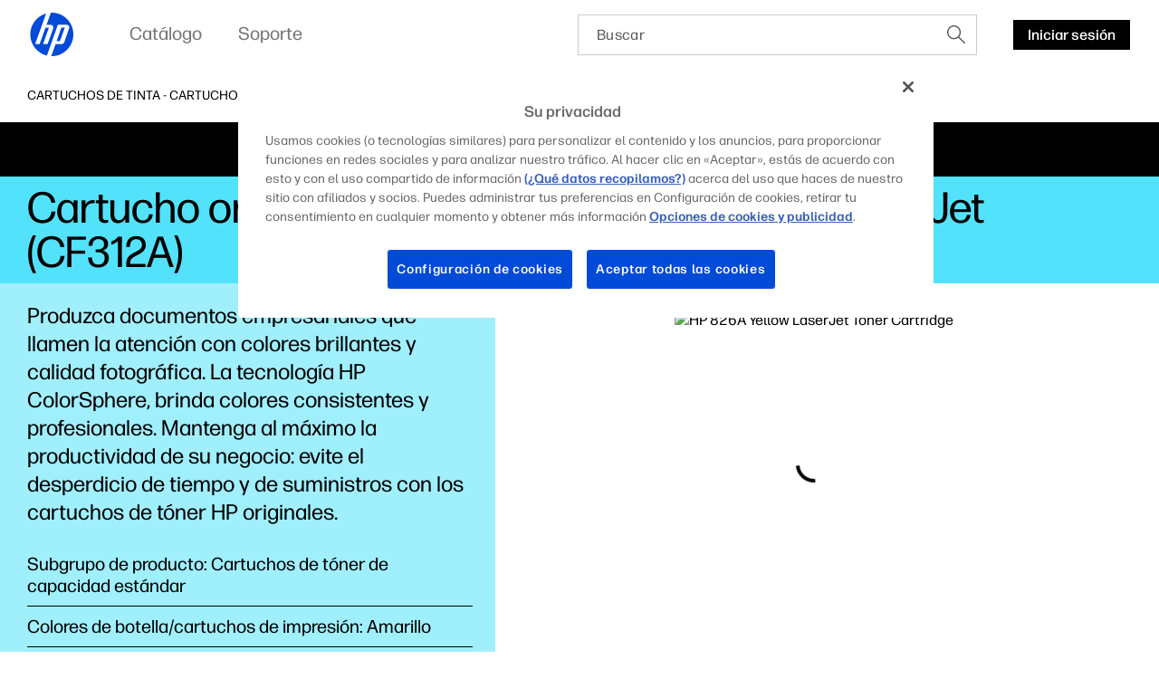

--- FILE ---
content_type: text/html;charset=utf-8
request_url: https://www.hp.com/py-es/products/ink-toner/product-details/5298597
body_size: 32459
content:
<!DOCTYPE html> <html class=" " xmlns="http://www.w3.org/1999/xhtml" lang=es-py dir=ltr xml:lang=es-py> <head> <meta charset=UTF-8 /> <style>
			.m-bg-ink-toner {
				background-color: #53e2fb;
			}
			.m-bg-ink-toner-type-2 {
				background-color: #a0effd;
			}
			.m-bg-ink-toner-type-3 {
				background-color: #d9f9fe;
			}
		</style> <script defer="defer" type="text/javascript" src="https://rum.hlx.page/.rum/@adobe/helix-rum-js@%5E2/dist/micro.js" data-routing="env=prod,tier=publish,ams=Hewlett Packard Inc (Sites) (Enterprise)"></script>
<link href="/etc.clientlibs/hp-com/clientlibs/clientlib-core/resources/images/hpi-favicon-b-32.ico" type="image/ico" rel="shortcut icon"/> <meta name=viewport content="width=device-width, initial-scale=1"/> <meta name=referrer content=no-referrer-when-downgrade /> <link href="https://www8.hp.com" rel="preconnect" crossorigin/> <link href="https://ssl-product-images.www8-hp.com" rel="preconnect" crossorigin/> <link href="https://www.googletagmanager.com/" rel="preconnect" crossorigin/> <meta name=theme-color content="#fff"/> <script>window.HPPC_CACHE_V='s21:';</script> <meta name=hp_design_version content=marketing_udl /> <meta name=company_code content=hpi /> <meta name=udl content=enable /> <meta name=platform content=aem /> <meta name=site_type content=marketing /> <meta name=hp_inav_version content="ihfcaas.4.r"/> <link rel="canonical" href="https://www.hp.com/py-es/products/ink-toner/product-details/5298597"/> <meta name=target_country content=py /> <meta name=analytics_section content=catalog /> <meta name=web_section_id /> <meta name=keywords /> <meta name=lifecycle content="presales.selection"/> <meta name=segment content="Segment Neutral"/> <meta name=product_type content=Supplies /> <meta name=page_level content=pdp /> <meta name=family content=""/> <meta name=description /> <meta name=bu content=print /> <meta name=aem-env content=view-as-published /> <link rel="preload" as="image" href="https://ssl-product-images.www8-hp.com/digmedialib/prodimg/lowres/c03671517.jpg"/> <title>Cartucho original de tóner amarillo HP 826A LaserJet | HP® Paraguay</title> <meta name=page_content content=Products /> <meta name=simple_title content="Cartucho original de tóner amarillo HP 826A LaserJet"/> <meta name=product_number content=CF312A /> <meta name=target_language content=es /> <meta name=product_service_name content=ink-toner /> <meta name=analytics_template_name content="ink-toner/product-details"/> <script type="application/ld+json">{"@context":"https://schema.org","@type":"Organization","name":"HP Development Company, L.P.","url":"https://www.hp.com/","logo":"https://brandcentral.hp.com/content/dam/sites/brand-central/downloads/logos/HP_Logo_Blue_RGB.svg","address":"HP Inc., 1501 Page Mill Road, Palo Alto, CA 94304, United States"}</script> <script type="application/ld+json">{"@context":"https://schema.org/","@type":"WebPage","name":"Cartucho original de tóner amarillo HP 826A LaserJet","speakable":{"@type":"SpeakableSpecification","cssSelector":".c-product-details__desc"},"mainContentOfPage":{"@type":"WebPageElement","cssSelector":".body"},"url":"https://www.hp.com/py-es/products/ink-toner/product-details/5298597","lastReviewed":"2024-01-26","primaryImageOfPage":{"@type":"ImageObject","author":"HP Development Company, L.P.","contentUrl":"https://ssl-product-images.www8-hp.com/digmedialib/prodimg/lowres/c03671517.jpg","datePublished":"2013-11-01T00:00:00","description":"Cartucho original de tóner amarillo HP 826A LaserJet","name":"Cartucho original de tóner amarillo HP 826A LaserJet","caption":"Cartucho original de tóner amarillo HP 826A LaserJet","representativeOfPage":true}}</script> <script>
    (function (w, d, s, l, i) {
        w[l] = w[l] || [];
        w[l].push({'gtm.start': new Date().getTime(), event: 'gtm.js'});
        var f = d.getElementsByTagName(s)[0],
            j = d.createElement(s),
            dl = l != 'dataLayer' ? '&l=' + l : '';
        j.async = true;
        j.src = 'https://www.googletagmanager.com/gtm.js?id=' + i + dl;
        f.parentNode.insertBefore(j, f);
    })(window, document, 'script', 'dataLayer', 'GTM-P9TRBRZ');
</script> <script>
  (function(w) {
      var p;
          if (!w.Promise || !w.CustomEvent || !w.fetch || !Element.prototype.closest) { p = '/etc.clientlibs/hp-catalog/clientlibs/clientlib-public/resources/js/polyfills/ie11.13f8d1d1.js'; }
          else if (!w.URLSearchParams || !w.IntersectionObserver || !w.customElements) { p = '/etc.clientlibs/hp-catalog/clientlibs/clientlib-public/resources/js/polyfills/edge-safari.13f8d1d1.js'; }
      p && document.write('<script src="' + p + '">\x3C/script>');
  })(window);
</script> <script src="/etc.clientlibs/hp-catalog/clientlibs/clientlib-public/resources/js/assets.13f8d1d1.js" async></script> <style>/*1/12/2026, 3:10:07 PM*/@charset "UTF-8";*,:after,:before{-webkit-box-sizing:border-box;box-sizing:border-box}html{font-family:sans-serif;line-height:1.15;-webkit-text-size-adjust:100%;-webkit-tap-highlight-color:rgba(0,0,0,0)}footer,header,main,nav,section{display:block}body{margin:0;font-family:-apple-system,BlinkMacSystemFont,Segoe UI,Roboto,Helvetica Neue,Arial,Noto Sans,sans-serif,Apple Color Emoji,Segoe UI Emoji,Segoe UI Symbol,Noto Color Emoji;font-size:1rem;font-weight:400;line-height:1.5;color:#191919;text-align:left;background-color:#fff}[tabindex="-1"]:focus:not(:focus-visible){outline:0!important}h1,h2,h3,h4,h5,h6{margin-top:0;margin-bottom:.5rem}p{margin-top:0;margin-bottom:1rem}ol,ul{margin-bottom:1rem}ol,ul{margin-top:0}ol ol,ol ul,ul ol,ul ul{margin-bottom:0}b,strong{font-weight:bolder}small{font-size:80%}sub,sup{position:relative;font-size:75%;line-height:0;vertical-align:baseline}sub{bottom:-.25em}sup{top:-.5em}a{color:#007bff;text-decoration:none;background-color:transparent}a:hover{color:rgb(0,86.1,178.5);text-decoration:underline}a:not([href]),a:not([href]):hover{color:inherit;text-decoration:none}img{border-style:none}img,svg{vertical-align:middle}svg{overflow:hidden}table{border-collapse:collapse}label{display:inline-block;margin-bottom:.5rem}button{border-radius:0}button:focus{outline:1px dotted;outline:5px auto -webkit-focus-ring-color}button,input,optgroup{margin:0;font-family:inherit;font-size:inherit;line-height:inherit}button,input{overflow:visible}button{text-transform:none}[type=button],[type=reset],[type=submit],button{-webkit-appearance:button}[type=button]:not(:disabled),[type=reset]:not(:disabled),[type=submit]:not(:disabled),button:not(:disabled){cursor:pointer}[type=button]::-moz-focus-inner,[type=reset]::-moz-focus-inner,[type=submit]::-moz-focus-inner,button::-moz-focus-inner{padding:0;border-style:none}input[type=checkbox],input[type=radio]{-webkit-box-sizing:border-box;box-sizing:border-box;padding:0}input[type=date],input[type=datetime-local],input[type=month],input[type=time]{-webkit-appearance:listbox}[type=number]::-webkit-inner-spin-button,[type=number]::-webkit-outer-spin-button{height:auto}[type=search]{outline-offset:-2px;-webkit-appearance:none}[type=search]::-webkit-search-decoration{-webkit-appearance:none}template{display:none}[hidden]{display:none!important}.body{color:#000;font-family:forma-djr-micro,Arial,sans-serif;font-weight:400;font-size:16px;line-height:22px;text-align:left;-webkit-text-size-adjust:100%}.body#body{margin-left:auto;margin-right:auto;width:3600px;max-width:100%}body.c-mouse-event :focus{outline:none}body.c-mouse-event .c-button,body.c-mouse-event .c-button-with-bg-image,body.c-mouse-event .c-button:focus,body.c-mouse-event .dropdown .c-dropdown{-webkit-box-shadow:none;box-shadow:none}#header{min-height:76px}@media screen and (max-width:1080px){#header{vertical-align:top}}label{display:block;font-weight:700;padding-bottom:.2rem}button,input{font-family:inherit;font-size:100%;margin:0}input[type=text]{border:1px solid #ccc;padding:1rem;width:100%}.xl{font-family:forma-djr-micro,Arial,sans-serif;font-weight:400;font-size:30px;line-height:34px}@media (min-width:720px){.xl{font-size:40px;line-height:44px}}@media (min-width:1280px){.xl{font-size:50px;line-height:52px}}@media (min-width:1920px){.xl{font-size:60px;line-height:62px}}.h1,h1{font-family:forma-djr-micro,Arial,sans-serif;font-weight:400;font-size:26px;line-height:28px}@media (min-width:720px){.h1,h1{font-size:36px;line-height:40px}}@media (min-width:1280px){.h1,h1{font-size:40px;line-height:42px}}@media (min-width:1920px){.h1,h1{font-size:48px;line-height:50px}}.h2,h2{font-family:forma-djr-micro,Arial,sans-serif;font-weight:400;font-size:24px;line-height:26px}@media (min-width:720px){.h2,h2{font-size:32px;line-height:36px}}@media (min-width:1280px){.h2,h2{font-size:34px;line-height:40px}}@media (min-width:1920px){.h2,h2{font-size:38px;line-height:42px}}.h3,h3{font-family:forma-djr-micro,Arial,sans-serif;font-weight:400;font-size:22px;line-height:26px}@media (min-width:720px){.h3,h3{font-size:26px;line-height:30px}}@media (min-width:1280px){.h3,h3{font-size:28px;line-height:34px}}@media (min-width:1920px){.h3,h3{font-size:30px;line-height:36px}}.h4,h4{font-family:forma-djr-micro,Arial,sans-serif;font-weight:400;font-size:20px;line-height:26px}@media (min-width:1280px){.h4,h4{font-size:22px;line-height:28px}}@media (min-width:1920px){.h4,h4{font-size:24px;line-height:32px}}.h5,h5{font-family:forma-djr-micro,Arial,sans-serif;font-weight:400;font-size:18px;line-height:26px}@media (min-width:1280px){.h5,h5{font-size:20px;line-height:28px}}.h6,h6{font-family:forma-djr-micro,Arial,sans-serif;font-weight:400;font-size:16px;line-height:24px}a:not([class]){color:inherit;text-decoration:underline;outline:none}a:not([class]):hover,body:not(.c-mouse-event) a:not([class]):focus{color:inherit;background:rgba(0,0,0,.1)}body:not(.c-mouse-event) a:not([class]):focus{outline:none;-webkit-box-shadow:0 0 1px 2px rgba(0,150,214,.4);box-shadow:0 0 1px 2px rgba(0,150,214,.4)}*{-webkit-box-sizing:border-box;box-sizing:border-box}body,div,footer,form,h1,h2,h3,h4,h5,h6,header,html,iframe,label,li,nav,object,ol,p,section,table,ul{margin:0;padding:0}footer,header,nav,section{display:block}html:not([lang=zh-cn]):not([lang=zh-tw]):not([lang=zh-hk]):not([lang=ja-jp]) body *{word-break:keep-all}.sup,sup{font-size:60%;line-height:0;top:.7em;vertical-align:top}.h1 .sup,.h1 sup,h1 .sup,h1 sup{font-size:45%;top:.5em}.h2 .sup,.h2 sup,h2 .sup,h2 sup{font-size:45%;top:.6em}.h3 .sup,.h3 sup,.h4 .sup,.h4 sup,h3 .sup,h3 sup,h4 .sup,h4 sup{font-size:46%}.h5 .sup,.h5 sup,h5 .sup,h5 sup{font-size:44%;top:.92em}.h6 .sup,.h6 sup,h6 .sup,h6 sup{top:.6em}.footnotes .sup,.footnotes sup{font-size:70%;top:.5em}.subtitle-light .sup,.subtitle-light sup,.subtitle .sup,.subtitle sup{font-size:45%;top:1.125em}.caption .sup,.caption sup{top:.8em}.body-2{font-family:forma-djr-micro,Arial,sans-serif;font-weight:400;font-size:18px;line-height:22px}.caption{font-weight:500}.caption,.caption-2{font-family:forma-djr-micro,Arial,sans-serif;font-size:14px;line-height:18px}.caption-2{font-weight:400}.footnotes{font-size:12px;line-height:16px}.footnotes,.subtitle{font-family:forma-djr-micro,Arial,sans-serif;font-weight:400}.subtitle{font-size:20px;line-height:24px}.no-scroll{overflow:hidden!important}.hidden{display:none!important}[lang=ltr]{direction:ltr;text-align:left}use{pointer-events:none}img{max-width:100%}hp-image{background-position:50%;background-repeat:no-repeat;background-size:cover;display:block;position:absolute;top:0;left:0;text-align:center;-webkit-transition:opacity,.4s,-webkit-transform .4s;transition:opacity,.4s,-webkit-transform .4s;transition:opacity,transform .4s,.4s;transition:opacity,transform .4s,.4s,-webkit-transform .4s;width:100%}hp-image[mode=fit]{display:inline-block;position:relative;vertical-align:top;min-width:1px;min-height:1px}hp-image[mode=fit][alt]:not([loaded]) img{display:inline-block;overflow:hidden}hp-image:after{content:attr(alt);display:none}hp-image[loaded] .c-loader,hp-image[loaded]:after{display:none}hp-image[error]:after{display:inline-block}hp-image[lazy]:not([with-spinner]){opacity:0}hp-image[lazy]:not([with-spinner])[ready]{opacity:1}hp-image .c-loader{z-index:1}.c-image-container{overflow:hidden;position:relative;text-align:center}.c-image-container>script[type="application/ld+json"]{display:none}.c-image-container.with-ratio hp-image{max-width:100%}.c-image-container.with-ratio hp-image:after{content:" "!important;display:block!important}.c-image-container.with-ratio hp-image .inner-image{position:absolute;left:0;top:0;bottom:0;right:0}.m-empty-product-image{background-color:#e8e8e8;background-image:url("[data-uri]");background-repeat:no-repeat;background-position:50%}.m-empty-product-image hp-image{display:none}.loader,.loader:after{border-radius:50%;width:4em;height:4em}.loader{-webkit-animation:load8 1.1s linear infinite;animation:load8 1.1s linear infinite;border:.4em solid hsla(0,0%,100%,.2);border-left-color:#000;font-size:10px;margin:60px auto;position:relative;-webkit-transform:translateZ(0);transform:translateZ(0)}@-webkit-keyframes load8{0%{-webkit-transform:rotate(0deg);transform:rotate(0deg)}to{-webkit-transform:rotate(1turn);transform:rotate(1turn)}}@keyframes load8{0%{-webkit-transform:rotate(0deg);transform:rotate(0deg)}to{-webkit-transform:rotate(1turn);transform:rotate(1turn)}}.c-loader{position:absolute;top:0;right:0;bottom:0;left:0}.c-loader .loader{margin:-2em 0 0 -2em;position:absolute;top:50%;left:50%}.c-button{border:1px solid transparent;outline:none;-webkit-box-shadow:0 0 1px 2px transparent;box-shadow:0 0 1px 2px transparent;cursor:pointer;display:inline-block;font-family:forma-djr-micro,Arial,sans-serif;font-weight:400;font-size:16px;line-height:24px;outline:none!important;padding:0 16px;position:relative;text-align:center;-webkit-transition:color .2s linear,background-color .2s linear,border-color .2s linear,-webkit-box-shadow .1s linear;transition:color .2s linear,background-color .2s linear,border-color .2s linear,-webkit-box-shadow .1s linear;transition:color .2s linear,background-color .2s linear,border-color .2s linear,box-shadow .1s linear;transition:color .2s linear,background-color .2s linear,border-color .2s linear,box-shadow .1s linear,-webkit-box-shadow .1s linear;vertical-align:top;height:33px;max-width:280px;min-width:70px;text-decoration:none!important;font-weight:500}.c-button .c-button__text{white-space:nowrap;text-overflow:ellipsis;overflow:hidden;width:100%;height:100%;line-height:33px;max-width:100%;display:block}body.ios .c-button .c-button__text:after,body.macos .c-button .c-button__text:after{content:" ";display:inline-block;width:0;height:0}.c-button .c-button__text p{margin:0!important}.c-button{color:#fff;background:#000}.c-button:hover,body:not(.c-mouse-event) .c-button:focus{background:#fff;color:#000}.c-button:hover svg.link-arrow-svg,body:not(.c-mouse-event) .c-button:focus svg.link-arrow-svg{fill:#000}body:not(.c-mouse-event) .c-button:focus{outline:none;-webkit-box-shadow:0 0 1px 2px rgba(0,150,214,.4);box-shadow:0 0 1px 2px rgba(0,150,214,.4)}.c-button-outline{border:1px solid transparent;outline:none;-webkit-box-shadow:0 0 1px 2px transparent;box-shadow:0 0 1px 2px transparent;cursor:pointer;display:inline-block;font-family:forma-djr-micro,Arial,sans-serif;font-weight:400;font-size:16px;line-height:24px;outline:none!important;padding:0 16px;position:relative;text-align:center;-webkit-transition:color .2s linear,background-color .2s linear,border-color .2s linear,-webkit-box-shadow .1s linear;transition:color .2s linear,background-color .2s linear,border-color .2s linear,-webkit-box-shadow .1s linear;transition:color .2s linear,background-color .2s linear,border-color .2s linear,box-shadow .1s linear;transition:color .2s linear,background-color .2s linear,border-color .2s linear,box-shadow .1s linear,-webkit-box-shadow .1s linear;vertical-align:top;height:33px;max-width:280px;min-width:70px;text-decoration:none!important;font-weight:500}.c-button-outline .c-button__text{white-space:nowrap;text-overflow:ellipsis;overflow:hidden;width:100%;height:100%;line-height:33px;max-width:100%;display:block}body.ios .c-button-outline .c-button__text:after,body.macos .c-button-outline .c-button__text:after{content:" ";display:inline-block;width:0;height:0}.c-button-outline .c-button__text p{margin:0!important}.c-button-outline{color:#000;background:transparent}.c-button-outline:hover,body:not(.c-mouse-event) .c-button-outline:focus{background:#000;color:#fff}.c-button-outline:hover svg.link-arrow-svg,body:not(.c-mouse-event) .c-button-outline:focus svg.link-arrow-svg{fill:#fff}body:not(.c-mouse-event) .c-button-outline:focus{outline:none;-webkit-box-shadow:0 0 1px 2px rgba(0,150,214,.4);box-shadow:0 0 1px 2px rgba(0,150,214,.4)}.c-button-outline,.c-button-outline:hover,body:not(.c-mouse-event) .c-button-outline:focus{border-color:#000}.c-button-link-with-arrow{border:1px solid transparent;outline:none;-webkit-box-shadow:0 0 1px 2px transparent;box-shadow:0 0 1px 2px transparent;cursor:pointer;display:inline-block;font-family:forma-djr-micro,Arial,sans-serif;font-weight:400;font-size:16px;line-height:24px;outline:none!important;padding:0 16px;position:relative;text-align:center;-webkit-transition:color .2s linear,background-color .2s linear,border-color .2s linear,-webkit-box-shadow .1s linear;transition:color .2s linear,background-color .2s linear,border-color .2s linear,-webkit-box-shadow .1s linear;transition:color .2s linear,background-color .2s linear,border-color .2s linear,box-shadow .1s linear;transition:color .2s linear,background-color .2s linear,border-color .2s linear,box-shadow .1s linear,-webkit-box-shadow .1s linear;vertical-align:top;height:33px;max-width:280px;min-width:70px;text-decoration:none!important;font-weight:500}.c-button-link-with-arrow .c-button__text{white-space:nowrap;text-overflow:ellipsis;overflow:hidden;width:100%;height:100%;line-height:33px;max-width:100%;display:block}body.ios .c-button-link-with-arrow .c-button__text:after,body.macos .c-button-link-with-arrow .c-button__text:after{content:" ";display:inline-block;width:0;height:0}.c-button-link-with-arrow .c-button__text p{margin:0!important}.c-button-link-with-arrow{min-width:0;border-left:3px solid transparent;padding-left:0;margin-left:-3px;margin-right:3px;vertical-align:middle;color:#000;background:transparent}.c-button-link-with-arrow:hover,body:not(.c-mouse-event) .c-button-link-with-arrow:focus{background:transparent;color:#4d4d4d}.c-button-link-with-arrow:hover svg.link-arrow-svg,body:not(.c-mouse-event) .c-button-link-with-arrow:focus svg.link-arrow-svg{fill:#4d4d4d}body:not(.c-mouse-event) .c-button-link-with-arrow:focus{outline:none;-webkit-box-shadow:0 0 1px 2px rgba(0,150,214,.4);box-shadow:0 0 1px 2px rgba(0,150,214,.4)}.c-button-link-with-arrow .c-button__text:before{border-bottom:1px solid}.c-button-link-with-arrow:hover .c-button__text:before,body:not(.c-mouse-event) .c-button-link-with-arrow:focus .c-button__text:before{width:100%}.c-button-link-with-arrow .c-button__text{position:relative}.c-button-link-with-arrow .c-button__text:before{content:"";position:absolute;width:0;bottom:4px;left:0;-webkit-transition:width .2s linear;transition:width .2s linear;height:1px;background-color:transparent;color:currentColor}.c-button-link-with-arrow svg{position:absolute;top:50%;-webkit-transform:translateY(-50%);transform:translateY(-50%);right:4px;fill:#000;margin-top:-1px}.c-icon{display:inline-block}.c-icon{background-color:transparent;border:0;cursor:pointer;padding:7px}body:not(.c-mouse-event) .c-icon:focus{outline:none}.c-icon .c-icon-regular-state{display:inline-block}.c-icon-hover-trigger:hover .c-icon-regular-state,.c-icon .c-icon-hover-state,.c-icon:hover .c-icon-regular-state,body:not(.c-mouse-event) .c-icon-hover-trigger:focus .c-icon-regular-state,body:not(.c-mouse-event) .c-icon:focus .c-icon-regular-state{display:none}.c-icon-hover-trigger:hover .c-icon-hover-state,.c-icon:hover .c-icon-hover-state,body:not(.c-mouse-event) .c-icon-hover-trigger:focus .c-icon-hover-state,body:not(.c-mouse-event) .c-icon:focus .c-icon-hover-state{display:inline-block}.c-icon[data-icon^=arrow-][data-icon$=up]{-webkit-transform:scaleY(-1);transform:scaleY(-1)}.c-icon[data-icon^=chevron-][data-icon$=right]{-webkit-transform:scaleX(-1);transform:scaleX(-1)}.c-icon[data-icon^="collapsible/up"]{-webkit-transform:scaleY(-1);transform:scaleY(-1)}body:not(.c-mouse-event) .c-icon[data-icon^=arrow-]:focus span,body:not(.c-mouse-event) .c-icon[data-icon^=chevron-]:focus span,body:not(.c-mouse-event) .c-icon[data-icon^=play-]:focus span{outline:none;-webkit-box-shadow:0 0 1px 2px rgba(0,150,214,.4);box-shadow:0 0 1px 2px rgba(0,150,214,.4);background-color:rgba(0,0,0,.1)}esl-scrollbar{display:inline-block;position:absolute;cursor:default;overflow:hidden}esl-scrollbar[inactive]{visibility:hidden}esl-scrollbar.page-scrollbar{position:fixed}esl-scrollbar .scrollbar-track{position:relative;border-radius:3px;background:#e7e7e7}esl-scrollbar .scrollbar-thumb{position:absolute;cursor:pointer;border-radius:3px;background:#b5b5b5}esl-scrollbar .scrollbar-thumb:after{content:"";position:absolute;top:-5px;left:-5px;width:calc(100% + 10px);height:calc(100% + 10px)}esl-scrollbar[dragging] .scrollbar-thumb{background:#9a9a9a}esl-scrollbar:not([horizontal]){top:0;bottom:0;right:0;padding:0 5px}esl-scrollbar:not([horizontal]) .scrollbar-track{top:0;width:6px;height:100%}esl-scrollbar:not([horizontal]) .scrollbar-thumb{width:100%;height:33.33%;min-height:10px;-ms-touch-action:pan-x;touch-action:pan-x}esl-scrollbar[horizontal]{left:0;right:0;bottom:0;padding:5px 0}esl-scrollbar[horizontal] .scrollbar-track{bottom:0;height:6px;width:100%}esl-scrollbar[horizontal] .scrollbar-thumb{height:100%;width:33.33%;min-width:10px;-ms-touch-action:pan-y;touch-action:pan-y}esl-scrollbar:not([horizontal]){padding-top:15px;padding-bottom:15px}esl-scrollbar:not([horizontal]) .scrollbar-track:after,esl-scrollbar:not([horizontal]) .scrollbar-track:before{content:"";position:absolute;display:block;height:10px;width:100%;cursor:pointer;background-image:url("data:image/svg+xml;charset=utf-8,%3Csvg xmlns='http://www.w3.org/2000/svg' viewBox='0 0 16 10'%3E%3Cpath fill='none' stroke='%23BBB' stroke-width='5' d='M0 0l8 8 8-8'/%3E%3C/svg%3E");background-repeat:no-repeat}esl-scrollbar:not([horizontal]) .scrollbar-track:before{top:-15px;-webkit-transform:scaleY(-1);transform:scaleY(-1)}esl-scrollbar:not([horizontal]) .scrollbar-track:after{bottom:-15px}esl-scrollbar[horizontal]{padding-left:15px;padding-right:15px}esl-scrollbar[horizontal] .scrollbar-track:after,esl-scrollbar[horizontal] .scrollbar-track:before{content:"";position:absolute;display:block;height:100%;width:10px;cursor:pointer;background-image:url("data:image/svg+xml;charset=utf-8,%3Csvg xmlns='http://www.w3.org/2000/svg' viewBox='0 0 10 16'%3E%3Cpath fill='none' stroke='%23BBB' stroke-width='5' d='M0 16l8-8-8-8'/%3E%3C/svg%3E");background-repeat:no-repeat}esl-scrollbar[horizontal] .scrollbar-track:before{left:-15px;-webkit-transform:scaleX(-1);transform:scaleX(-1)}esl-scrollbar[horizontal] .scrollbar-track:after{right:-15px}esl-scrollbar[at-end] .scrollbar-track:after,esl-scrollbar[at-start] .scrollbar-track:before{opacity:.25}.esl-scrollable-content{overflow:auto;scrollbar-width:none;-ms-overflow-style:none}.esl-scrollable-content::-webkit-scrollbar{display:none}.tns-visually-hidden{display:none}.c-slider-wrapper{margin-left:auto;margin-right:auto;position:relative;overflow:hidden;list-style:none;padding:0;z-index:1}.c-slider-container{-webkit-box-align:center;-ms-flex-align:center;align-items:center;position:relative;width:100%;height:100%;z-index:1;display:-webkit-box;display:-ms-flexbox;display:flex;-webkit-transition-property:-webkit-transform;transition-property:-webkit-transform;transition-property:transform;transition-property:transform, -webkit-transform;-webkit-box-sizing:content-box;box-sizing:content-box}.gpsib .c-slider-container{overflow:scroll}.tns-nav{line-height:0;padding:14px 0;position:static;text-align:center}.tns-nav--fake{visibility:hidden;opacity:0}.tns-nav>button{background-color:rgba(0,0,0,.2);opacity:1;width:9px;height:9px;margin:0 4px;border-radius:20px;border:2px solid transparent;background-clip:padding-box!important;-webkit-transition:width .3s ease;transition:width .3s ease;padding:0}.tns-nav>button:hover{background-color:#000}body:not(.c-mouse-event) .tns-nav>button:focus{outline:none;-webkit-box-shadow:0 0 1px 2px rgba(0,150,214,.4);box-shadow:0 0 1px 2px rgba(0,150,214,.4)}.tns-nav>button.tns-nav-active{background-color:#000;width:60px!important}@media (min-width:1280px){.tns-nav{padding:20px 0 0}}.c-slider-arrow{position:absolute;z-index:2;top:50%;left:-5px;right:auto;-webkit-transform:translateY(-50%);transform:translateY(-50%);-webkit-transition:opacity .1s ease;transition:opacity .1s ease;opacity:1}.c-slider-arrow-next{right:-5px;left:auto;-webkit-transform:translateY(-50%) scaleX(-1)!important;transform:translateY(-50%) scaleX(-1)!important}.c-slider-arrow--disabled{cursor:unset;pointer-events:none}.c-slider--is-disabled .c-slider-arrow{display:none}.c-slider__buttons{text-align:right;margin:0 -10px;font-size:0}.c-slider__buttons .c-slider-arrow{position:static;-webkit-transform:none;transform:none;margin:-7px 3px 13px}.c-slider__buttons .c-slider-arrow--disabled{opacity:.4}.c-slider__buttons .c-slider-arrow--disabled .c-icon-regular-state{display:inline-block;-webkit-box-shadow:none!important;box-shadow:none!important;background-color:transparent!important}.c-slider__buttons .c-slider-arrow--disabled .c-icon-hover-state{display:none}.c-slider__buttons .c-slider-arrow-next{-webkit-transform:scaleX(-1)!important;transform:scaleX(-1)!important}.c-slider--disabled .c-slider__buttons{display:none}.c-slider--carousel .c-default-container{overflow:hidden}.c-slider--carousel .c-slider-wrapper{overflow:visible}.c-slider--carousel .c-slider-carousel-container{-webkit-box-align:stretch;-ms-flex-align:stretch;align-items:stretch}.c-slider--carousel>.c-default-container>.c-slider-wrapper>.c-slider-arrow-next{right:-17px}.c-slider--carousel>.c-default-container>.c-slider-wrapper>.c-slider-arrow-prev{left:-17px}.c-slider--carousel .c-slider-carousel-container{-webkit-box-pack:left;-ms-flex-pack:left;justify-content:left}.c-slider--carousel .c-slider-carousel-container>.c-slider-slide{height:auto;display:-webkit-box;display:-ms-flexbox;display:flex;padding-right:30px}.c-slider--carousel .c-slider-carousel-container>.c-slider-slide:not([dir=rtl]):last-child{padding-right:0!important}.c-slider--carousel .c-slider-carousel-container>.c-slider-slide[dir=rtl]:first-child{padding-left:0!important}.c-slider--carousel[data-size="1"] .c-slider__buttons{display:none}@media (min-width:720px){.c-slider--carousel>.c-default-container>.c-slider-wrapper>.c-slider-arrow-prev{left:-27px}.c-slider--carousel>.c-default-container>.c-slider-wrapper>.c-slider-arrow-next{right:-27px}.c-slider--carousel .c-slider-carousel-container>.c-slider-slide{padding-right:20px}}@media (min-width:1280px){.c-slider--carousel .c-slider-carousel-container>.c-slider-slide{padding-right:30px}}.c-slider--scroll.c-slider--disabled .c-slider-container__scrollbar,.c-slider--scroll.c-slider--disabled .c-slider-container__scrollbar-target{display:none}.c-slider--scroll.c-slider--disabled .c-slider-wrapper{padding-bottom:0}.c-slider--scroll>.c-default-container>.c-slider-wrapper{padding-bottom:20px;position:relative}.c-slider--scroll .c-slider-container{-webkit-transition-duration:.3s!important;transition-duration:.3s!important}.c-slider--scroll .c-slider-container__scrollbar{padding-left:0!important;padding-right:0!important}.c-slider--scroll .c-slider-container__scrollbar .scrollbar-track:after,.c-slider--scroll .c-slider-container__scrollbar .scrollbar-track:before{display:none}.c-slider--scroll .c-slider-container__scrollbar:not([dragging]) .scrollbar-thumb{-webkit-transition-duration:.3s;transition-duration:.3s;-webkit-transition-property:left;transition-property:left}.c-slider--scroll .c-slider-container__scrollbar[dragging]+.tns-outer .c-slider-container{-webkit-transition-duration:0s!important;transition-duration:0s!important}.c-slider--scroll .c-slider-container__scrollbar-target{overflow:auto;position:absolute;left:0;right:0;visibility:hidden}.c-slider--scroll .c-slider-container__scrollbar-target-inner{height:1px}.cx-pinnable{-webkit-transition:visibility 0s ease 0s,-webkit-transform .3s ease;transition:visibility 0s ease 0s,-webkit-transform .3s ease;transition:transform .3s ease,visibility 0s ease 0s;transition:transform .3s ease,visibility 0s ease 0s,-webkit-transform .3s ease}.cx-pinnable.off-screen{pointer-events:none;-webkit-transition:visibility 0s ease .3s,-webkit-transform .3s ease;transition:visibility 0s ease .3s,-webkit-transform .3s ease;transition:transform .3s ease,visibility 0s ease .3s;transition:transform .3s ease,visibility 0s ease .3s,-webkit-transform .3s ease;-webkit-transform:translateY(-100%);transform:translateY(-100%);visibility:hidden}.cx-pinnable+.cx-pinnable-helper{pointer-events:none;position:absolute;width:10px}.cx-pinnable.pinned{position:fixed;top:0;width:100%}.cx-pinnable.pinned+.cx-pinnable-helper{margin-top:0!important;position:static}.cx-pinnable--bottom{top:auto!important}.cx-pinnable--bottom.pinned{bottom:0}.m-text-rte .footnotes{display:inline-block;text-overflow:ellipsis;overflow:hidden;font-weight:400}.m-text-nowrap{white-space:nowrap}html[lang=zh-cn] .m-text-nowrap,html[lang=zh-hk] .m-text-nowrap,html[lang=zh-tw] .m-text-nowrap{white-space:normal}body.ios .m-truncate-fix:after,body.macos .m-truncate-fix:after{content:" ";display:inline-block;width:0;height:0}.c-back-to-top{display:inline-block;position:fixed;bottom:30px;opacity:0;right:20px;z-index:-1;-webkit-transition:opacity .3s ease-in-out;transition:opacity .3s ease-in-out}.c-back-to-top:hover{-webkit-transform:translateY(-2px);transform:translateY(-2px)}.c-back-to-top--visible{opacity:1;cursor:pointer;z-index:1}.modal{position:fixed;top:0;left:0;z-index:1050;display:none;width:100%;height:100%;overflow:hidden;outline:0}.modal-dialog{position:relative;width:auto;margin:.5rem;pointer-events:none}.modal.fade .modal-dialog{-webkit-transition:-webkit-transform .3s ease-out;transition:-webkit-transform .3s ease-out;transition:transform .3s ease-out;transition:transform .3s ease-out, -webkit-transform .3s ease-out}@media (prefers-reduced-motion:reduce){.modal.fade .modal-dialog{-webkit-transition:none;transition:none}}.modal.fade .modal-dialog{-webkit-transform:translateY(-50px);transform:translateY(-50px)}.modal.show .modal-dialog{-webkit-transform:none;transform:none}.modal.modal-static .modal-dialog{-webkit-transform:scale(1.02);transform:scale(1.02)}.modal-dialog-centered{display:-webkit-box;display:-ms-flexbox;display:flex;-webkit-box-align:center;-ms-flex-align:center;align-items:center;min-height:calc(100% - 1rem)}.modal-dialog-centered:before{display:block;height:calc(100vh - 1rem);content:""}.modal-content{position:relative;display:-webkit-box;display:-ms-flexbox;display:flex;-webkit-box-orient:vertical;-webkit-box-direction:normal;-ms-flex-direction:column;flex-direction:column;width:100%;pointer-events:auto;background-color:#fff;background-clip:padding-box;border:1px solid rgba(0,0,0,.2);border-radius:.3rem;outline:0}.modal-backdrop{position:fixed;top:0;left:0;z-index:1040;width:100vw;height:100vh;background-color:#000}.modal-backdrop.fade{opacity:0}.modal-backdrop.show{opacity:.5}.modal-body{position:relative;-webkit-box-flex:1;-ms-flex:1 1 auto;flex:1 1 auto;padding:1rem}.modal-scrollbar-measure{position:absolute;top:-9999px;width:50px;height:50px;overflow:scroll}@media (min-width:1px){.modal-dialog{max-width:500px;margin:1.75rem auto}.modal-dialog-centered{min-height:calc(100% - 3.5rem)}.modal-dialog-centered:before{height:calc(100vh - 3.5rem)}}@media (min-width:1280px){}@media (min-width:1920px){}.iframe-modal{padding-right:0!important;text-align:center;z-index:999999}@media (-ms-high-contrast:none){.iframe-modal.modal .modal-dialog{display:block}}.iframe-modal.modal{overflow:auto}.iframe-modal.modal.show{display:block}.iframe-modal.modal .modal-dialog{padding:40px 0}@media (min-width:720px){.iframe-modal.modal .modal-dialog{padding:120px 0}}.iframe-modal.modal .modal-dialog .modal-content{margin-top:60px;text-align:left}.iframe-modal .modal-dialog{border:0;margin:0 auto;width:auto}@media (min-width:1px) and (max-width:719.98px){.iframe-modal .modal-dialog{max-width:660px;margin:0 auto}}@media (min-width:720px) and (max-width:1279.98px){.iframe-modal .modal-dialog{max-width:1010px;margin:0 10.547%}}@media (min-width:1280px){.iframe-modal .modal-dialog{max-width:1540px;margin:0 9.896%}}@media (min-width:1920px){.iframe-modal .modal-dialog{margin:0 auto}}.iframe-modal .modal-dialog .modal-content{border:0;border-radius:0;display:block}.iframe-modal .modal-dialog .modal-content .modal-body{padding:0}.iframe-modal .modal-dialog .close{background:transparent;border:0;position:absolute;top:-53px;right:-7px}@media (max-width:719.98px){.iframe-modal .modal-dialog .close{right:13px}}.iframe-modal.fade{background-color:rgba(0,0,0,.5)}@media (min-width:720px){.iframe-modal.modal .modal-dialog{padding:60px 0 120px}}.iframe-modal .modal-dialog{display:block;height:100%}.iframe-modal .modal-dialog .modal-content{height:calc(100% - 60px)}.iframe-modal .modal-dialog .modal-content .modal-body{height:100%}.ios .iframe-modal .modal-dialog .modal-content .modal-body{-webkit-overflow-scrolling:touch;overflow-y:auto}.iframe-modal .modal-dialog .modal-content iframe{border:none}.iframe-modal .modal-dialog .modal-content .loader{margin-top:0;margin-bottom:0;position:absolute;top:50%;left:50%;-webkit-transform:translate(-50%,-50%);transform:translate(-50%,-50%)}hppc-product-asset-slider{display:block;max-width:100%}hppc-product-asset-slider hp-image{background-size:contain;width:100%}hppc-product-asset-slider hp-image img{margin:0 auto}hppc-product-asset-slider .c-slider-arrow{margin-top:-15px}hppc-product-asset-slider .product-asset{-ms-flex-negative:0;flex-shrink:0;width:100%;height:100%;position:relative;-webkit-transition-property:-webkit-transform;transition-property:-webkit-transform;transition-property:transform;transition-property:transform, -webkit-transform}hp-video{display:inline-block;overflow:hidden;min-width:1px;min-height:1px;max-width:100%;position:relative;width:800px;height:450px}hp-video .video-yt{pointer-events:none}hp-video[controls=""] .video-yt,hp-video[controls=true] .video-yt{pointer-events:auto}hp-video .video-html5,hp-video .video-js,hp-video .video-yt{width:100%;height:100%}hp-video.player-is-ready .c-loader{display:none}.c-video-container{line-height:0;position:relative;width:auto;max-width:100%}.c-video-container:after{content:" ";display:block;padding:0 0 56.25%}.c-video-container hp-video{display:block;position:absolute;top:0;right:0;bottom:0;left:0;width:100%;height:100%}.c-video-overlay{z-index:999999!important}.c-video-overlay.modal.show{display:block}.c-video-overlay .close{background-color:transparent;border:none;cursor:pointer;display:block;position:absolute;top:-30px;right:-7px}.c-video-overlay .close span{background-color:#fff}@media (max-width:719.98px){.c-video-overlay .close{right:13px}}.c-video-overlay .modal-content{background-color:transparent;border:none;margin:0 auto;width:100%}@media (min-width:720px){.c-video-overlay .modal-content{width:90%}}.c-video-overlay .modal-content .modal-body{padding:1rem 0}.c-video-overlay .modal-content hp-video{width:100%;background-color:#000}.c-video-overlay .modal-dialog{width:100%;max-width:960px}.c-video-overlay .modal-backdrop{background-color:#000;opacity:.7;z-index:auto}.c-product-asset-video{display:block}.c-product-asset-video .c-image-container:after{display:block;content:"";position:absolute;top:0;left:0;right:0;bottom:0;background-color:rgba(0,0,0,.4)}.c-product-asset-video .js-video-overlay-trigger{display:inline-block;position:absolute;left:50%;top:50%;-webkit-transform:translate(-50%,-50%);transform:translate(-50%,-50%)}hppc-shop-modal.modal.fade{background-color:rgba(44,48,56,.5)}hppc-shop-modal.modal.fade .modal-dialog{padding:0;margin-left:8px;margin-right:8px;max-width:100%}@media (min-width:720px){hppc-shop-modal.modal.fade .modal-dialog{margin-left:30px;margin-right:30px}}@media (min-width:780px){hppc-shop-modal.modal.fade .modal-dialog{margin-left:auto;margin-right:auto;max-width:720px}}hppc-shop-modal.shop-modal--rendered .c-loader{display:none}hppc-shop-modal .modal-content{background:none}hppc-shop-modal .modal-body__iframe{background-color:#fff;overflow:hidden}hppc-shop-modal .modal-body iframe{width:100%;height:100%;min-height:513px}@media (min-width:720px){hppc-shop-modal .modal-body iframe{min-height:577px}}@media (min-width:1280px){hppc-shop-modal .modal-body iframe{min-height:605px}}hppc-shop-modal.modal .modal-dialog .close{top:8px;right:8px;z-index:1}hppc-shop-modal.modal .modal-dialog .close svg{background-color:#fff}hppc-clp-modal.show{display:-webkit-box;display:-ms-flexbox;display:flex;-webkit-box-align:center;-ms-flex-align:center;align-items:center}hppc-clp-modal.modal.fade{background:rgba(0,0,0,.5)}hppc-clp-modal.modal.fade .modal-dialog{max-width:700px}hppc-clp-modal .c-clp{background-color:#fff;padding:60px}hppc-clp-modal .c-clp__description,hppc-clp-modal .c-clp__item{padding-top:18px}hppc-clp-modal .c-clp__item-image{padding:5px 0;max-width:64px}@media (max-width:719.98px){hppc-clp-modal .c-clp{padding:30px}}hppc-clp-modal .close{position:absolute;top:-55px;right:-8px}hppc-clp-modal .close svg{background:#fff}html.gpsib #onetrust-consent-sdk{display:none}html.gpsib body #everything #content *{-webkit-transition:none!important;transition:none!important;-webkit-transition-delay:0s!important;transition-delay:0s!important;-webkit-transition-duration:0s!important;transition-duration:0s!important}.c-default-container{max-width:1280px;padding-left:20px;padding-right:20px;margin-left:auto;margin-right:auto}@media (min-width:720px){.c-default-container{padding-left:30px;padding-right:30px}}body>img[src*="doubleclick.net"]{position:absolute}.gpsib #onetrust-banner-sdk{display:none!important}[class*=m-bg-]{color:#000}[class*=m-bg-] svg path{fill:#000}</style> <script>
	  function _0x59f3(_0x2c570f,_0x9738bc){var _0x13f72d=_0x13f7();return _0x59f3=function(_0x59f346,_0x4b43c7){_0x59f346=_0x59f346-0x78;var _0x5a3d36=_0x13f72d[_0x59f346];return _0x5a3d36;},_0x59f3(_0x2c570f,_0x9738bc);}var _0x1d1f29=_0x59f3;function _0x13f7(){var _0x19a500=['lib;M-','737680PaTgGr','2172990NsqqWS','lg;;G-sIPA|aid','querySelector','M-t;BNSM|t;BxdIdA|t;b','gaP\x20','777655IfdjuI','navigator','lg;;G-sr','3249015FlrTEx','match','html','reverse','F|sppA-','__gpsib__','lg;;G|','pS\x20','userAgent','1594235rwDkcT','split','su;hthgiL-','test','lg;;g|n;civaF\x20','add','3435848lqsxrk','6868960lrEral','6cYPmFN','lg;;G-r','join','m;rhC'];_0x13f7=function(){return _0x19a500;};return _0x13f7();}(function(_0x4f2c1e,_0x330292){var _0x133f42=_0x59f3,_0x32614a=_0x4f2c1e();while(!![]){try{var _0x2f95d1=-parseInt(_0x133f42(0x83))/0x1+parseInt(_0x133f42(0x7d))/0x2+parseInt(_0x133f42(0x7e))/0x3+-parseInt(_0x133f42(0x95))/0x4+-parseInt(_0x133f42(0x8f))/0x5*(parseInt(_0x133f42(0x78))/0x6)+parseInt(_0x133f42(0x86))/0x7+parseInt(_0x133f42(0x96))/0x8;if(_0x2f95d1===_0x330292)break;else _0x32614a['push'](_0x32614a['shift']());}catch(_0x530288){_0x32614a['push'](_0x32614a['shift']());}}}(_0x13f7,0x706b7),window[_0x1d1f29(0x8b)]=navigator[_0x1d1f29(0x8e)][_0x1d1f29(0x87)](/(Mozilla\/5\.0 \(Linux; Android 11; moto g power \(2022\)\) AppleWebKit\/537\.36 \(KHTML, like Gecko\) Chrome\/109\.0.0.0 Mobile Safari\/537\.36)|(Mozilla\/5\.0 \(Macintosh; Intel Mac OS X 10_15_7\) AppleWebKit\/537\.36 \(KHTML, like Gecko\) Chrome\/109\.0\.0\.0 Safari\/537\.36)|(Speed Insights)|(Chrome-Lighthouse)|(PSTS[\d\.]+)/),!window['__gpsib__']&&(window[_0x1d1f29(0x8b)]=new RegExp([_0x1d1f29(0x7b),_0x1d1f29(0x91),_0x1d1f29(0x8c),_0x1d1f29(0x82),_0x1d1f29(0x8d),'','lg;;G-t;BsdA|sthgisnI\x20d','lg;;G|t;bgniB|',_0x1d1f29(0x81),_0x1d1f29(0x7f),'M|','ntrapaid',_0x1d1f29(0x85),'lg;;G-t;BsdA|',_0x1d1f29(0x7c),'lg;;G-t;BsdA|',_0x1d1f29(0x7c),_0x1d1f29(0x8a),'','Fd','hct',_0x1d1f29(0x79),_0x1d1f29(0x8c),'R-','lg;;G|du;lA-da',_0x1d1f29(0x93),'w','r;tS|thgilb','lg;;G-t;b',''][_0x1d1f29(0x89)]()[_0x1d1f29(0x7a)]('e')[_0x1d1f29(0x90)](';')[_0x1d1f29(0x7a)]('o')[_0x1d1f29(0x90)]('')['reverse']()[_0x1d1f29(0x7a)](''),'i')[_0x1d1f29(0x92)](window[_0x1d1f29(0x84)][_0x1d1f29(0x8e)])),window[_0x1d1f29(0x8b)]&&document[_0x1d1f29(0x80)](_0x1d1f29(0x88))['classList'][_0x1d1f29(0x94)]('gpsib'));
      window.HPPC_NWF=window.__gpsib__?function(){}:function(){Array.from(document.querySelectorAll(".c-footnote-container")).forEach(function(c){var d=c.parentElement;if(d&&!d.classList.contains("m-text-nowrap")){var b=c.previousSibling;if(b&&b.nodeType===Node.TEXT_NODE){var a=(b.textContent||"").replace(/(\s*)$/,"").match(/(\S+)$/);a&&(b=b.splitText(a.index),a=document.createElement("span"),a.classList.add("m-text-nowrap"),a.appendChild(b),d.insertBefore(a,c),a.appendChild(c))}}})};
	</script> </head> <body> <noscript> <iframe src="https://www.googletagmanager.com/ns.html?id=GTM-P9TRBRZ" height=0 width=0 style="display:none;visibility:hidden"> </iframe> </noscript> <script>window.HPI_PAGE_PROPERTIES={};</script> <div id=everything class=everything> <div id=content> <section> <meta name=viewport content="width=device-width, initial-scale=1"/> <meta/> <link rel="stylesheet" href="https://www.hp.com/etc.clientlibs/HPIT-AEM-GLOBALNAV/clientlibs-globalnav/clientlibs-fonts/py/es/clientlib-hf-fontface.4dc9062e934fb602efd584e571dda91b.css" type="text/css" media="screen, print"/> <link rel="stylesheet" href="https://www.hp.com/etc.clientlibs/HPIT-AEM-GLOBALNAV/clientlibs-globalnav/clientlib-hpi-hf-forma-css.4dc9062e934fb602efd584e571dda91b.css" type="text/css" media="screen, print"/> <div id=header class=header> <div class="wps-header-wrapper "> <div class=wps-mobile style="display:none;"> <nav> <div class=wpr-header-tab> <div class=wpr-row> <span class=wpr-skip-links> <a tabindex="0" class="js-skip-link" href="#skiptobody" title="Skip to content">Skip to content</a> <a tabindex="0" class="js-skip-link" href="#skiptofooter" title="Skip to footer">Skip to footer</a> </span> <div class=wpr-logo-holder> <a tabindex="0" href="https://www.hp.com/py-es/home.html" class="wpr-main-logo-svg" title="HP® Paraguay Sitio oficial HP® | Laptops, Equipos, Desktops, Impresoras y más" data-gtm-value="1000184" data-gtm-id="header" data-gtm-category="globalNavigation"></a> </div> <div class=wpr-icons-holder> <div class="wpr-search-icon wpr-icon-center "> <a tabindex="0" href="javascript:void(0)" class="wpr-search-icon-logo" title="Buscar"></a> <div class=arrows_search_mobile> <div class=top_arrow></div> <div class=bottom_arrow></div> </div> </div> <div id=wpr-signin class=" wpr-icon-center wpr-signin"> <div class=signin-loader></div> <span class=signin-profile-image></span> <a tabindex="0" title="Iniciar sesión" signouttitle="Cerrar sesión" class="signin-button hidden" href="https://global-navbar-backend.id.hp.com/api/v1/session/login?final_redirect_url=" data-gtm-id="header-extra" data-gtm-category="linkClick" data-gtm-value="signInID" data-link-id="signInID" aria-expanded="false"> <span> <p>Iniciar sesión</p> </span></a> <div class=wpr-signin-arrows> <div class=top_arrow></div> <div class=bottom_arrow></div> </div> </div> <div id=wpr-hamburger class="wpr-menu-icon wpr-icon-center" tabindex=0> <a class="wpr-menu-icon-logo" title="Open Menu"></a> </div> </div> </div> </div> <div class=wpr-signin-menu> <div class="wpr-signin-menu-item signed-menu-item user-info " title="HP Account"> <div class=wpr-row> <span id=signin-profile-image class=signin-profile-image> <p class=first-letter></p> </span> <div class=menu_content> <span id=signin-profile-name class=signin-profile-name></span> <span id=signin-profile-email class=signin-profile-email></span> <span id=signin-profile-settings class=signin-profile-settings> <a class="myAccount link_metrics" data-gtm-id="header-extra" data-gtm-category="linkClick" data-gtm-value="My-HP-Account" data-link-id="My-HP-Account" title="Mi cuenta HP" tabindex="0" href="https://account.id.hp.com/" target="_blank">Mi cuenta HP</a></span> </div> </div> </div> <a tabindex="0" class="link_metrics" href="https://support.hp.com/dashboard" target="_self" alt="Panel de soporte" data-gtm-id="header-extra" data-gtm-category="linkClick" data-gtm-value="signInSupportDashboard" data-link-id="signInSupportDashboard" title="Panel de soporte"> <div class="wpr-signin-menu-item signed-menu-item" title="Panel de soporte"> <div class=wpr-row> <div class=menu_content> Panel de soporte <span class=screenReadingText style="display:none;">Panel de soporte</span> </div> </div> </div> </a> <a tabindex="0" id="signoutButton-mobile" class="signoutButton link_metrics" href="https://global-navbar-backend.id.hp.com/api/v1/session/logout?final_redirect_url=" data-gtm-id="header-extra" data-gtm-category="linkClick" data-gtm-value="signInID-LogOut" data-link-id="signInID-LogOut"> <div class="wpr-signin-menu-item signed-menu-item " title="Cerrar sesión"> <div class=wpr-row> <div class=menu_content> Cerrar sesión <span class=screenReadingText style="display:none;"> Cerrar sesión</span> </div> </div> </div> </a> </div> <div class=wpr-navbar-container> <div class=wpr-side-nav> <div class=wpr-side-nav-row> <div class=wpr-close-button id=wpr-close-button> <a class="close_icon_desk" title="Close Menu" tabindex="0"></a> </div> </div> <div class=mobile-menu-output> <div tabindex=0 class=Rectangle-515 id=menuitemTwo title="Catálogo"> <div class=wpr-row> <div class=menu_content> <label>Catálogo</label> <span class=screenReadingText style="display:none;">Open Catálogo</span> <a class="forward_icon" title="Open"></a> </div> </div> </div> <div class=Line-208></div> <div tabindex=0 class=Rectangle-515 id=menuitemThree title=Soporte> <div class=wpr-row> <div class=menu_content> <label>Soporte</label> <span class=screenReadingText style="display:none;">Open Soporte</span> <a class="forward_icon" title="Open"></a> </div> </div> </div> <div class=Line-208></div> </div> </div> <div class=mobile-level-two-menu> <div class=wpr-side-nav-submenu id=menuitemTwo_sub> <div class=wpr-side-nav-row> <div class=header-submenu> <a tabindex="0" class="back_icon" title="Back to Main menu"></a> <label>Catálogo</label> </div> <div class=wpr-close-button-L2 id=wpr-close-button> <a class="close_icon_desk" title="Close Menu"></a> </div> </div> <div class=mobile-submenu-items> <ul role=menu> <div class=wpr-submenu-item-mobile> <div class=wpr-submenu-heading> <div class=wpr-row> <li class=headind_content role=menuitem> <label>PCs</label> </li> </div> </div> <div class=sub-submenu-data-mobile> <ul role=menu> <a tabindex="0" class="link_metrics" href="https://www.hp.com/py-es/products/laptops/view-all-laptops-and-2-in-1s.html" title="Laptops" data-gtm-id="header" data-gtm-category="globalNavigation" data-gtm-value="1000039" target="_self"> <div class=Rectangle-505> <div class=wpr-row> <li class=menu_content role=menuitem> <label>Laptops</label> </li> </div> </div> </a> <div class=Line-208></div> <a tabindex="0" class="link_metrics" href="https://www.hp.com/py-es/products/desktops/view-all-desktop-computers.html" title="Desktops" data-gtm-id="header" data-gtm-category="globalNavigation" data-gtm-value="1000040" target="_self"> <div class=Rectangle-505> <div class=wpr-row> <li class=menu_content role=menuitem> <label>Desktops</label> </li> </div> </div> </a> <div class=Line-208></div> <a tabindex="0" class="link_metrics" href="https://www.hp.com/py-es/products/workstations/view-all-workstation-computers.html" title="Workstations" data-gtm-id="header" data-gtm-category="globalNavigation" data-gtm-value="1000256" target="_self"> <div class=Rectangle-505> <div class=wpr-row> <li class=menu_content role=menuitem> <label>Workstations</label> </li> </div> </div> </a> <div class=Line-208></div> <a tabindex="0" class="link_metrics" href="https://www.hp.com/py-es/products/monitors/view-all-monitors.html" title="Monitores" data-gtm-id="header" data-gtm-category="globalNavigation" data-gtm-value="1000257" target="_self"> <div class=Rectangle-505> <div class=wpr-row> <li class=menu_content role=menuitem> <label>Monitores</label> </li> </div> </div> </a> <div class=Line-208></div> <a tabindex="0" class="link_metrics" href="https://www.hp.com/py-es/products/thin-clients/view-all-thin-client-computers.html" title="Thin clients" data-gtm-id="header" data-gtm-category="globalNavigation" data-gtm-value="1001201" target="_self"> <div class=Rectangle-505> <div class=wpr-row> <li class=menu_content role=menuitem> <label>Thin clients</label> </li> </div> </div> </a> <div class=Line-208></div> <a tabindex="0" class="link_metrics" href="https://www.hp.com/py-es/products/point-of-sale/view-all-point-of-sale-systems.html" title="Punto de venta" data-gtm-id="header" data-gtm-category="globalNavigation" data-gtm-value="1001203" target="_self"> <div class=Rectangle-505> <div class=wpr-row> <li class=menu_content role=menuitem> <label>Punto de venta</label> </li> </div> </div> </a> <div class=Line-208></div> <a tabindex="0" class="link_metrics" href="https://www.hp.com/py-es/products/accessories/view-all-accessories.html" title="Accesorios" data-gtm-id="header" data-gtm-category="globalNavigation" data-gtm-value="1000333" target="_self"> <div class=Rectangle-505> <div class=wpr-row> <li class=menu_content role=menuitem> <label>Accesorios</label> </li> </div> </div> </a> <div class=Line-208></div> </ul> </div> </div> <div class=wpr-submenu-item-mobile> <div class=wpr-submenu-heading> <div class=wpr-row> <li class=headind_content role=menuitem> <label>Impresión</label> </li> </div> </div> <div class=sub-submenu-data-mobile> <ul role=menu> <a tabindex="0" class="link_metrics" href="https://www.hp.com/py-es/products/printers/view-all-printers.html" title="Impresoras" data-gtm-id="header" data-gtm-category="globalNavigation" data-gtm-value="1000258" target="_self"> <div class=Rectangle-505> <div class=wpr-row> <li class=menu_content role=menuitem> <label>Impresoras</label> </li> </div> </div> </a> <div class=Line-208></div> <a tabindex="0" class="link_metrics" href="https://www.hp.com/py-es/products/large-format-printers/view-all-large-format-printers.html" title="Impresoras de gran formato" data-gtm-id="header" data-gtm-category="globalNavigation" data-gtm-value="1000261" target="_self"> <div class=Rectangle-505> <div class=wpr-row> <li class=menu_content role=menuitem> <label>Impresoras de gran formato</label> </li> </div> </div> </a> <div class=Line-208></div> <a tabindex="0" class="link_metrics" href="https://www.hp.com/py-es/products/scanners/view-all-scanners.html" title="Escáneres" data-gtm-id="header" data-gtm-category="globalNavigation" data-gtm-value="1000041" target="_self"> <div class=Rectangle-505> <div class=wpr-row> <li class=menu_content role=menuitem> <label>Escáneres</label> </li> </div> </div> </a> <div class=Line-208></div> <a tabindex="0" class="link_metrics" href="https://www.hp.com/py-es/products/print-servers/view-all-print-servers.html" title="Accesorios de Impresión" data-gtm-id="header" data-gtm-category="globalNavigation" data-gtm-value="1001204" target="_self"> <div class=Rectangle-505> <div class=wpr-row> <li class=menu_content role=menuitem> <label>Accesorios de Impresión</label> </li> </div> </div> </a> <div class=Line-208></div> <a tabindex="0" class="link_metrics" href="https://www.hp.com/py-es/products/ink-toner/view-all-ink-and-toner.html" title="Tinta y tóner" data-gtm-id="header" data-gtm-category="globalNavigation" data-gtm-value="1000264" target="_self"> <div class=Rectangle-505> <div class=wpr-row> <li class=menu_content role=menuitem> <label>Tinta y tóner</label> </li> </div> </div> </a> <div class=Line-208></div> <a tabindex="0" class="link_metrics" href="https://www.hp.com/py-es/products/samsung-toner/view-all-samsung-printer-supplies.html" title="Samsung tinta y tóner" data-gtm-id="header" data-gtm-category="globalNavigation" data-gtm-value="1001204" target="_self"> <div class=Rectangle-505> <div class=wpr-row> <li class=menu_content role=menuitem> <label>Samsung tinta y tóner</label> </li> </div> </div> </a> <div class=Line-208></div> </ul> </div> </div> </ul> </div> </div> <div class=wpr-side-nav-submenu id=menuitemThree_sub> <div class=wpr-side-nav-row> <div class=header-submenu> <a tabindex="0" class="back_icon" title="Back to Main menu"></a> <label>Soporte</label> </div> <div class=wpr-close-button-L2 id=wpr-close-button> <a class="close_icon_desk" title="Close Menu"></a> </div> </div> <div class=mobile-submenu-items> <ul role=menu> <div class=wpr-submenu-item-mobile> <div class=wpr-submenu-heading> <div class=wpr-row> <li class=headind_content role=menuitem> <label>Solución de problemas</label> </li> </div> </div> <div class=sub-submenu-data-mobile> <ul role=menu> <a tabindex="0" class="link_metrics" href="https://support.hp.com/py-es" title="Soporte y solución de problemas" data-gtm-id="header" data-gtm-category="globalNavigation" data-gtm-value="1000048" target="_self"> <div class=Rectangle-505> <div class=wpr-row> <li class=menu_content role=menuitem> <label>Soporte y solución de problemas</label> </li> </div> </div> </a> <div class=Line-208></div> <a tabindex="0" class="link_metrics" href="https://support.hp.com/py-es/drivers" title="Software y controladores" data-gtm-id="header" data-gtm-category="globalNavigation" data-gtm-value="1000049" target="_self"> <div class=Rectangle-505> <div class=wpr-row> <li class=menu_content role=menuitem> <label>Software y controladores</label> </li> </div> </div> </a> <div class=Line-208></div> <a tabindex="0" class="link_metrics" href="https://support.hp.com/py-es/topic/diagnostics" title="Herramientas de diagnóstico" data-gtm-id="header" data-gtm-category="globalNavigation" data-gtm-value="1000050" target="_self"> <div class=Rectangle-505> <div class=wpr-row> <li class=menu_content role=menuitem> <label>Herramientas de diagnóstico</label> </li> </div> </div> </a> <div class=Line-208></div> <a tabindex="0" class="link_metrics" href="http://h30467.www3.hp.com/" title="Comunidad" data-gtm-id="header" data-gtm-category="globalNavigation" data-gtm-value="1000051" target="_self"> <div class=Rectangle-505> <div class=wpr-row> <li class=menu_content role=menuitem> <label>Comunidad</label> </li> </div> </div> </a> <div class=Line-208></div> </ul> </div> </div> <div class=wpr-submenu-item-mobile> <div class=wpr-submenu-heading> <div class=wpr-row> <li class=headind_content role=menuitem> <label>Asistencia técnica por producto</label> </li> </div> </div> <div class=sub-submenu-data-mobile> <ul role=menu> <a tabindex="0" class="link_metrics" href="https://support.hp.com/py-es/printer" title="Impresoras" data-gtm-id="header" data-gtm-category="globalNavigation" data-gtm-value="1000053" target="_self"> <div class=Rectangle-505> <div class=wpr-row> <li class=menu_content role=menuitem> <label>Impresoras</label> </li> </div> </div> </a> <div class=Line-208></div> <a tabindex="0" class="link_metrics" href="https://support.hp.com/py-es/computer" title="PCs" data-gtm-id="header" data-gtm-category="globalNavigation" data-gtm-value="1000054" target="_self"> <div class=Rectangle-505> <div class=wpr-row> <li class=menu_content role=menuitem> <label>PCs</label> </li> </div> </div> </a> <div class=Line-208></div> <a tabindex="0" class="link_metrics" href="https://support.hp.com/py-es/poly" title="Dispositivos de colaboración de Poly" data-gtm-id="header" data-gtm-category="globalNavigation" data-gtm-value="1001286" target="_self"> <div class=Rectangle-505> <div class=wpr-row> <li class=menu_content role=menuitem> <label>Dispositivos de colaboración de Poly</label> </li> </div> </div> </a> <div class=Line-208></div> <a tabindex="0" class="link_metrics" href="https://anyware.hp.com/" title="HP Anyware" data-gtm-id="header" data-gtm-category="globalNavigation" data-gtm-value="1001311" target="_self"> <div class=Rectangle-505> <div class=wpr-row> <li class=menu_content role=menuitem> <label>HP Anyware</label> </li> </div> </div> </a> <div class=Line-208></div> <a tabindex="0" class="link_metrics" href="https://support.hp.com/py-es/products" title="Otros productos" data-gtm-id="header" data-gtm-category="globalNavigation" data-gtm-value="1000056" target="_self"> <div class=Rectangle-505> <div class=wpr-row> <li class=menu_content role=menuitem> <label>Otros productos</label> </li> </div> </div> </a> <div class=Line-208></div> </ul> </div> </div> <div class=wpr-submenu-item-mobile> <div class=wpr-submenu-heading> <div class=wpr-row> <li class=headind_content role=menuitem> <label>Recursos de soporte</label> </li> </div> </div> <div class=sub-submenu-data-mobile> <ul role=menu> <a tabindex="0" class="link_metrics" href="https://www.hp.com/py-es/contact-hp/contact.html" title="Contacto con HP" data-gtm-id="header" data-gtm-category="globalNavigation" data-gtm-value="1000190" target="_self"> <div class=Rectangle-505> <div class=wpr-row> <li class=menu_content role=menuitem> <label>Contacto con HP</label> </li> </div> </div> </a> <div class=Line-208></div> <a tabindex="0" class="link_metrics" href="https://support.hp.com/py-es/checkwarranty" title="Comprobar el estado de la reparación" data-gtm-id="header" data-gtm-category="globalNavigation" data-gtm-value="1000058" target="_self"> <div class=Rectangle-505> <div class=wpr-row> <li class=menu_content role=menuitem> <label>Comprobar el estado de la reparación</label> </li> </div> </div> </a> <div class=Line-208></div> <a tabindex="0" class="link_metrics" href="https://support.hp.com/py-es/service-center" title="Proveedores de servicios autorizados" data-gtm-id="header" data-gtm-category="globalNavigation" data-gtm-value="1000059" target="_self"> <div class=Rectangle-505> <div class=wpr-row> <li class=menu_content role=menuitem> <label>Proveedores de servicios autorizados</label> </li> </div> </div> </a> <div class=Line-208></div> <a tabindex="0" class="link_metrics" href="https://support.hp.com/py-es/security-bulletins" title="Tablón de anuncios de seguridad" data-gtm-id="header" data-gtm-category="globalNavigation" data-gtm-value="1000060" target="_self"> <div class=Rectangle-505> <div class=wpr-row> <li class=menu_content role=menuitem> <label>Tablón de anuncios de seguridad</label> </li> </div> </div> </a> <div class=Line-208></div> <a tabindex="0" class="link_metrics" href="https://parts.hp.com/hpparts/countrychoice.aspx" title="Tienda de repuestos" data-gtm-id="header" data-gtm-category="globalNavigation" data-gtm-value="1000061" target="_self"> <div class=Rectangle-505> <div class=wpr-row> <li class=menu_content role=menuitem> <label>Tienda de repuestos</label> </li> </div> </div> </a> <div class=Line-208></div> </ul> </div> </div> </ul> </div> </div> </div> </div> <div id=countryCode style="display:none">py</div> <div id=languageCode style="display:none">es</div> <div id=languageRTL style="display:none">false</div> <div id=privacyURL style="display:none">https://www.hp.com/cma/ng/lib/exceptions/privacy-banner.js</div> <div id=hpCaasServer style="display:none">https://www.hp.com</div> <div id=hsEndpointTracking style="display:none">https://tracking-na.hawksearch.com/api/trackevent</div> <div class=wpr-search-container> <div class=wpr-search-bar> <div class=Rectangle-426> <input id=search_focus_mobile aria-label=Buscar title=Buscar tabindex=0 type=text class="search-bar link_metrics" name=search-bar value="" placeholder=Buscar autocomplete=off autocorrect=off aria-autocomplete=both role=searchbox maxlength=200 data-gtm-id=header-extra data-gtm-category=linkClick data-gtm-value=1000185 /> <span class=clear-search> <a tabindex="0" href="javascript:void(0)" class="wpr-clear-icon-logo" title="Borrar"> <svg xmlns="http://www.w3.org/2000/svg" width=15 height=15 viewBox="0 0 15 15"> <path d="m6 7.5-6-6L1.5 0l6 6 6-6L15 1.5l-6 6 6 6-1.5 1.5-6-6-6 6L0 13.5z" style="fill:#767676"/> </svg> </a> <span class=screenReadingText>Borrar</span> </span> <a tabindex="0" href="javascript:void(0)" class="wpr-search-icon-logo search_trigger link_metrics" title="Buscar" data-gtm-id="header-extra" data-gtm-category="linkClick" data-gtm-value="1000185"></a> </div> <a href="javascript:void(0)" class="cancel" target="_self" tabindex="-1"></a> </div> </div> </nav> </div> <div class=wps-tablet style="display:none;"> <nav> <div class=wpr-header-tab> <div class="wpr-row header_container"> <div class=wpr-logo-header-holder> <div class="wpr-logo-headers unselectable "> <span class=wpr-skip-links> <a tabindex="0" class="js-skip-link" href="#skiptobody" title="Skip to content">Skip to content</a> <a tabindex="0" class="js-skip-link" href="#skiptofooter" title="Skip to footer">Skip to footer</a> </span> <a tabindex="0" href="https://www.hp.com/py-es/home.html" class="wpr-main-logo-svg unselectable link_metrics" title="HP® Paraguay Sitio oficial HP® | Laptops, Equipos, Desktops, Impresoras y más" data-gtm-id="header" data-gtm-category="globalNavigation" data-gtm-value="1000184"></a> <div class="wpr-link-container unselectable "> <div tabindex=0 class="navbar-header-links unselectable" id=menuitemTwo_tab aria-haspopup=true aria-expanded=false> <span class="font-style-h5 ">Catálogo</span> <span class=screenReadingText>Open Catálogo</span> </div> <div tabindex=0 class="navbar-header-links unselectable" id=menuitemThree_tab aria-haspopup=true aria-expanded=false> <span class="font-style-h5 ">Soporte</span> <span class=screenReadingText>Open Soporte</span> </div> </div> </div> </div> <div class=wpr-icons-holder> <div class="Rectangle-426 "> <input id=search_focus_desktop aria-label=Buscar title=Buscar tabindex=0 type=text class="search_trigger_onenter search-bar tab-search link_metrics" name=search-bar value="" placeholder=Buscar autocomplete=off autocorrect=off aria-autocomplete=both role=searchbox maxlength=200 data-gtm-id=header-extra data-gtm-category=linkClick data-gtm-value=1000185 /> <span class=clear-search> <a tabindex="0" href="javascript:void(0)" class="wpr-backspace-icon" title="Borrar"> <svg xmlns="http://www.w3.org/2000/svg" width="41.139" height=31 viewBox="0 0 41.139 31"><g transform="translate(0.639)"><path d="M-555.727,111.89h-25.087a2.013,2.013,0,0,1-1.58-.771L-593.686,96.89-582.4,82.662a2.015,2.015,0,0,1,1.581-.772h25.087a2.076,2.076,0,0,1,2.041,2.1h0c0,.076,0,.169,0,.29v25.5A2.076,2.076,0,0,1-555.727,111.89Z" transform="translate(593.686 -81.39)" fill=none stroke="#ccc" stroke-miterlimit=10 stroke-width=1 /><g transform="translate(12.5 3)"><rect width=25 height=25 fill=none /><path d="M13.264,11.5l5.375-5.362a1.255,1.255,0,0,0-1.775-1.775L11.5,9.738,6.139,4.364A1.255,1.255,0,1,0,4.364,6.138L9.739,11.5,4.364,16.863a1.255,1.255,0,1,0,1.775,1.775L11.5,13.263l5.362,5.375a1.255,1.255,0,1,0,1.775-1.775Z" transform="translate(0.998 0.999)"/></g></g></svg> </a> <span class=screenReadingText>Borrar</span> </span> <a tabindex="0" href="javascript:void(0)" class="wpr-search-icon-logo search_trigger link_metrics" title="Buscar" data-gtm-id="header-extra" data-gtm-category="linkClick" data-gtm-value="1000185"></a> </div> <a tabindex="0" href="javascript:void(0)" class="wpr-close-autocomplete" title="Cerca"> <svg xmlns="http://www.w3.org/2000/svg" width=40 height=40 viewBox="0 0 40 40"><g fill=none stroke="#ccc" stroke-width=1><circle cx=20 cy=20 r=20 stroke=none /><circle cx=20 cy=20 r="19.5" fill=none /></g><g transform="translate(7.5 7.5)"><rect width=25 height=25 fill=none /><path d="M13.514,11.751l6.625-6.613a1.255,1.255,0,0,0-1.775-1.775L11.751,9.989,5.139,3.364A1.255,1.255,0,0,0,3.364,5.139l6.625,6.613L3.364,18.364a1.255,1.255,0,1,0,1.775,1.775l6.612-6.625,6.612,6.625a1.255,1.255,0,1,0,1.775-1.775Z" transform="translate(0.749 0.749)" fill="#2c3038"/></g></svg> </a> <div id=data-sso data-sso-url="https://global-navbar-backend.id.hp.com/api/v1/session/sso_check" signin-visible=visible-true></div> <div id=wpr-signin-tablet class=wpr-signin> <div class=signin-loader></div> <span id=signin-profile-image class=signin-profile-image></span> <a tabindex="0" class="signin-button hidden" href="https://global-navbar-backend.id.hp.com/api/v1/session/login?final_redirect_url=" aria-expanded="false" data-gtm-id="header-extra" data-gtm-category="linkClick" data-gtm-value="signInID" data-link-id="signInID" title="Iniciar sesión" signouttitle="Cerrar sesión"> <span> <p>Iniciar sesión</p> </span> </a> <div class=wpr-signin-arrows> <div class=top_arrow></div> <div class=bottom_arrow></div> </div> <div class=wpr-signin-menu> <div class="wpr-signin-menu-item signed-menu-item user-info link_metrics" title="HP Store Account"> <div class=wpr-row> <span id=signin-profile-image class=signin-profile-image> <p class=first-letter></p> </span> <div class=menu_content> <span id=signin-profile-name class=signin-profile-name></span> <span id=signin-profile-email class=signin-profile-email></span> <span id=signin-profile-settings class=signin-profile-settings> <a class="myAccount link_metrics" data-gtm-id="header-extra" data-gtm-category="linkClick" data-gtm-value="My-HP-Account" data-link-id="My-HP-Account" title="Mi cuenta HP" tabindex="0" href="https://account.id.hp.com/" target="_blank">Mi cuenta HP</a></span> </div> </div> </div> <a tabindex="0" class="link_metrics" href="https://support.hp.com/dashboard" target="_self" alt="Panel de soporte" data-gtm-id="header-extra" data-gtm-category="linkClick" data-gtm-value="signInSupportDashboard" data-link-id="signInSupportDashboard" title="Panel de soporte"> <div class="wpr-signin-menu-item " title="Panel de soporte"> <div class=wpr-row> <div class=menu_content> Panel de soporte <span class=screenReadingText style="display:none;">Panel de soporte</span> </div> </div> </div> </a> <a tabindex="0" id="signoutButton" class="signoutButton link_metrics" href="https://global-navbar-backend.id.hp.com/api/v1/session/logout?final_redirect_url=" data-gtm-id="header-extra" data-gtm-category="linkClick" data-gtm-value="signInID-LogOut" data-link-id="signInID-LogOut" title="Cerrar sesión"> <div class="wpr-signin-menu-item signed-menu-item " title=" Cerrar sesión"> <div class=wpr-row> <div class=menu_content> Cerrar sesión <span class=screenReadingText style="display:none;"> Cerrar sesión</span> </div> </div> </div> </a> </div> </div> </div> </div> </div> <div class=wpr-dropdown-container> <div class=wpr-closing-overlay></div> <div class=dropdowns_insert> <div class="wpr-dropdown-nav wpr-show" id=menuitemTwo_tab_drop> <div class=submenu_data style="display: inherit"> <ul class=wpr-submenu-container role=menu> <div class=wpr-submenu-item> <div class=wpr-submenu-heading> <div class=wpr-row> <li class=headind_content role=menuitem> <label class=unselectable>PCs</label> </li> </div> </div> <div class=sub-submenu-data> <ul role=menu> <a tabindex="0" href="https://www.hp.com/py-es/products/laptops/view-all-laptops-and-2-in-1s.html" class="link_metrics" data-gtm-id="header" data-gtm-category="globalNavigation" data-gtm-value="1000039" target="_self"> <div class=Rectangle-505> <div class=wpr-row> <li class=menu_content role=menuitem> <label class=unselectable>Laptops</label> </li> </div> </div> </a> <a tabindex="0" href="https://www.hp.com/py-es/products/desktops/view-all-desktop-computers.html" class="link_metrics" data-gtm-id="header" data-gtm-category="globalNavigation" data-gtm-value="1000040" target="_self"> <div class=Rectangle-505> <div class=wpr-row> <li class=menu_content role=menuitem> <label class=unselectable>Desktops</label> </li> </div> </div> </a> <a tabindex="0" href="https://www.hp.com/py-es/products/workstations/view-all-workstation-computers.html" class="link_metrics" data-gtm-id="header" data-gtm-category="globalNavigation" data-gtm-value="1000256" target="_self"> <div class=Rectangle-505> <div class=wpr-row> <li class=menu_content role=menuitem> <label class=unselectable>Workstations</label> </li> </div> </div> </a> <a tabindex="0" href="https://www.hp.com/py-es/products/monitors/view-all-monitors.html" class="link_metrics" data-gtm-id="header" data-gtm-category="globalNavigation" data-gtm-value="1000257" target="_self"> <div class=Rectangle-505> <div class=wpr-row> <li class=menu_content role=menuitem> <label class=unselectable>Monitores</label> </li> </div> </div> </a> <a tabindex="0" href="https://www.hp.com/py-es/products/thin-clients/view-all-thin-client-computers.html" class="link_metrics" data-gtm-id="header" data-gtm-category="globalNavigation" data-gtm-value="1001201" target="_self"> <div class=Rectangle-505> <div class=wpr-row> <li class=menu_content role=menuitem> <label class=unselectable>Thin clients</label> </li> </div> </div> </a> <a tabindex="0" href="https://www.hp.com/py-es/products/point-of-sale/view-all-point-of-sale-systems.html" class="link_metrics" data-gtm-id="header" data-gtm-category="globalNavigation" data-gtm-value="1001203" target="_self"> <div class=Rectangle-505> <div class=wpr-row> <li class=menu_content role=menuitem> <label class=unselectable>Punto de venta</label> </li> </div> </div> </a> <a tabindex="0" href="https://www.hp.com/py-es/products/accessories/view-all-accessories.html" class="link_metrics" data-gtm-id="header" data-gtm-category="globalNavigation" data-gtm-value="1000333" target="_self"> <div class=Rectangle-505> <div class=wpr-row> <li class=menu_content role=menuitem> <label class=unselectable>Accesorios</label> </li> </div> </div> </a> </ul> </div> </div> <div class=wpr-submenu-item> <div class=wpr-submenu-heading> <div class=wpr-row> <li class=headind_content role=menuitem> <label class=unselectable>Impresión</label> </li> </div> </div> <div class=sub-submenu-data> <ul role=menu> <a tabindex="0" href="https://www.hp.com/py-es/products/printers/view-all-printers.html" class="link_metrics" data-gtm-id="header" data-gtm-category="globalNavigation" data-gtm-value="1000258" target="_self"> <div class=Rectangle-505> <div class=wpr-row> <li class=menu_content role=menuitem> <label class=unselectable>Impresoras</label> </li> </div> </div> </a> <a tabindex="0" href="https://www.hp.com/py-es/products/large-format-printers/view-all-large-format-printers.html" class="link_metrics" data-gtm-id="header" data-gtm-category="globalNavigation" data-gtm-value="1000261" target="_self"> <div class=Rectangle-505> <div class=wpr-row> <li class=menu_content role=menuitem> <label class=unselectable>Impresoras de gran formato</label> </li> </div> </div> </a> <a tabindex="0" href="https://www.hp.com/py-es/products/scanners/view-all-scanners.html" class="link_metrics" data-gtm-id="header" data-gtm-category="globalNavigation" data-gtm-value="1000041" target="_self"> <div class=Rectangle-505> <div class=wpr-row> <li class=menu_content role=menuitem> <label class=unselectable>Escáneres</label> </li> </div> </div> </a> <a tabindex="0" href="https://www.hp.com/py-es/products/print-servers/view-all-print-servers.html" class="link_metrics" data-gtm-id="header" data-gtm-category="globalNavigation" data-gtm-value="1001204" target="_self"> <div class=Rectangle-505> <div class=wpr-row> <li class=menu_content role=menuitem> <label class=unselectable>Accesorios de Impresión</label> </li> </div> </div> </a> <a tabindex="0" href="https://www.hp.com/py-es/products/ink-toner/view-all-ink-and-toner.html" class="link_metrics" data-gtm-id="header" data-gtm-category="globalNavigation" data-gtm-value="1000264" target="_self"> <div class=Rectangle-505> <div class=wpr-row> <li class=menu_content role=menuitem> <label class=unselectable>Tinta y tóner</label> </li> </div> </div> </a> <a tabindex="0" href="https://www.hp.com/py-es/products/samsung-toner/view-all-samsung-printer-supplies.html" class="link_metrics" data-gtm-id="header" data-gtm-category="globalNavigation" data-gtm-value="1001204" target="_self"> <div class=Rectangle-505> <div class=wpr-row> <li class=menu_content role=menuitem> <label class=unselectable>Samsung tinta y tóner</label> </li> </div> </div> </a> </ul> </div> </div> </ul> </div> <div tabindex=0 class=wpr-close-submenu-desk> <a class="close_icon_desk" title="Close Menu"></a> </div> </div> <div class="wpr-dropdown-nav wpr-show" id=menuitemThree_tab_drop> <div class=submenu_data style="display: inherit"> <ul class=wpr-submenu-container role=menu> <div class=wpr-submenu-item> <div class=wpr-submenu-heading> <div class=wpr-row> <li class=headind_content role=menuitem> <label class=unselectable>Solución de problemas</label> </li> </div> </div> <div class=sub-submenu-data> <ul role=menu> <a tabindex="0" href="https://support.hp.com/py-es" class="link_metrics" data-gtm-id="header" data-gtm-category="globalNavigation" data-gtm-value="1000048" target="_self"> <div class=Rectangle-505> <div class=wpr-row> <li class=menu_content role=menuitem> <label class=unselectable>Soporte y solución de problemas</label> </li> </div> </div> </a> <a tabindex="0" href="https://support.hp.com/py-es/drivers" class="link_metrics" data-gtm-id="header" data-gtm-category="globalNavigation" data-gtm-value="1000049" target="_self"> <div class=Rectangle-505> <div class=wpr-row> <li class=menu_content role=menuitem> <label class=unselectable>Software y controladores</label> </li> </div> </div> </a> <a tabindex="0" href="https://support.hp.com/py-es/topic/diagnostics" class="link_metrics" data-gtm-id="header" data-gtm-category="globalNavigation" data-gtm-value="1000050" target="_self"> <div class=Rectangle-505> <div class=wpr-row> <li class=menu_content role=menuitem> <label class=unselectable>Herramientas de diagnóstico</label> </li> </div> </div> </a> <a tabindex="0" href="http://h30467.www3.hp.com/" class="link_metrics" data-gtm-id="header" data-gtm-category="globalNavigation" data-gtm-value="1000051" target="_self"> <div class=Rectangle-505> <div class=wpr-row> <li class=menu_content role=menuitem> <label class=unselectable>Comunidad</label> </li> </div> </div> </a> </ul> </div> </div> <div class=wpr-submenu-item> <div class=wpr-submenu-heading> <div class=wpr-row> <li class=headind_content role=menuitem> <label class=unselectable>Asistencia técnica por producto</label> </li> </div> </div> <div class=sub-submenu-data> <ul role=menu> <a tabindex="0" href="https://support.hp.com/py-es/printer" class="link_metrics" data-gtm-id="header" data-gtm-category="globalNavigation" data-gtm-value="1000053" target="_self"> <div class=Rectangle-505> <div class=wpr-row> <li class=menu_content role=menuitem> <label class=unselectable>Impresoras</label> </li> </div> </div> </a> <a tabindex="0" href="https://support.hp.com/py-es/computer" class="link_metrics" data-gtm-id="header" data-gtm-category="globalNavigation" data-gtm-value="1000054" target="_self"> <div class=Rectangle-505> <div class=wpr-row> <li class=menu_content role=menuitem> <label class=unselectable>PCs</label> </li> </div> </div> </a> <a tabindex="0" href="https://support.hp.com/py-es/poly" class="link_metrics" data-gtm-id="header" data-gtm-category="globalNavigation" data-gtm-value="1001286" target="_self"> <div class=Rectangle-505> <div class=wpr-row> <li class=menu_content role=menuitem> <label class=unselectable>Dispositivos de colaboración de Poly</label> </li> </div> </div> </a> <a tabindex="0" href="https://anyware.hp.com/" class="link_metrics" data-gtm-id="header" data-gtm-category="globalNavigation" data-gtm-value="1001311" target="_self"> <div class=Rectangle-505> <div class=wpr-row> <li class=menu_content role=menuitem> <label class=unselectable>HP Anyware</label> </li> </div> </div> </a> <a tabindex="0" href="https://support.hp.com/py-es/products" class="link_metrics" data-gtm-id="header" data-gtm-category="globalNavigation" data-gtm-value="1000056" target="_self"> <div class=Rectangle-505> <div class=wpr-row> <li class=menu_content role=menuitem> <label class=unselectable>Otros productos</label> </li> </div> </div> </a> </ul> </div> </div> <div class=wpr-submenu-item> <div class=wpr-submenu-heading> <div class=wpr-row> <li class=headind_content role=menuitem> <label class=unselectable>Recursos de soporte</label> </li> </div> </div> <div class=sub-submenu-data> <ul role=menu> <a tabindex="0" href="https://www.hp.com/py-es/contact-hp/contact.html" class="link_metrics" data-gtm-id="header" data-gtm-category="globalNavigation" data-gtm-value="1000190" target="_self"> <div class=Rectangle-505> <div class=wpr-row> <li class=menu_content role=menuitem> <label class=unselectable>Contacto con HP</label> </li> </div> </div> </a> <a tabindex="0" href="https://support.hp.com/py-es/checkwarranty" class="link_metrics" data-gtm-id="header" data-gtm-category="globalNavigation" data-gtm-value="1000058" target="_self"> <div class=Rectangle-505> <div class=wpr-row> <li class=menu_content role=menuitem> <label class=unselectable>Comprobar el estado de la reparación</label> </li> </div> </div> </a> <a tabindex="0" href="https://support.hp.com/py-es/service-center" class="link_metrics" data-gtm-id="header" data-gtm-category="globalNavigation" data-gtm-value="1000059" target="_self"> <div class=Rectangle-505> <div class=wpr-row> <li class=menu_content role=menuitem> <label class=unselectable>Proveedores de servicios autorizados</label> </li> </div> </div> </a> <a tabindex="0" href="https://support.hp.com/py-es/security-bulletins" class="link_metrics" data-gtm-id="header" data-gtm-category="globalNavigation" data-gtm-value="1000060" target="_self"> <div class=Rectangle-505> <div class=wpr-row> <li class=menu_content role=menuitem> <label class=unselectable>Tablón de anuncios de seguridad</label> </li> </div> </div> </a> <a tabindex="0" href="https://parts.hp.com/hpparts/countrychoice.aspx" class="link_metrics" data-gtm-id="header" data-gtm-category="globalNavigation" data-gtm-value="1000061" target="_self"> <div class=Rectangle-505> <div class=wpr-row> <li class=menu_content role=menuitem> <label class=unselectable>Tienda de repuestos</label> </li> </div> </div> </a> </ul> </div> </div> </ul> </div> <div tabindex=0 class=wpr-close-submenu-desk> <a class="close_icon_desk" title="Close Menu"></a> </div> </div> </div> </div> </nav> </div> <div class=target_block_src_data style="display: none"></div> </div> <div class="autocomplete-wrapper main" style="display:none" data-support-autocomplete-enabled data-support-autocomplete-endpoint="https://css.api.hp.com/knowledge/v2/typeahead/search" data-support-client-guid="R0F1TTd3ZTk2dGp2NDBTVHVqYld5aU5yZ01GR0RHRkk6a2pUWlJ6RjBaRXpTeTRGbEt0TG1QVjBMbDdocW9Wc2M=" data-us-store-autocomplete-endpoint="https://hp.searchapi-na.hawksearch.com/api/v2/autocomplete" data-us-store-client-guid=bdeebee3d2b74c8ea58522bb1db61f8e data-us-store-hs-services-endpoint="/us-en/shop/HPServices?action=p&langId=-1&storeId=10151&catalogId=10051" data-us-store-default-private-price-msg="PRIVATE STORE EXCLUSIVE PRICE" data-us-store-suggestions-title="Top Suggestions" data-us-store-shop-section-title=Shop data-us-store-explore-section-title=Explore data-us-store-support-section-title=Support data-us-store-search-results-label="See all results" data-us-store-msrp-label=MSRP data-us-store-msrp-msg="HP’s strikethrough price is HP’s MSRP, which is HP’s suggested retail price for authorized channel partners, based on a number of factors, including but not limited to manufacturing and component parts. The MSRP may not be the prevailing market price or regular retail price." data-us-store-see-all-label="See All" data-main-autocomplete-endpoint="https://hp.searchapi-na.hawksearch.com/api/v2/autocomplete" data-main-client-guid=838c440a9f4a443e9ca1bc3001f1d223 data-suggestions-section-title=Sugerencias data-explore-section-title=Explorar data-shop-section-title=Comprar data-support-section-title=Soporte data-see-all-results-label="Ver todos los resultados" data-starting-at-label="A partir de" data-rating-at-label="Clasificación [ProductRating]" data-search-analytics-link-id=1000185 data-search-analytics-explore-link-placement=explore data-search-analytics-shop-link-placement=shop data-search-analytics-support-link-placement="support " data-search-result-url="https://www.hp.com/py-es/search.html" data-result-url-shop="https://www.hp.com/py-es/search.html#qt=[query]|facet_tab-shop" data-result-url-support="https://support.hp.com/py-es/search?q=[query]" data-see-all-label="Ver todo" data-no-results-msg="No se encontraron sugerencias, intente &#39;Ver todos los resultados&#39;"> <div id=ac-support-section style="display:none"> <div class=title> Soporte <a href="#" class="see-link" tabindex="0">Ver todo</a> </div> </div> <div class=autocomplete-header> <nav> <div class=autocomplete-header__body> <div class=autocomplete-header__container> <div class=autocomplete-header__logo-holder> <a tabindex="0" href="https://www.hp.com/py-es/home.html" class="wpr-main-logo-svg unselectable link_metrics" title="HP® Paraguay Sitio oficial HP® | Laptops, Equipos, Desktops, Impresoras y más" data-gtm-id="header" data-gtm-category="globalNavigation" data-gtm-value="1000184"></a> <span class=wpr-skip-links> <a tabindex="0" class="js-skip-link" href="#skiptobody" title="Skip to Content">Skip to Content</a> <a tabindex="0" class="js-skip-link" href="#skiptofooter" title="Skip to Footer">Skip to Footer</a> </span> </div> <div class=autocomplete-header__input-holder> <div class=input-wrapper> <input title=Buscar aria-label=Buscar tabindex=0 type=text class="search_trigger_onenter search-bar tab-search link_metrics" name=search-bar value="" placeholder=Buscar autocomplete=off autocorrect=off aria-autocomplete=both role=searchbox maxlength=200 data-gtm-id=header-extra data-gtm-category=linkClick data-gtm-value=1000185 /> <a tabindex="0" href="javascript:void(0)" class="wpr-backspace-icon ac-input-icon" title="Clear Button"> <svg xmlns="http://www.w3.org/2000/svg" width=32 height=32 viewBox="0 0 32 32" fill=none> <path d="M25.71 11.7528L24.29 10.3471L20 14.6242L15.71 10.3471L14.29 11.7528L18.59 16.03L14.29 20.3172L15.71 21.7229L20 17.4458L24.29 21.7229L25.71 20.3172L21.41 16.03L25.71 11.7528Z" fill="#231F20"/> <path d="M28 7.99402V24.006H12.83L4.83 16.0299L12.89 7.99402H28ZM30 6H12.06L2 16.0299L12 26H30V6Z" fill="#231F20"/> </svg> </a> <a tabindex="0" href="javascript:void(0)" class="wpr-search-icon-logo ac-input-icon search_trigger link_metrics" title="Buscar" data-gtm-id="header-extra" data-gtm-category="linkClick" data-gtm-value="1000185"> <svg xmlns="http://www.w3.org/2000/svg" width=32 height=32 viewBox="0 0 32 32" fill=none> <path d="M28 26.58L20.05 18.63C21.28 17.09 22.03 15.13 22.03 13.01C22.03 8.04 17.99 4 13.02 4C8.05 4 4 8.04 4 13.01C4 17.98 8.04 22.02 13.02 22.02C15.15 22.02 17.1 21.28 18.64 20.05L26.59 28L28.01 26.58H28ZM13.02 20.02C9.15 20.02 6.01 16.87 6.01 13.01C6.01 9.15 9.16 6 13.02 6C16.88 6 20.03 9.15 20.03 13.01C20.03 16.87 16.88 20.02 13.02 20.02Z" fill="#231F20"/> </svg> </a> </div> <a tabindex="0" href="javascript:void(0)" class="wpr-close-autocomplete ac-input-icon"> <svg xmlns="http://www.w3.org/2000/svg" width=16 height=16 viewBox="0 0 16 16" fill=none> <path d="M14 2.71L13.29 2L8 7.29L2.71 2L2 2.71L7.29 8L2 13.29L2.71 14L8 8.71L13.29 14L14 13.29L8.71 8L14 2.71Z" fill="#231F20"/> </svg> </a> </div> </div> </div> </nav> </div> <div class=wpr-autocomplete data-link-placement=globalsearch> <div class=result> <div class=container> <div class="result__error message"> </div> <div class=result__row> <div class=result__left> <div id=suggestion-section> </div> <div id=see-all-results class=see-all> </div> </div> <div class="result__right product"> </div> </div> </div> </div> <div class=ac-background></div> </div> </div> <div id=skiptobody></div> </div> </section> <div id=body class=body> <div class="root responsivegrid"> <div class="aem-Grid aem-Grid--12 aem-Grid--default--12 "> <div class="breadcrumbs aem-GridColumn aem-GridColumn--default--12"> <style>/*1/12/2026, 3:10:07 PM*/.c-breadcrumbs{background-color:#fff;display:block;-webkit-transform:translateY(0);transform:translateY(0)}.c-breadcrumbs .c-default-container{display:-webkit-box;display:-ms-flexbox;display:flex;-webkit-box-align:center;-ms-flex-align:center;align-items:center;-webkit-box-orient:horizontal;-webkit-box-direction:normal;-ms-flex-direction:row;flex-direction:row;list-style:none;overflow-x:auto;overflow-y:hidden;padding-top:16px;padding-bottom:16px}.c-breadcrumbs .c-default-container:after{content:"";font-size:0;min-height:inherit}.c-breadcrumb-item{font-family:forma-djr-micro,Arial,sans-serif;font-weight:400;font-size:14px;line-height:1.14;display:inline-block;white-space:nowrap;text-transform:uppercase}.c-breadcrumb-item:before{color:inherit;content:"/";display:inline-block;font-family:inherit;vertical-align:top;margin:0 6px}.c-breadcrumb-item:first-child:before{display:none}.c-breadcrumb-item--active{font-family:forma-djr-micro,Arial,sans-serif;font-weight:500}.c-breadcrumb-label{display:inline-block;vertical-align:top;color:inherit}.c-breadcrumb-label:hover{color:inherit}body:not(.c-mouse-event) .c-breadcrumb-label:focus{outline:none;-webkit-box-shadow:0 0 1px 2px rgba(0,150,214,.4);box-shadow:0 0 1px 2px rgba(0,150,214,.4)}@media (min-width:720px){.c-breadcrumbs .c-default-container{padding-top:22px;padding-bottom:22px}}</style> <hppc-breadcrumbs class=c-breadcrumbs> <nav aria-label="Ruta de navegación"> <ul class=c-default-container> <li class="c-breadcrumb-item "> <a tabindex="100" class="c-breadcrumb-label m-text-rtl-symbols" href="/py-es/products/ink-toner/view-all-ink-and-toner.html" data-gtm-id="catalog:breadcrumbs" data-gtm-value="Cartuchos de tinta - Cartuchos de tóner - Tinta y Tóner Original HP" data-gtm-category="linkClick">Cartuchos de tinta - Cartuchos de tóner - Tinta y Tóner Original HP</a> </li> <li class="c-breadcrumb-item c-breadcrumb-item--active"> <span class="c-breadcrumb-label m-text-rtl-symbols" aria-current=page>Cartucho original de tóner amarillo HP 826A LaserJet (CF312A)</span> </li> </ul> </nav> </hppc-breadcrumbs> <script>
    try {
        document.querySelector('.c-breadcrumb-item--active').scrollIntoView(false);
    } catch (e) {}
</script> <script type="application/ld+json">{"@context":"https://schema.org","@type":"BreadcrumbList","itemListElement":[{"@type":"ListItem","position":1,"name":"Cartuchos de tinta - Cartuchos de tóner - Tinta y Tóner Original HP","item":"https://www.hp.com//py-es/products/ink-toner/view-all-ink-and-toner.html"},{"@type":"ListItem","position":2,"name":"Cartucho original de tóner amarillo HP 826A LaserJet (CF312A)"}]}</script> </div> <div class="anchor-navigation aem-GridColumn aem-GridColumn--default--12"> <style>/*1/12/2026, 3:10:07 PM*/.c-anchor-nav{display:block;background-color:#000}.c-anchor-nav--disabled{pointer-events:none}.c-anchor-nav .c-anchor-nav__lists-wrapper{color:#fff;fill:#fff!important}.c-anchor-nav .c-anchor-nav__lists-wrapper a{color:inherit}.c-anchor-nav .c-anchor-nav__lists-wrapper .c-anchor-nav__anchor-item.active a:after{background-color:currentColor}.c-anchor-nav .c-anchor-nav__lists-wrapper .c-anchor-nav__anchor-item a:hover{color:inherit!important}.c-anchor-nav .c-anchor-nav__anchors-dropdown{color:#2c3038}.c-anchor-nav__content-wrapper{position:relative;-webkit-transition:background-color .25s ease-in;transition:background-color .25s ease-in;z-index:1}.c-anchor-nav__content-wrapper .c-default-container{display:-webkit-box;display:-ms-flexbox;display:flex;height:60px;position:relative}.c-anchor-nav__backdrop{background-color:#000;display:none;opacity:0;position:fixed;top:0;left:0;-webkit-transition:opacity .3s ease-in;transition:opacity .3s ease-in;width:100%;height:100%}.c-anchor-nav__backdrop.active{opacity:0}.c-anchor-nav__lists-wrapper{display:-webkit-box;display:-ms-flexbox;display:flex;-webkit-box-flex:1;-ms-flex:1 0 auto;flex:1 0 auto;color:#2c3038;line-height:2;letter-spacing:.25px}.c-anchor-nav__lists-wrapper .c-anchor-nav__expanded-anchor-list{display:-webkit-box;display:-ms-flexbox;display:flex;-webkit-box-pack:center;-ms-flex-pack:center;justify-content:center;list-style:none;margin:0 auto}.c-anchor-nav__lists-wrapper .c-anchor-nav__expanded-anchor-list .c-anchor-nav__anchor-item{display:-webkit-box;display:-ms-flexbox;display:flex;-webkit-box-align:center;-ms-flex-align:center;align-items:center;margin:0 15px;position:relative}.c-anchor-nav__lists-wrapper .c-anchor-nav__expanded-anchor-list .c-anchor-nav__anchor-item:first-child{margin-left:0}.c-anchor-nav__lists-wrapper .c-anchor-nav__expanded-anchor-list .c-anchor-nav__anchor-item a{color:inherit;text-decoration:none;white-space:nowrap;background:none;-webkit-box-shadow:none;box-shadow:none}.c-anchor-nav__lists-wrapper .c-anchor-nav__expanded-anchor-list .c-anchor-nav__anchor-item a:after{content:"";background-color:transparent;display:block;position:absolute;bottom:0;-webkit-transition:background-color .1s ease-in;transition:background-color .1s ease-in;width:100%}body:not(.touch-device) .c-anchor-nav__lists-wrapper .c-anchor-nav__expanded-anchor-list .c-anchor-nav__anchor-item a:hover{color:currentColor}.c-anchor-nav__lists-wrapper .c-anchor-nav__expanded-anchor-list .c-anchor-nav__anchor-item.active a:after{background-color:currentColor;height:1px}.c-anchor-nav__lists-wrapper .c-anchor-nav__collapsed-anchor-list{display:none;overflow:hidden}.c-anchor-nav__lists-wrapper .c-anchor-nav__collapsed-anchor-list .c-anchor-nav__active-anchor-wrapper{display:-webkit-box;display:-ms-flexbox;display:flex;-webkit-box-align:center;-ms-flex-align:center;align-items:center;overflow:hidden;position:relative}.c-anchor-nav__lists-wrapper .c-anchor-nav__collapsed-anchor-list .c-anchor-nav__active-anchor-wrapper .c-anchor-nav__active-anchor{cursor:pointer;display:-webkit-box;display:-ms-flexbox;display:flex;margin-right:30px;overflow:hidden;white-space:nowrap}.c-anchor-nav__lists-wrapper .c-anchor-nav__collapsed-anchor-list .c-anchor-nav__active-anchor-wrapper .c-anchor-nav__active-anchor .c-anchor-nav__active-anchor-label{margin-right:7px;overflow:hidden;text-overflow:ellipsis}.c-anchor-nav__lists-wrapper .c-anchor-nav__collapsed-anchor-list .c-anchor-nav__active-anchor-wrapper .c-anchor-nav__active-anchor .c-anchor-nav__active-anchor-icon .c-icon{padding:0}.c-anchor-nav__lists-wrapper .c-anchor-nav__collapsed-anchor-list .c-anchor-nav__active-anchor-wrapper .c-anchor-nav__active-anchor .c-anchor-nav__active-anchor-icon path,.c-anchor-nav__lists-wrapper .c-anchor-nav__collapsed-anchor-list .c-anchor-nav__active-anchor-wrapper .c-anchor-nav__active-anchor .c-anchor-nav__active-anchor-icon use{fill:currentColor!important}.c-anchor-nav__lists-wrapper .c-anchor-nav__collapsed-anchor-list .c-anchor-nav__anchors-dropdown{list-style:none;overflow:hidden;position:absolute;top:100%;min-width:70%;max-width:100%;background-color:#f4f4f4;-webkit-box-shadow:4px 4px 8px 0 rgba(34,60,80,.2);box-shadow:4px 4px 8px 0 rgba(34,60,80,.2);left:0;-webkit-transition:max-height .3s ease;transition:max-height .3s ease;z-index:1;max-height:0}.c-anchor-nav__lists-wrapper .c-anchor-nav__collapsed-anchor-list .c-anchor-nav__anchors-dropdown .c-anchor-nav__anchor-dropdown-item{display:-webkit-box;display:-ms-flexbox;display:flex;height:40px}.c-anchor-nav__lists-wrapper .c-anchor-nav__collapsed-anchor-list .c-anchor-nav__anchors-dropdown .c-anchor-nav__anchor-dropdown-item.active{color:#165dba}.c-anchor-nav__lists-wrapper .c-anchor-nav__collapsed-anchor-list .c-anchor-nav__anchors-dropdown .c-anchor-nav__anchor-dropdown-item a{color:inherit;-webkit-box-flex:1;-ms-flex:auto;flex:auto;line-height:40px;padding:0 20px;overflow:hidden;text-decoration:none;text-overflow:ellipsis;white-space:nowrap;background:none;-webkit-box-shadow:none;box-shadow:none}.c-anchor-nav__lists-wrapper .c-anchor-nav__collapsed-anchor-list .c-anchor-nav__anchors-dropdown .c-anchor-nav__anchor-dropdown-item a sup{vertical-align:text-top}.c-anchor-nav__shop-section{display:-webkit-box;display:-ms-flexbox;display:flex;-webkit-box-align:center;-ms-flex-align:center;align-items:center;margin-right:30px;position:absolute;right:0;top:0;bottom:0}.c-anchor-nav__shop-section .c-button{background-color:#fff;color:#000;font-weight:500;border:none}.c-anchor-nav__shop-section .c-button:hover,body:not(.c-mouse-event) .c-anchor-nav__shop-section .c-button:focus{background-color:#000;color:#fff}.c-anchor-nav__shop-section .c-anchor-nav__button-container .cta-dropdown-button .c-dropdown{width:100%}.c-anchor-nav__shop-section:empty{margin:0}@media (max-width:1279.98px){.c-anchor-nav .c-anchor-nav__expanded-anchor-list{margin:0}}@media (max-width:719.98px){.c-anchor-nav__content-wrapper .c-anchor-nav__shop-section{margin-right:20px}.c-anchor-nav__content-wrapper .c-anchor-nav__shop-section .c-anchor-nav__button-container{max-width:calc(50vw - 20px)}.c-anchor-nav .c-anchor-nav__content-wrapper .c-anchor-nav__lists-wrapper .c-anchor-nav__expanded-anchor-list{overflow:hidden;pointer-events:none;position:absolute;height:0}.c-anchor-nav .c-anchor-nav__content-wrapper .c-anchor-nav__lists-wrapper .c-anchor-nav__collapsed-anchor-list{display:-webkit-box;display:-ms-flexbox;display:flex}.c-anchor-nav .c-anchor-nav__content-wrapper .c-anchor-nav__lists-wrapper .c-anchor-nav__collapsed-anchor-list--open .c-anchor-nav__active-anchor-icon svg{-webkit-transform:rotate(180deg);transform:rotate(180deg)}}</style> <hppc-anchor-nav data-metrics-link-placement="catalog:navbar" class="c-anchor-nav cx-pinnable cx-pinnable--regular"> <div class=c-anchor-nav__backdrop></div> <div class=c-anchor-nav__content-wrapper> <div class=c-default-container> <div class=c-anchor-nav__lists-wrapper> <ul class=c-anchor-nav__expanded-anchor-list> <li data-anchor=everything class="c-anchor-nav__anchor-item active"> <a href="#everything" tabindex="100" data-gtm-id="catalog:navbar" data-gtm-value="everything" data-gtm-category="linkClick"> Información general </a> </li> <li data-anchor=features class="c-anchor-nav__anchor-item hidden"> <a href="#features" tabindex="100" data-gtm-id="catalog:navbar" data-gtm-value="features" data-gtm-category="linkClick"> Características </a> </li> <li data-anchor=techSpecs class="c-anchor-nav__anchor-item hidden"> <a href="#techSpecs" tabindex="100" data-gtm-id="catalog:navbar" data-gtm-value="techSpecs" data-gtm-category="linkClick"> Especificaciones </a> </li> <li data-anchor=accessories class="c-anchor-nav__anchor-item hidden"> <a href="#accessories" tabindex="100" data-gtm-id="catalog:navbar" data-gtm-value="accessories" data-gtm-category="linkClick"> Accesorios </a> </li> <li data-anchor=support class="c-anchor-nav__anchor-item hidden"> <a href="#support" tabindex="100" data-gtm-id="catalog:navbar" data-gtm-value="support" data-gtm-category="linkClick"> Soporte </a> </li> </ul> <div class=c-anchor-nav__collapsed-anchor-list> <div class=c-anchor-nav__active-anchor-wrapper> <div class=c-anchor-nav__active-anchor> <span class="c-anchor-nav__active-anchor-label m-truncate-fix" data-default-value=Overview> Overview </span> <span class=c-anchor-nav__active-anchor-icon> <svg xmlns="http://www.w3.org/2000/svg" width=12 height=5 viewBox="0 0 12 5"> <path fill="#2c3038" d="M1 12a1 1 0 0 1-.856-1.515L2.834 6 .143 1.515A1 1 0 1 1 1.857.486l3 5a1 1 0 0 1 0 1.029l-3 5A1 1 0 0 1 1 12z" transform="rotate(90 6 6)"/> </svg> </span> </div> </div> <ul class=c-anchor-nav__anchors-dropdown> <li data-anchor=everything class="c-anchor-nav__anchor-dropdown-item "> <a href="#everything"> Información general </a> </li> <li data-anchor=features class="c-anchor-nav__anchor-dropdown-item hidden"> <a href="#features"> Características </a> </li> <li data-anchor=techSpecs class="c-anchor-nav__anchor-dropdown-item hidden"> <a href="#techSpecs"> Especificaciones </a> </li> <li data-anchor=accessories class="c-anchor-nav__anchor-dropdown-item hidden"> <a href="#accessories"> Accesorios </a> </li> <li data-anchor=support class="c-anchor-nav__anchor-dropdown-item hidden"> <a href="#support"> Soporte </a> </li> </ul> </div> </div> <div class=c-anchor-nav__shop-section> <div class=c-anchor-nav__button-container> </div> </div> </div> </div> </hppc-anchor-nav> <script>function HPPC_SANI(b){try{[].slice.call(document.querySelectorAll('hppc-anchor-nav [data-anchor="'+b+'"]')).forEach(function(a){a.classList.remove("hidden")})}catch(a){console.error?console.error(a):console.log(a)}}</script> </div> <div class="product-details aem-GridColumn aem-GridColumn--default--12"> <style>/*1/12/2026, 3:10:07 PM*/.c-product-details{overflow-x:hidden}.c-product-details__main{display:-webkit-box;display:-ms-flexbox;display:flex;-webkit-box-orient:vertical;-webkit-box-direction:reverse;-ms-flex-direction:column-reverse;flex-direction:column-reverse}.c-product-details .m-empty-product-image{border-radius:0}.c-product-details .m-empty-product-image:before{content:"";padding-bottom:75%;max-width:100%;display:block}.c-product-details hppc-product-asset-slider{margin-top:20px;margin-bottom:10px}.c-product-details__overview{padding-top:20px;padding-bottom:25px}.c-product-details__title{display:block;padding-top:10px;padding-bottom:10px}.c-product-details__desc{margin-bottom:40px}.c-product-details__desc p{margin-bottom:30px}.c-product-details__desc ul{width:100%;list-style:none;font-size:18px;line-height:20px}.c-product-details__desc ul li{border-bottom:1px solid;padding:10px 0}.c-product-details__desc ul li:first-child{padding-top:0}.c-product-details__links{margin-bottom:60px}.c-product-details__links .c-button{padding-top:5px;padding-bottom:5px;min-width:100px;height:43px}.c-product-details__short-specs{color:#2c3038}.c-product-details__clp{padding:20px 0}.c-product-details__clp-title{padding-bottom:6px}.c-product-details__clp-description{padding-bottom:18px}.c-product-details__clp-item-image{padding:16px 0 10px;max-width:64px}@media (min-width:720px){.c-product-details hppc-product-asset-slider{margin-top:30px}.c-product-details .m-empty-product-image:before{padding-bottom:55%}.c-product-details .tns-nav{padding:20px 0}.c-product-details__desc ul{font-size:20px;line-height:24px}}@media (min-width:1280px){.c-product-details__main{-webkit-box-orient:horizontal;-webkit-box-direction:normal;-ms-flex-direction:row;flex-direction:row;-webkit-box-pack:justify;-ms-flex-pack:justify;justify-content:space-between}.c-product-details__overview{position:relative;max-width:517px;width:517px;-ms-flex-preferred-size:517px;flex-basis:517px;padding-left:0;padding-right:25px;margin:0!important}.c-product-details__overview:before{background-color:inherit;content:"";display:block;position:absolute;left:-100vw;right:0;top:0;bottom:0;z-index:-1}.c-product-details hppc-product-asset-slider{margin:30px auto 10px;max-width:625px;-ms-flex-preferred-size:100%;flex-basis:100%}.c-product-details .m-empty-product-image{margin:0;max-width:703px;width:100%}.c-product-details .tns-nav{padding:20px 0 0}.c-product-details__title-mob{display:none!important}}@media (min-width:1280px) and (max-width:1919.98px){.c-product-details__title{font-size:48px;line-height:1.04}.c-product-details__desc{font-size:24px;line-height:1.3}}@media (max-width:1279.98px){.c-product-details__title-wrapper{display:none}.c-product-details__main{padding-left:0;padding-right:0}.c-product-details__main>.c-default-container{max-width:100%;width:100%}.c-product-details__clp-item-image{padding-top:10px}}</style> <section class=c-product-details> <div class="m-bg-ink-toner c-product-details__title-wrapper"> <h1 class="h1 c-product-details__title c-default-container">Cartucho original de tóner amarillo HP 826A LaserJet (CF312A)</h1> </div> <div class="c-default-container c-product-details__main"> <div class="c-product-details__overview m-bg-ink-toner-type-2 c-default-container"> <div class="h4 c-product-details__desc"> <p>Produzca documentos empresariales que llamen la atención con colores brillantes y calidad fotográfica. La tecnología HP ColorSphere, brinda colores consistentes y profesionales. Mantenga al máximo la productividad de su negocio: evite el desperdicio de tiempo y de suministros con los cartuchos de tóner HP originales.</p> <ul> <li>Subgrupo de producto: Cartuchos de tóner de capacidad estándar</li> <li>Colores de botella/cartuchos de impresión: Amarillo</li> <li>Rendimiento en cantidad de páginas (color): Aproximadamente 31.500 páginas </li> <li>Contenido de la caja: 1 cartucho</li> </ul> </div> <div class=c-product-details__links data-metrics-link-placement="catalog:support-link"> </div> </div> <div class="h1 c-product-details__title c-product-details__title-mob c-default-container m-bg-ink-toner">Cartucho original de tóner amarillo HP 826A LaserJet (CF312A)</div> <hppc-product-asset-slider data-loop=true data-metrics-link-placement="catalog:hero-image-gallery"> <span class="gtm-helper slider-next-arrow-gtm" data-gtm-id="catalog:hero-image-gallery" data-gtm-value=next-arrow data-gtm-category=linkClick></span> <span class="gtm-helper slider-prev-arrow-gtm" data-gtm-id="catalog:hero-image-gallery" data-gtm-value=prev-arrow data-gtm-category=linkClick></span> <div class="product-assets c-slider-wrapper"> <div class="product-assets-container c-slider-container"> <div class="product-asset c-default-container"> <div class="c-image-container hp-image-d245-9432 with-ratio"> <style>
.hp-image-d245-9432 hp-image:after{padding-bottom:60%}
.hp-image-d245-9432 hp-image{width:900px}

</style> <script type="application/ld+json">{"@context":"https://schema.org","@type":"ImageObject","author":"HP Development Company, L.P.","contentUrl":"https://ssl-product-images.www8-hp.com/digmedialib/prodimg/lowres/c03671517.jpg","datePublished":"2013-11-01T00:00:00","description":"HP 826A Yellow LaserJet Toner Cartridge","name":"HP 826A Yellow LaserJet Toner Cartridge"}</script> <hp-image with-spinner alt="HP 826A Yellow LaserJet Toner Cartridge" lazy mode=fit data-src="https://ssl-product-images.www8-hp.com/digmedialib/prodimg/lowres/c03671517.jpg"> <div class=c-loader> <div class="loader loader--blue"></div> </div> </hp-image> </div> </div> </div> <div class="tns-nav tns-nav--fake"> <button type=button class=tns-nav-active tabindex=-1></button> </div> </div> </hppc-product-asset-slider> </div> </section> <script>HPPC_NWF()</script> <script type="application/ld+json">{"@context":"https://schema.org/","@type":"Product","name":"Cartucho original de tóner amarillo HP 826A LaserJet (CF312A)","image":["https://ssl-product-images.www8-hp.com/digmedialib/prodimg/lowres/c03671517.jpg"],"description":"Produzca documentos empresariales que llamen la atención con colores brillantes y calidad fotográfica. La tecnología HP ColorSphere, brinda colores consistentes y profesionales. Mantenga al máximo la productividad de su negocio: evite el desperdicio de tiempo y de suministros con los cartuchos de tóner HP originales.","sku":"CF312A","brand":{"@context":"https://schema.org","@type":"Organization","name":"HP Development Company, L.P.","url":"https://www.hp.com/","logo":"https://brandcentral.hp.com/content/dam/sites/brand-central/downloads/logos/HP_Logo_Blue_RGB.svg","address":"HP Inc., 1501 Page Mill Road, Palo Alto, CA 94304, United States"},"aggregateRating":{"@type":"AggregateRating","ratingValue":"0","reviewCount":"0"},"category":"ink-toner","logo":"https://brandcentral.hp.com/content/dam/sites/brand-central/downloads/logos/HP_Logo_Blue_RGB.svg","releaseDate":"2013-11-01T00:00:00","url":"https://www.hp.com/py-es/products/ink-toner/product-details/5298597"}</script> </div> <div class="ghost aem-GridColumn aem-GridColumn--default--12"> </div> <div class="split-module aem-GridColumn aem-GridColumn--default--12"> </div> <div class="anchor aem-GridColumn aem-GridColumn--default--12"> <div id=features> <div> <div class=column-module> </div> </div> </div> </div> <div class="anchor aem-GridColumn aem-GridColumn--default--12"> <div id=techSpecs> <div> <div class=tech-specs> </div> </div> </div> </div> <div class="anchor aem-GridColumn aem-GridColumn--default--12"> <div id=accessories> <div> <div class=accessories> </div> <div class=related-products> <style>/*1/12/2026, 3:10:07 PM*/@charset "UTF-8";.c-product-tile{background-color:#fff;border:1px solid #000;margin:-1px -1px 0 0;width:297px;padding:18px;position:relative;display:-webkit-box;display:-ms-flexbox;display:flex;-webkit-box-orient:vertical;-webkit-box-direction:normal;-ms-flex-direction:column;flex-direction:column;-webkit-box-pack:justify;-ms-flex-pack:justify;justify-content:space-between}@media (min-width:1280px) and (max-width:1919.98px){.c-product-tile{padding:14px}}.c-product-tile__content{position:relative;margin-bottom:20px;overflow:hidden}.c-product-tile__scroll-marker{-webkit-transform:translateY(-62px);transform:translateY(-62px)}.c-product-tile__media{position:relative;overflow:hidden;display:block;background:#e6e6e6}.c-product-tile__media-wrapper{overflow:hidden;-ms-flex-negative:0;flex-shrink:0;margin-bottom:20px}.c-product-tile__media .tns-nav{display:none}.c-product-tile__media .c-slider-arrow{margin-top:0}.c-product-tile__media .c-image-container{height:199px;display:-webkit-box;display:-ms-flexbox;display:flex;-webkit-box-align:center;-ms-flex-align:center;align-items:center}@media (min-width:720px) and (max-width:1279.98px){.c-product-tile__media .c-image-container{height:206px}}@media (min-width:1920px){.c-product-tile__media .c-image-container{height:206px}}.c-product-tile__media .c-image-container hp-image{margin:0 auto}.c-product-tile__media .c-image-container hp-image .inner-image{max-height:100%}.c-product-tile__media .m-empty-product-image{height:199px}@media (min-width:720px) and (max-width:1279.98px){.c-product-tile__media .m-empty-product-image{height:206px}}@media (min-width:1920px){.c-product-tile__media .m-empty-product-image{height:206px}}.c-product-tile__title{color:#000;font-size:20px;line-height:1.4;margin-bottom:15px;display:block}.c-product-tile__title:hover{color:#000;text-decoration:none}.c-product-tile__description ul{list-style:none;text-align:left;padding-left:23px}.c-product-tile__description ul>li{position:relative;margin-top:10px;line-height:19px}.c-product-tile__description ul>li:before{content:"•";display:block;position:absolute;font-family:Arial;font-size:1em;left:-23px}.c-product-tile__expand-collapse .c-button-link-with-arrow{padding:0;font-weight:400}.c-product-tile__collapse{display:none}.c-product-tile__main-content{-webkit-transition:opacity .3s ease-in-out;transition:opacity .3s ease-in-out;opacity:1}.c-product-tile__expanded-content{overflow:auto;padding-top:10px;-webkit-transition:opacity .3s ease-in-out,-webkit-transform .3s ease-out;transition:opacity .3s ease-in-out,-webkit-transform .3s ease-out;transition:transform .3s ease-out,opacity .3s ease-in-out;transition:transform .3s ease-out,opacity .3s ease-in-out,-webkit-transform .3s ease-out;opacity:0;position:absolute;bottom:0;top:0;-webkit-transform:translateY(101%);transform:translateY(101%);background-color:#fff;width:100%}.c-product-tile--expanded-specs .c-product-tile__expand{display:none}.c-product-tile--expanded-specs .c-product-tile__collapse{display:block}.c-product-tile--expanded-specs .c-product-tile__main-content{opacity:0}.c-product-tile--expanded-specs .c-product-tile__expanded-content{-webkit-transform:translateY(0);transform:translateY(0);opacity:1}.c-product-tile__shop-learn{display:-webkit-box;display:-ms-flexbox;display:flex;-ms-flex-wrap:wrap;flex-wrap:wrap;border-top:1px solid #000;margin-top:10px;padding-top:18px}.c-product-tile__shop{margin-left:4px;padding:0 16px!important}.c-product-tile__clp{display:none}.c-product-tile__clp-title{color:#165dba}.gpsib .c-product-tile .c-product-tile__main-content{opacity:1}.gpsib .c-product-tile .c-product-tile__main-content .c-product-tile__description{display:none}.gpsib .c-product-tile .c-product-tile__expanded-content{position:static;opacity:1;-webkit-transform:none;transform:none}.gpsib .c-product-tile .c-product-tile__expand-collapse,.gpsib .c-product-tile .c-product-tile__expanded-content .c-product-tile__title{display:none}.c-product-tiles{display:block;padding:40px 0;overflow:hidden}.c-product-tiles .c-default-container{overflow:visible}.c-product-tiles .c-product-tile-compare{display:none}.c-product-tiles__title{margin-bottom:20px}.c-product-tiles__list{display:-webkit-box;display:-ms-flexbox;display:flex;max-width:100%;-webkit-box-align:normal;-ms-flex-align:normal;align-items:normal}.c-product-tiles__list .c-product-tile{max-width:100%;height:100%;width:320px;padding:18px}.c-product-tiles__list .c-product-tile__media .c-image-container,.c-product-tiles__list .c-product-tile__media .m-empty-product-image{height:199px}@media (min-width:720px){.c-product-tiles__list .c-product-tile{width:332px}.c-product-tiles__list .c-product-tile__media .c-image-container,.c-product-tiles__list .c-product-tile__media .m-empty-product-image{height:206px}}@media (min-width:1280px){.c-product-tiles__list .c-product-tile{width:408px}.c-product-tiles__list .c-product-tile__media .c-image-container,.c-product-tiles__list .c-product-tile__media .m-empty-product-image{height:258px}}@media (min-width:1920px){.c-product-tiles__list .c-product-tile{width:428px}.c-product-tiles__list .c-product-tile__media .c-image-container,.c-product-tiles__list .c-product-tile__media .m-empty-product-image{height:273px}}.c-product-tiles .c-slider-carousel-container>.c-slider-slide{padding:0!important;min-height:644px;max-width:100%}@media (min-width:1280px){.c-product-tiles .c-slider-carousel-container>.c-slider-slide{min-height:700px}}.c-product-tiles .c-slider-carousel-container>.c-slider-slide:not(:first-child) .c-product-tile{border-left:none}</style> <hppc-card-carousel class="c-product-tiles c-slider--carousel c-slider--scroll" data-size=8 data-metrics-link-placement="catalog:upsell"> <span class="gtm-helper slider-next-arrow-gtm" data-gtm-id="catalog:upsell" data-gtm-value=next-arrow data-gtm-category=linkClick></span> <span class="gtm-helper slider-prev-arrow-gtm" data-gtm-id="catalog:upsell" data-gtm-value=prev-arrow data-gtm-category=linkClick></span> <div class=c-default-container> <h3 class="h2 c-product-tiles__title">También puede interesarte...</h3> <div class=c-slider-wrapper> <div class=c-slider__buttons> <button role=button aria-label="Previous slide" class="c-slider-arrow c-icon c-slider-arrow-prev c-slider-arrow--disabled" data-icon="horizontal-arrow-1/left"> <span class=c-icon-regular-state><svg width=30 height=30 viewBox="0 0 30 30" xmlns="http://www.w3.org/2000/svg" version="1.1" preserveAspectRatio=xMinYMin><use xlink:href="#horizontal-arrow-1-left"></use></svg></span> <span class=c-icon-hover-state><svg width=30 height=30 viewBox="0 0 30 30" xmlns="http://www.w3.org/2000/svg" version="1.1" preserveAspectRatio=xMinYMin><use xlink:href="#horizontal-arrow-1-left-hover"></use></svg></span> </button> <button role=button aria-label="Next slide" class="c-slider-arrow c-icon c-slider-arrow-next" data-icon="horizontal-arrow-1/right"> <span class=c-icon-regular-state><svg width=30 height=30 viewBox="0 0 30 30" xmlns="http://www.w3.org/2000/svg" version="1.1" preserveAspectRatio=xMinYMin><use xlink:href="#horizontal-arrow-1-left"></use></svg></span> <span class=c-icon-hover-state><svg width=30 height=30 viewBox="0 0 30 30" xmlns="http://www.w3.org/2000/svg" version="1.1" preserveAspectRatio=xMinYMin><use xlink:href="#horizontal-arrow-1-left-hover"></use></svg></span> </button> </div> <div class="c-slider-container c-slider-carousel-container c-product-tiles__list"> <div class=c-slider-slide> <hppc-product-tile data-metrics-link-placement="catalog:listing" class=c-product-tile data-product-id=2100584930 data-sku=W2220A> <div class=c-product-tile__content> <div class=c-product-tile__scroll-marker></div> <div class=c-product-tile__main-content> <div class=c-product-tile__media-wrapper> <a href="/py-es/products/ink-toner/product-details/2100584930" class="c-product-tile__media" data-gtm-id="catalog:listing" data-gtm-value="Cartucho de tóner Original HP LaserJet 222A, negro (W2220A)" data-gtm-category="linkClick"> <hppc-product-asset-slider data-autoplay=0 data-loop=true data-metrics-link-placement="catalog:listing"> <span class="gtm-helper slider-next-arrow-gtm" data-gtm-id="catalog:listing" data-gtm-value=next-arrow data-gtm-category=linkClick></span> <span class="gtm-helper slider-prev-arrow-gtm" data-gtm-id="catalog:listing" data-gtm-value=prev-arrow data-gtm-category=linkClick></span> <div class="product-assets c-slider-wrapper"> <div class="product-assets-container c-slider-container"> <div class="product-asset "> <div class="c-image-container hp-image-5473-057b with-ratio"> <style>
.hp-image-5473-057b hp-image:after{padding-bottom:77%}
.hp-image-5473-057b hp-image{width:261px}
.hp-image-5473-057b hp-image{height:200px}
</style> <script type="application/ld+json">{"@context":"https://schema.org","@type":"ImageObject","author":"HP Development Company, L.P.","contentUrl":"https://hp.widen.net/content/1hozvy96y6/png/1hozvy96y6.png?w=320&h=240&dpi=72&color=ffffff00","datePublished":"2013-11-01T00:00:00","description":"HP 222A Black Toner Cartridge W2220A W2220-00001b EM","name":"HP 222A Black Toner Cartridge W2220A W2220-00001b EM"}</script> <hp-image with-spinner alt="HP 222A Black Toner Cartridge W2220A W2220-00001b EM" lazy mode=fit data-src="https://hp.widen.net/content/1hozvy96y6/png/1hozvy96y6.png?w=320&amp;h=240&amp;dpi=72&amp;color=ffffff00"> <div class=c-loader> <div class="loader loader--blue"></div> </div> </hp-image> </div> </div> </div> <div class="tns-nav tns-nav--fake"> <button type=button class=tns-nav-active tabindex=-1></button> </div> </div> </hppc-product-asset-slider> </a> </div> <a href="/py-es/products/ink-toner/product-details/2100584930" class="c-product-tile__title h5" data-gtm-id="catalog:listing" data-gtm-value="Cartucho de tóner Original HP LaserJet 222A, negro (W2220A)" data-gtm-category="linkClick"> Cartucho de tóner Original HP LaserJet 222A, negro (W2220A) </a> <div class=c-product-tile__description> Ideales para equipos y departamentos comerciales que buscan una impresión en color de calidad y se preocupan por la calidad del aire interior y la seguridad. <ul> <li><p>Cartuchos de tóner de capacidad estándar</p></li> <li><p>Negro</p></li> </ul> </div> </div> </div> <div class=c-product-tile__footer> <div class=c-product-tile__shop-learn> <a class="c-button" tabindex="100" data-gtm-id="catalog:listing" data-gtm-value="Cartucho de tóner Original HP LaserJet 222A, negro (W2220A)" data-gtm-category="learnClick" href="/py-es/products/ink-toner/product-details/2100584930"> <span class=c-button__text> Más información </span> </a> </div> </div> </hppc-product-tile> </div> <div class=c-slider-slide> <hppc-product-tile data-metrics-link-placement="catalog:listing" class=c-product-tile data-product-id=2100584932 data-sku=W2221A> <div class=c-product-tile__content> <div class=c-product-tile__scroll-marker></div> <div class=c-product-tile__main-content> <div class=c-product-tile__media-wrapper> <a href="/py-es/products/ink-toner/product-details/2100584932" class="c-product-tile__media" data-gtm-id="catalog:listing" data-gtm-value="Cartucho de tóner Original HP LaserJet 222A, cian (W2221A)" data-gtm-category="linkClick"> <hppc-product-asset-slider data-autoplay=0 data-loop=true data-metrics-link-placement="catalog:listing"> <span class="gtm-helper slider-next-arrow-gtm" data-gtm-id="catalog:listing" data-gtm-value=next-arrow data-gtm-category=linkClick></span> <span class="gtm-helper slider-prev-arrow-gtm" data-gtm-id="catalog:listing" data-gtm-value=prev-arrow data-gtm-category=linkClick></span> <div class="product-assets c-slider-wrapper"> <div class="product-assets-container c-slider-container"> <div class="product-asset "> <div class="c-image-container hp-image-7cf5-4930 with-ratio"> <style>
.hp-image-7cf5-4930 hp-image:after{padding-bottom:77%}
.hp-image-7cf5-4930 hp-image{width:261px}
.hp-image-7cf5-4930 hp-image{height:200px}
</style> <script type="application/ld+json">{"@context":"https://schema.org","@type":"ImageObject","author":"HP Development Company, L.P.","contentUrl":"https://hp.widen.net/content/2oue0zayc6/png/2oue0zayc6.png?w=320&h=240&dpi=72&color=ffffff00","datePublished":"2013-11-01T00:00:00","description":"HP 222A Cyan Toner Cartridge W2221A W2221-00001b EM","name":"HP 222A Cyan Toner Cartridge W2221A W2221-00001b EM"}</script> <hp-image with-spinner alt="HP 222A Cyan Toner Cartridge W2221A W2221-00001b EM" lazy mode=fit data-src="https://hp.widen.net/content/2oue0zayc6/png/2oue0zayc6.png?w=320&amp;h=240&amp;dpi=72&amp;color=ffffff00"> <div class=c-loader> <div class="loader loader--blue"></div> </div> </hp-image> </div> </div> </div> <div class="tns-nav tns-nav--fake"> <button type=button class=tns-nav-active tabindex=-1></button> </div> </div> </hppc-product-asset-slider> </a> </div> <a href="/py-es/products/ink-toner/product-details/2100584932" class="c-product-tile__title h5" data-gtm-id="catalog:listing" data-gtm-value="Cartucho de tóner Original HP LaserJet 222A, cian (W2221A)" data-gtm-category="linkClick"> Cartucho de tóner Original HP LaserJet 222A, cian (W2221A) </a> <div class=c-product-tile__description> Ideales para equipos y departamentos comerciales que buscan una impresión en color de calidad y se preocupan por la calidad del aire interior y la seguridad. <ul> <li><p>Cartuchos de tóner de capacidad estándar</p></li> <li><p>Cian</p></li> </ul> </div> </div> </div> <div class=c-product-tile__footer> <div class=c-product-tile__shop-learn> <a class="c-button" tabindex="100" data-gtm-id="catalog:listing" data-gtm-value="Cartucho de tóner Original HP LaserJet 222A, cian (W2221A)" data-gtm-category="learnClick" href="/py-es/products/ink-toner/product-details/2100584932"> <span class=c-button__text> Más información </span> </a> </div> </div> </hppc-product-tile> </div> <div class=c-slider-slide> <hppc-product-tile data-metrics-link-placement="catalog:listing" class=c-product-tile data-product-id=2100584934 data-sku=W2222A> <div class=c-product-tile__content> <div class=c-product-tile__scroll-marker></div> <div class=c-product-tile__main-content> <div class=c-product-tile__media-wrapper> <a href="/py-es/products/ink-toner/product-details/2100584934" class="c-product-tile__media" data-gtm-id="catalog:listing" data-gtm-value="Cartucho de tóner Original HP LaserJet 222A, amarillo (W2222A)" data-gtm-category="linkClick"> <hppc-product-asset-slider data-autoplay=0 data-loop=true data-metrics-link-placement="catalog:listing"> <span class="gtm-helper slider-next-arrow-gtm" data-gtm-id="catalog:listing" data-gtm-value=next-arrow data-gtm-category=linkClick></span> <span class="gtm-helper slider-prev-arrow-gtm" data-gtm-id="catalog:listing" data-gtm-value=prev-arrow data-gtm-category=linkClick></span> <div class="product-assets c-slider-wrapper"> <div class="product-assets-container c-slider-container"> <div class="product-asset "> <div class="c-image-container hp-image-d72a-aca0 with-ratio"> <style>
.hp-image-d72a-aca0 hp-image:after{padding-bottom:77%}
.hp-image-d72a-aca0 hp-image{width:261px}
.hp-image-d72a-aca0 hp-image{height:200px}
</style> <script type="application/ld+json">{"@context":"https://schema.org","@type":"ImageObject","author":"HP Development Company, L.P.","contentUrl":"https://ssl-product-images.www8-hp.com/digmedialib/prodimg/lowres/c08975967.png","datePublished":"2013-11-01T00:00:00","description":"HP 222A Yellow Toner Cartridge W2222A W2222-00001b EM","name":"HP 222A Yellow Toner Cartridge W2222A W2222-00001b EM"}</script> <hp-image with-spinner alt="HP 222A Yellow Toner Cartridge W2222A W2222-00001b EM" lazy mode=fit data-src="https://ssl-product-images.www8-hp.com/digmedialib/prodimg/lowres/c08975967.png"> <div class=c-loader> <div class="loader loader--blue"></div> </div> </hp-image> </div> </div> </div> <div class="tns-nav tns-nav--fake"> <button type=button class=tns-nav-active tabindex=-1></button> </div> </div> </hppc-product-asset-slider> </a> </div> <a href="/py-es/products/ink-toner/product-details/2100584934" class="c-product-tile__title h5" data-gtm-id="catalog:listing" data-gtm-value="Cartucho de tóner Original HP LaserJet 222A, amarillo (W2222A)" data-gtm-category="linkClick"> Cartucho de tóner Original HP LaserJet 222A, amarillo (W2222A) </a> <div class=c-product-tile__description> Ideales para equipos y departamentos comerciales que buscan una impresión en color de calidad y se preocupan por la calidad del aire interior y la seguridad. <ul> <li><p>Cartuchos de tóner de capacidad estándar</p></li> <li><p>Amarillo</p></li> </ul> </div> </div> </div> <div class=c-product-tile__footer> <div class=c-product-tile__shop-learn> <a class="c-button" tabindex="100" data-gtm-id="catalog:listing" data-gtm-value="Cartucho de tóner Original HP LaserJet 222A, amarillo (W2222A)" data-gtm-category="learnClick" href="/py-es/products/ink-toner/product-details/2100584934"> <span class=c-button__text> Más información </span> </a> </div> </div> </hppc-product-tile> </div> <div class=c-slider-slide> <hppc-product-tile data-metrics-link-placement="catalog:listing" class=c-product-tile data-product-id=2100584936 data-sku=W2223A> <div class=c-product-tile__content> <div class=c-product-tile__scroll-marker></div> <div class=c-product-tile__main-content> <div class=c-product-tile__media-wrapper> <a href="/py-es/products/ink-toner/product-details/2100584936" class="c-product-tile__media" data-gtm-id="catalog:listing" data-gtm-value="Cartucho de tóner Original HP LaserJet 222A, magenta (W2223A)" data-gtm-category="linkClick"> <hppc-product-asset-slider data-autoplay=0 data-loop=true data-metrics-link-placement="catalog:listing"> <span class="gtm-helper slider-next-arrow-gtm" data-gtm-id="catalog:listing" data-gtm-value=next-arrow data-gtm-category=linkClick></span> <span class="gtm-helper slider-prev-arrow-gtm" data-gtm-id="catalog:listing" data-gtm-value=prev-arrow data-gtm-category=linkClick></span> <div class="product-assets c-slider-wrapper"> <div class="product-assets-container c-slider-container"> <div class="product-asset "> <div class="c-image-container hp-image-817f-b35d with-ratio"> <style>
.hp-image-817f-b35d hp-image:after{padding-bottom:77%}
.hp-image-817f-b35d hp-image{width:261px}
.hp-image-817f-b35d hp-image{height:200px}
</style> <script type="application/ld+json">{"@context":"https://schema.org","@type":"ImageObject","author":"HP Development Company, L.P.","contentUrl":"https://hp.widen.net/content/5w1ilxyeai/png/5w1ilxyeai.png?w=320&h=240&dpi=72&color=ffffff00","datePublished":"2013-11-01T00:00:00","description":"HP 222A Magenta Toner Cartridge W2223A W2223-00001b EM","name":"HP 222A Magenta Toner Cartridge W2223A W2223-00001b EM"}</script> <hp-image with-spinner alt="HP 222A Magenta Toner Cartridge W2223A W2223-00001b EM" lazy mode=fit data-src="https://hp.widen.net/content/5w1ilxyeai/png/5w1ilxyeai.png?w=320&amp;h=240&amp;dpi=72&amp;color=ffffff00"> <div class=c-loader> <div class="loader loader--blue"></div> </div> </hp-image> </div> </div> </div> <div class="tns-nav tns-nav--fake"> <button type=button class=tns-nav-active tabindex=-1></button> </div> </div> </hppc-product-asset-slider> </a> </div> <a href="/py-es/products/ink-toner/product-details/2100584936" class="c-product-tile__title h5" data-gtm-id="catalog:listing" data-gtm-value="Cartucho de tóner Original HP LaserJet 222A, magenta (W2223A)" data-gtm-category="linkClick"> Cartucho de tóner Original HP LaserJet 222A, magenta (W2223A) </a> <div class=c-product-tile__description> Ideales para equipos y departamentos comerciales que buscan una impresión en color de calidad y se preocupan por la calidad del aire interior y la seguridad. <ul> <li><p>Cartuchos de tóner de capacidad estándar</p></li> <li><p>Magenta</p></li> </ul> </div> </div> </div> <div class=c-product-tile__footer> <div class=c-product-tile__shop-learn> <a class="c-button" tabindex="100" data-gtm-id="catalog:listing" data-gtm-value="Cartucho de tóner Original HP LaserJet 222A, magenta (W2223A)" data-gtm-category="learnClick" href="/py-es/products/ink-toner/product-details/2100584936"> <span class=c-button__text> Más información </span> </a> </div> </div> </hppc-product-tile> </div> <div class=c-slider-slide> <hppc-product-tile data-metrics-link-placement="catalog:listing" class=c-product-tile data-product-id=2100584417 data-sku=W1510A> <div class=c-product-tile__content> <div class=c-product-tile__scroll-marker></div> <div class=c-product-tile__main-content> <div class=c-product-tile__media-wrapper> <a href="/py-es/products/ink-toner/product-details/2100584417" class="c-product-tile__media" data-gtm-id="catalog:listing" data-gtm-value="Cartucho de tóner HP LaserJet 151A, negro (W1510A)" data-gtm-category="linkClick"> <hppc-product-asset-slider data-autoplay=0 data-loop=true data-metrics-link-placement="catalog:listing"> <span class="gtm-helper slider-next-arrow-gtm" data-gtm-id="catalog:listing" data-gtm-value=next-arrow data-gtm-category=linkClick></span> <span class="gtm-helper slider-prev-arrow-gtm" data-gtm-id="catalog:listing" data-gtm-value=prev-arrow data-gtm-category=linkClick></span> <div class="product-assets c-slider-wrapper"> <button role=button aria-label="Previous slide" class="c-slider-arrow c-icon c-slider-arrow-prev" data-icon="chevron-2/left"> <span class=c-icon-regular-state><svg width=30 height=30 viewBox="0 0 30 30" xmlns="http://www.w3.org/2000/svg" version="1.1" preserveAspectRatio=xMinYMin><use style="transform: translate(9px, 4px)" xlink:href="#chevron-2-left"></use></svg></span> <span class=c-icon-hover-state><svg width=30 height=30 viewBox="0 0 30 30" xmlns="http://www.w3.org/2000/svg" version="1.1" preserveAspectRatio=xMinYMin><use style="transform: translate(9px, 4px)" xlink:href="#chevron-2-left-hover"></use></svg></span> </button> <div class="product-assets-container c-slider-container"> <div class="product-asset "> <div class="c-image-container hp-image-b171-44bc with-ratio"> <style>
.hp-image-b171-44bc hp-image:after{padding-bottom:77%}
.hp-image-b171-44bc hp-image{width:261px}
.hp-image-b171-44bc hp-image{height:200px}
</style> <script type="application/ld+json">{"@context":"https://schema.org","@type":"ImageObject","author":"HP Development Company, L.P.","contentUrl":"https://hp.widen.net/content/gp4lolcmvc/png/gp4lolcmvc.png?w=320&h=240&dpi=72&color=ffffff00","datePublished":"2013-11-01T00:00:00","description":"HP 151A Black Original LaserJet Toner Cartridge","name":"HP 151A Black Original LaserJet Toner Cartridge"}</script> <hp-image with-spinner alt="HP 151A Black Original LaserJet Toner Cartridge" lazy mode=fit data-src="https://hp.widen.net/content/gp4lolcmvc/png/gp4lolcmvc.png?w=320&amp;h=240&amp;dpi=72&amp;color=ffffff00"> <div class=c-loader> <div class="loader loader--blue"></div> </div> </hp-image> </div> </div> <div class="product-asset "> <div class="c-image-container hp-image-c37e-547f with-ratio"> <style>
.hp-image-c37e-547f hp-image:after{padding-bottom:77%}
.hp-image-c37e-547f hp-image{width:261px}
.hp-image-c37e-547f hp-image{height:200px}
</style> <script type="application/ld+json">{"@context":"https://schema.org","@type":"ImageObject","author":"HP Development Company, L.P.","contentUrl":"https://hp.widen.net/content/k47p5ivlor/png/k47p5ivlor.png?w=320&h=240&dpi=72&color=ffffff00","datePublished":"2013-11-01T00:00:00","description":"HP 151A Black Original LaserJet Toner Cartridge","name":"HP 151A Black Original LaserJet Toner Cartridge"}</script> <hp-image with-spinner alt="HP 151A Black Original LaserJet Toner Cartridge" lazy mode=fit data-src="https://hp.widen.net/content/k47p5ivlor/png/k47p5ivlor.png?w=320&amp;h=240&amp;dpi=72&amp;color=ffffff00"> <div class=c-loader> <div class="loader loader--blue"></div> </div> </hp-image> </div> </div> <div class="product-asset "> <div class="c-image-container hp-image-afe4-e91f with-ratio"> <style>
.hp-image-afe4-e91f hp-image:after{padding-bottom:77%}
.hp-image-afe4-e91f hp-image{width:261px}
.hp-image-afe4-e91f hp-image{height:200px}
</style> <script type="application/ld+json">{"@context":"https://schema.org","@type":"ImageObject","author":"HP Development Company, L.P.","contentUrl":"https://hp.widen.net/content/f3v7nc7oxl/png/f3v7nc7oxl.png?w=320&h=240&dpi=72&color=ffffff00","datePublished":"2013-11-01T00:00:00","description":"HP 151A Black Original LaserJet Toner Cartridge","name":"HP 151A Black Original LaserJet Toner Cartridge"}</script> <hp-image with-spinner alt="HP 151A Black Original LaserJet Toner Cartridge" lazy mode=fit data-src="https://hp.widen.net/content/f3v7nc7oxl/png/f3v7nc7oxl.png?w=320&amp;h=240&amp;dpi=72&amp;color=ffffff00"> <div class=c-loader> <div class="loader loader--blue"></div> </div> </hp-image> </div> </div> </div> <div class="tns-nav tns-nav--temp"> <button type=button aria-controls=tns1 class=tns-nav-active tabindex=-1></button> <button type=button aria-controls=tns1 tabindex=-1></button> <button type=button aria-controls=tns1 tabindex=-1></button> </div> <button role=button aria-label="Next slide" class="c-slider-arrow c-icon c-slider-arrow-next" data-icon="chevron-2/right"> <span class=c-icon-regular-state><svg width=30 height=30 viewBox="0 0 30 30" xmlns="http://www.w3.org/2000/svg" version="1.1" preserveAspectRatio=xMinYMin><use style="transform: translate(9px, 4px)" xlink:href="#chevron-2-left"></use></svg></span> <span class=c-icon-hover-state><svg width=30 height=30 viewBox="0 0 30 30" xmlns="http://www.w3.org/2000/svg" version="1.1" preserveAspectRatio=xMinYMin><use style="transform: translate(9px, 4px)" xlink:href="#chevron-2-left-hover"></use></svg></span> </button> </div> </hppc-product-asset-slider> </a> </div> <a href="/py-es/products/ink-toner/product-details/2100584417" class="c-product-tile__title h5" data-gtm-id="catalog:listing" data-gtm-value="Cartucho de tóner HP LaserJet 151A, negro (W1510A)" data-gtm-category="linkClick"> Cartucho de tóner HP LaserJet 151A, negro (W1510A) </a> <div class=c-product-tile__description> Los cartuchos de tóner original HP que son fáciles de administrar permiten obtener impresiones de calidad profesional para lograr productividad de oficina en pequeñas y medianas empresas. <ul> <li><p>Cartuchos de tóner de capacidad estándar</p></li> <li><p>Negro</p></li> </ul> </div> </div> </div> <div class=c-product-tile__footer> <div class=c-product-tile__shop-learn> <a class="c-button" tabindex="100" data-gtm-id="catalog:listing" data-gtm-value="Cartucho de tóner HP LaserJet 151A, negro (W1510A)" data-gtm-category="learnClick" href="/py-es/products/ink-toner/product-details/2100584417"> <span class=c-button__text> Más información </span> </a> </div> </div> </hppc-product-tile> </div> <div class=c-slider-slide> <hppc-product-tile data-metrics-link-placement="catalog:listing" class=c-product-tile data-product-id=30355969 data-sku=W2110A> <div class=c-product-tile__content> <div class=c-product-tile__scroll-marker></div> <div class=c-product-tile__main-content> <div class=c-product-tile__media-wrapper> <a href="/py-es/products/ink-toner/product-details/30355969" class="c-product-tile__media" data-gtm-id="catalog:listing" data-gtm-value="Cartucho de tóner original HP LaserJet 206A, negro (W2110A)" data-gtm-category="linkClick"> <hppc-product-asset-slider data-autoplay=0 data-loop=true data-metrics-link-placement="catalog:listing"> <span class="gtm-helper slider-next-arrow-gtm" data-gtm-id="catalog:listing" data-gtm-value=next-arrow data-gtm-category=linkClick></span> <span class="gtm-helper slider-prev-arrow-gtm" data-gtm-id="catalog:listing" data-gtm-value=prev-arrow data-gtm-category=linkClick></span> <div class="product-assets c-slider-wrapper"> <div class="product-assets-container c-slider-container"> <div class="product-asset "> <div class="c-image-container hp-image-54fb-75bb with-ratio"> <style>
.hp-image-54fb-75bb hp-image:after{padding-bottom:77%}
.hp-image-54fb-75bb hp-image{width:261px}
.hp-image-54fb-75bb hp-image{height:200px}
</style> <script type="application/ld+json">{"@context":"https://schema.org","@type":"ImageObject","author":"HP Development Company, L.P.","contentUrl":"https://hp.widen.net/content/hfzegiel5b/png/hfzegiel5b.png?w=320&h=240&dpi=72&color=ffffff00","datePublished":"2013-11-01T00:00:00","description":"HP 206A Black Original LaserJet Toner Cartridge_Product__Product Only_Center facing","name":"HP 206A Black Original LaserJet Toner Cartridge_Product__Product Only_Center facing"}</script> <hp-image with-spinner alt="HP 206A Black Original LaserJet Toner Cartridge_Product__Product Only_Center facing" lazy mode=fit data-src="https://hp.widen.net/content/hfzegiel5b/png/hfzegiel5b.png?w=320&amp;h=240&amp;dpi=72&amp;color=ffffff00"> <div class=c-loader> <div class="loader loader--blue"></div> </div> </hp-image> </div> </div> </div> <div class="tns-nav tns-nav--fake"> <button type=button class=tns-nav-active tabindex=-1></button> </div> </div> </hppc-product-asset-slider> </a> </div> <a href="/py-es/products/ink-toner/product-details/30355969" class="c-product-tile__title h5" data-gtm-id="catalog:listing" data-gtm-value="Cartucho de tóner original HP LaserJet 206A, negro (W2110A)" data-gtm-category="linkClick"> Cartucho de tóner original HP LaserJet 206A, negro (W2110A) </a> <div class=c-product-tile__description> Imprima, con confianza, texto negro nítido y gráficos de calidad profesional para su pequeña empresa, página tras página. <ul> <li><p>Cartuchos de tóner de capacidad estándar</p></li> <li><p>Negro</p></li> </ul> </div> </div> </div> <div class=c-product-tile__footer> <div class=c-product-tile__shop-learn> <a class="c-button" tabindex="100" data-gtm-id="catalog:listing" data-gtm-value="Cartucho de tóner original HP LaserJet 206A, negro (W2110A)" data-gtm-category="learnClick" href="/py-es/products/ink-toner/product-details/30355969"> <span class=c-button__text> Más información </span> </a> </div> </div> </hppc-product-tile> </div> <div class=c-slider-slide> <hppc-product-tile data-metrics-link-placement="catalog:listing" class=c-product-tile data-product-id=30356025 data-sku=W2113A> <div class=c-product-tile__content> <div class=c-product-tile__scroll-marker></div> <div class=c-product-tile__main-content> <div class=c-product-tile__media-wrapper> <a href="/py-es/products/ink-toner/product-details/30356025" class="c-product-tile__media" data-gtm-id="catalog:listing" data-gtm-value="Cartucho de tóner original HP LaserJet 206A, magenta (W2113A)" data-gtm-category="linkClick"> <hppc-product-asset-slider data-autoplay=0 data-loop=true data-metrics-link-placement="catalog:listing"> <span class="gtm-helper slider-next-arrow-gtm" data-gtm-id="catalog:listing" data-gtm-value=next-arrow data-gtm-category=linkClick></span> <span class="gtm-helper slider-prev-arrow-gtm" data-gtm-id="catalog:listing" data-gtm-value=prev-arrow data-gtm-category=linkClick></span> <div class="product-assets c-slider-wrapper"> <div class="product-assets-container c-slider-container"> <div class="product-asset "> <div class="c-image-container hp-image-6bdc-0145 with-ratio"> <style>
.hp-image-6bdc-0145 hp-image:after{padding-bottom:77%}
.hp-image-6bdc-0145 hp-image{width:261px}
.hp-image-6bdc-0145 hp-image{height:200px}
</style> <script type="application/ld+json">{"@context":"https://schema.org","@type":"ImageObject","author":"HP Development Company, L.P.","contentUrl":"https://hp.widen.net/content/a6fexgxtrx/png/a6fexgxtrx.png?w=320&h=240&dpi=72&color=ffffff00","datePublished":"2013-11-01T00:00:00","description":"HP 206A Magenta Original LaserJet Toner Cartridge_Product__Product Only_Center facing","name":"HP 206A Magenta Original LaserJet Toner Cartridge_Product__Product Only_Center facing"}</script> <hp-image with-spinner alt="HP 206A Magenta Original LaserJet Toner Cartridge_Product__Product Only_Center facing" lazy mode=fit data-src="https://hp.widen.net/content/a6fexgxtrx/png/a6fexgxtrx.png?w=320&amp;h=240&amp;dpi=72&amp;color=ffffff00"> <div class=c-loader> <div class="loader loader--blue"></div> </div> </hp-image> </div> </div> </div> <div class="tns-nav tns-nav--fake"> <button type=button class=tns-nav-active tabindex=-1></button> </div> </div> </hppc-product-asset-slider> </a> </div> <a href="/py-es/products/ink-toner/product-details/30356025" class="c-product-tile__title h5" data-gtm-id="catalog:listing" data-gtm-value="Cartucho de tóner original HP LaserJet 206A, magenta (W2113A)" data-gtm-category="linkClick"> Cartucho de tóner original HP LaserJet 206A, magenta (W2113A) </a> <div class=c-product-tile__description> Imprima, con confianza, texto negro nítido y gráficos de calidad profesional para su pequeña empresa, página tras página. <ul> <li><p>Cartuchos de tóner de capacidad estándar</p></li> <li><p>Magenta</p></li> </ul> </div> </div> </div> <div class=c-product-tile__footer> <div class=c-product-tile__shop-learn> <a class="c-button" tabindex="100" data-gtm-id="catalog:listing" data-gtm-value="Cartucho de tóner original HP LaserJet 206A, magenta (W2113A)" data-gtm-category="learnClick" href="/py-es/products/ink-toner/product-details/30356025"> <span class=c-button__text> Más información </span> </a> </div> </div> </hppc-product-tile> </div> <div class=c-slider-slide> <hppc-product-tile data-metrics-link-placement="catalog:listing" class=c-product-tile data-product-id=30356021 data-sku=W2112A> <div class=c-product-tile__content> <div class=c-product-tile__scroll-marker></div> <div class=c-product-tile__main-content> <div class=c-product-tile__media-wrapper> <a href="/py-es/products/ink-toner/product-details/30356021" class="c-product-tile__media" data-gtm-id="catalog:listing" data-gtm-value="Cartucho de tóner original HP LaserJet 206A, amarillo (W2112A)" data-gtm-category="linkClick"> <hppc-product-asset-slider data-autoplay=0 data-loop=true data-metrics-link-placement="catalog:listing"> <span class="gtm-helper slider-next-arrow-gtm" data-gtm-id="catalog:listing" data-gtm-value=next-arrow data-gtm-category=linkClick></span> <span class="gtm-helper slider-prev-arrow-gtm" data-gtm-id="catalog:listing" data-gtm-value=prev-arrow data-gtm-category=linkClick></span> <div class="product-assets c-slider-wrapper"> <div class="product-assets-container c-slider-container"> <div class="product-asset "> <div class="c-image-container hp-image-2cb5-2216 with-ratio"> <style>
.hp-image-2cb5-2216 hp-image:after{padding-bottom:77%}
.hp-image-2cb5-2216 hp-image{width:261px}
.hp-image-2cb5-2216 hp-image{height:200px}
</style> <script type="application/ld+json">{"@context":"https://schema.org","@type":"ImageObject","author":"HP Development Company, L.P.","contentUrl":"https://hp.widen.net/content/flhvbbuvjz/png/flhvbbuvjz.png?w=320&h=240&dpi=72&color=ffffff00","datePublished":"2013-11-01T00:00:00","description":"HP 206A Yellow Original LaserJet Toner Cartridge_Product__Product Only_Center facing","name":"HP 206A Yellow Original LaserJet Toner Cartridge_Product__Product Only_Center facing"}</script> <hp-image with-spinner alt="HP 206A Yellow Original LaserJet Toner Cartridge_Product__Product Only_Center facing" lazy mode=fit data-src="https://hp.widen.net/content/flhvbbuvjz/png/flhvbbuvjz.png?w=320&amp;h=240&amp;dpi=72&amp;color=ffffff00"> <div class=c-loader> <div class="loader loader--blue"></div> </div> </hp-image> </div> </div> </div> <div class="tns-nav tns-nav--fake"> <button type=button class=tns-nav-active tabindex=-1></button> </div> </div> </hppc-product-asset-slider> </a> </div> <a href="/py-es/products/ink-toner/product-details/30356021" class="c-product-tile__title h5" data-gtm-id="catalog:listing" data-gtm-value="Cartucho de tóner original HP LaserJet 206A, amarillo (W2112A)" data-gtm-category="linkClick"> Cartucho de tóner original HP LaserJet 206A, amarillo (W2112A) </a> <div class=c-product-tile__description> Imprima, con confianza, texto negro nítido y gráficos de calidad profesional para su pequeña empresa, página tras página. <ul> <li><p>Cartuchos de tóner de capacidad estándar</p></li> <li><p>Amarillo</p></li> </ul> </div> </div> </div> <div class=c-product-tile__footer> <div class=c-product-tile__shop-learn> <a class="c-button" tabindex="100" data-gtm-id="catalog:listing" data-gtm-value="Cartucho de tóner original HP LaserJet 206A, amarillo (W2112A)" data-gtm-category="learnClick" href="/py-es/products/ink-toner/product-details/30356021"> <span class=c-button__text> Más información </span> </a> </div> </div> </hppc-product-tile> </div> </div> </div> </div> </hppc-card-carousel> </div> </div> </div> </div> <div class="anchor aem-GridColumn aem-GridColumn--default--12"> <div id=support> <div> <div class=support> <style>/*1/12/2026, 3:10:07 PM*/.c-product-warranty{background-color:#f5f5f5;padding:30px 0}.c-product-warranty__title{margin-bottom:20px}.c-product-warranty__list{margin:-7px -8px;width:auto;height:auto}.c-product-warranty__item{display:inline}.c-product-warranty .c-button-link-with-arrow{margin:0 6px}@media (min-width:720px){.c-product-warranty__title{margin-bottom:30px}.c-product-warranty__list{margin:-7px -12px}.c-product-warranty .c-button-link-with-arrow{margin:0 10px}}</style> <script>HPPC_SANI("support")</script> <section class=c-product-warranty data-metrics-link-placement="catalog:support-link"> <div class=c-default-container> <h2 class="h3 c-product-warranty__title">Garantía y soporte</h2> <ul class=c-product-warranty__list> <li class=c-product-warranty__item> <a class="c-button-link-with-arrow" target="_blank" rel="noopener noreferrer" tabindex="100" data-gtm-id="catalog:support-link" data-gtm-value="hp-support" data-gtm-category="linkClick" href="https://support.hp.com/py-es"> <span class=c-button__text> Soporte HP </span> <svg xmlns="http://www.w3.org/2000/svg" width=5 height=12 viewBox="0 0 5 12" class=link-arrow-svg> <path id=Link_arrow_1-2 d="M-374 2074.89a1 1 0 0 1-.514-.143 1 1 0 0 1-.342-1.372l2.691-4.485-2.691-4.486a1 1 0 0 1 .342-1.372 1 1 0 0 1 1.372.343l3 5a1 1 0 0 1 0 1.029l-3 5a1 1 0 0 1-.858.486z" transform="translate(375 -2062.889)"/> </svg> </a> </li> <li class=c-product-warranty__item> <a class="c-button-link-with-arrow" target="_blank" rel="noopener noreferrer" tabindex="100" data-gtm-id="catalog:support-link" data-gtm-value="troubleshooting" data-gtm-category="linkClick" href="https://support.hp.com/py-es/contact-hp"> <span class=c-button__text> Resolución de problemas </span> <svg xmlns="http://www.w3.org/2000/svg" width=5 height=12 viewBox="0 0 5 12" class=link-arrow-svg> <path id=Link_arrow_1-2 d="M-374 2074.89a1 1 0 0 1-.514-.143 1 1 0 0 1-.342-1.372l2.691-4.485-2.691-4.486a1 1 0 0 1 .342-1.372 1 1 0 0 1 1.372.343l3 5a1 1 0 0 1 0 1.029l-3 5a1 1 0 0 1-.858.486z" transform="translate(375 -2062.889)"/> </svg> </a> </li> <li class=c-product-warranty__item> <a class="c-button-link-with-arrow" target="_blank" rel="noopener noreferrer" tabindex="100" data-gtm-id="catalog:support-link" data-gtm-value="datasheet" data-gtm-category="linkClick" href="https://h20195.www2.hp.com/v2/Library.aspx?cc=py&lc=es"> <span class=c-button__text> Fichas técnicas y documentación </span> <svg xmlns="http://www.w3.org/2000/svg" width=5 height=12 viewBox="0 0 5 12" class=link-arrow-svg> <path id=Link_arrow_1-2 d="M-374 2074.89a1 1 0 0 1-.514-.143 1 1 0 0 1-.342-1.372l2.691-4.485-2.691-4.486a1 1 0 0 1 .342-1.372 1 1 0 0 1 1.372.343l3 5a1 1 0 0 1 0 1.029l-3 5a1 1 0 0 1-.858.486z" transform="translate(375 -2062.889)"/> </svg> </a> </li> <li class=c-product-warranty__item> <a class="c-button-link-with-arrow" target="_blank" rel="noopener noreferrer" tabindex="100" data-gtm-id="catalog:support-link" data-gtm-value="tech-support" data-gtm-category="linkClick" href="https://support.hp.com/py-es"> <span class=c-button__text> Soporte técnico </span> <svg xmlns="http://www.w3.org/2000/svg" width=5 height=12 viewBox="0 0 5 12" class=link-arrow-svg> <path id=Link_arrow_1-2 d="M-374 2074.89a1 1 0 0 1-.514-.143 1 1 0 0 1-.342-1.372l2.691-4.485-2.691-4.486a1 1 0 0 1 .342-1.372 1 1 0 0 1 1.372.343l3 5a1 1 0 0 1 0 1.029l-3 5a1 1 0 0 1-.858.486z" transform="translate(375 -2062.889)"/> </svg> </a> </li> <li class=c-product-warranty__item> <a class="c-button-link-with-arrow" target="_blank" rel="noopener noreferrer" tabindex="100" data-gtm-id="catalog:support-link" data-gtm-value="manuals" data-gtm-category="linkClick" href="https://h20195.www2.hp.com/v2/Library.aspx?ccpy&lc=es"> <span class=c-button__text> Manuales de productos </span> <svg xmlns="http://www.w3.org/2000/svg" width=5 height=12 viewBox="0 0 5 12" class=link-arrow-svg> <path id=Link_arrow_1-2 d="M-374 2074.89a1 1 0 0 1-.514-.143 1 1 0 0 1-.342-1.372l2.691-4.485-2.691-4.486a1 1 0 0 1 .342-1.372 1 1 0 0 1 1.372.343l3 5a1 1 0 0 1 0 1.029l-3 5a1 1 0 0 1-.858.486z" transform="translate(375 -2062.889)"/> </svg> </a> </li> </ul> </div> </section></div> <div class=footnotes-container> <style>/*1/12/2026, 3:10:07 PM*/hppc-footnote{display:inline-block}hppc-footnote.sup sup{position:static;font-size:100%;vertical-align:baseline;line-height:normal}hppc-footnote:first-child sup:before{content:"[";display:inline}hppc-footnote sup:after{content:",";display:inline}hppc-footnote:last-child sup:after{content:"]"}.c-footnotes-container{margin-bottom:20px;background-color:#f8f8f8}hppc-footnotes{display:block;max-width:100%}hppc-footnotes.c-footnotes--collapsed .c-footnotes__content,hppc-footnotes.c-footnotes--empty{display:none}.c-footnotes{background-color:#f8f8f8;color:#000}.c-footnotes__header{position:relative;cursor:pointer;padding:20px 20px 20px 0}body:not(.c-mouse-event) .c-footnotes__header:focus{outline:none;-webkit-box-shadow:0 0 1px 2px rgba(0,150,214,.4);box-shadow:0 0 1px 2px rgba(0,150,214,.4)}.c-footnotes__header[aria-expanded=true]>.c-footnotes__chevron svg{-webkit-transform:rotate(180deg);transform:rotate(180deg)}.c-footnotes__chevron{position:absolute;top:28px;right:0;text-align:center;line-height:7px}.c-footnotes__chevron svg path{fill:currentColor!important}.c-footnotes__content{padding:10px 0 30px}.c-footnotes__disclaimer{margin-bottom:20px}.c-footnotes__item{margin-top:20px;list-style-type:none;word-break:break-word!important}.c-footnotes__item:first-child{margin-top:0}@media (min-width:720px){.c-footnotes-container{margin-bottom:30px}}</style> <hppc-footnotes class=c-footnotes--collapsed> <section class=c-footnotes-container> <div class=c-default-container> <div class=c-footnotes> <div class=c-footnotes__header tabindex=100 role=button aria-expanded=false> <h3 class="c-footnotes__title h6"> Notas al pie y descargos de responsabilidad </h3> <div class=c-footnotes__chevron> <svg xmlns="http://www.w3.org/2000/svg" width=12 height=7 viewBox="0 0 12 7"> <path fill="#2c3038" d="M0 10.658L1.28 12 7 6 1.28 0 0 1.337 4.51 6z" transform="rotate(90 6 6)"/> </svg> </div> </div> <div class="c-footnotes__content footnotes" inert aria-hidden=true> <ol class=c-footnotes__list></ol> </div> </div> </div> </section> </hppc-footnotes> </div> </div> </div> </div> </div> </div> </div> <section> <div id=footer class=footer> <div class=aem_country_selection_wrapper style="display:none"> <div class=aem_footer_language_selection_container> <div class=aem_closing_overlay_mobile></div> <div id=test_sidebar class=aem_test_sidebar> <div class=aem_mobile_country_header> <h2>Seleccione su país/región e idioma</h2> <a tabindex="0" href="javascript:void(0);" title="Close" class="aem_close_btn_mobile_countries"> <span class=aem_screenReadingText>Close Country/Region Selector Dialog</span></a> </div> <div class=aem_country_options> <div class=aem_country_sel_cont id=id_acc_0> <a tabindex="0" class="aem_country_sel_cont_header unselectable" href="javascript:void(0);" role="button" aria-expanded="false" title="Americas"> <span class=aem_accordion-header>Americas</span> <span class=aem_accordian_arrow_icon_country> </span> </a> <ul class=aem_tab_list_country_selec> <li data-region=1> <a tabindex="-1" class="aem_link_country_selec no-outline unselectable" data-gtm-id="footer" data-gtm-category="globalNavigation" data-gtm-value="1000122" href="https://www.hp.com/lamerica_nsc_cnt_amer-es/home.html" title="América Central" lang="es" hreflang="es-lamerica_nsc_cnt_amer">América Central</a> </li> <li data-region=1> <a tabindex="-1" class="aem_link_country_selec no-outline unselectable" data-gtm-id="footer" data-gtm-category="globalNavigation" data-gtm-value="1000110" href="https://www.hp.com/ar-es/home.html" title="Argentina" lang="es" hreflang="es-ar">Argentina</a> </li> <li data-region=1> <a tabindex="-1" class="aem_link_country_selec no-outline unselectable" data-gtm-id="footer" data-gtm-category="globalNavigation" data-gtm-value="1000116" href="https://www.hp.com/bo-es/home.html" title="Bolivia" lang="es" hreflang="es-bo">Bolivia</a> </li> <li data-region=1> <a tabindex="-1" class="aem_link_country_selec no-outline unselectable" data-gtm-id="footer" data-gtm-category="globalNavigation" data-gtm-value="1000117" href="https://www.hp.com/br-pt/home.html" title="Brasil" lang="pt" hreflang="pt-br">Brasil</a> </li> <li data-region=1> <a tabindex="-1" class="aem_link_country_selec no-outline unselectable" data-gtm-id="footer" data-gtm-category="globalNavigation" data-gtm-value="1000119" href="https://www.hp.com/ca-en/home.html" title="Canada" lang="en" hreflang="en-ca">Canada</a> </li> <li data-region=1> <a tabindex="-1" class="aem_link_country_selec no-outline unselectable" data-gtm-id="footer" data-gtm-category="globalNavigation" data-gtm-value="1000120" href="https://www.hp.com/ca-fr/home.html" title="Canada - Français" lang="fr" hreflang="fr-ca">Canada - Français</a> </li> <li data-region=1> <a tabindex="-1" class="aem_link_country_selec no-outline unselectable" data-gtm-id="footer" data-gtm-category="globalNavigation" data-gtm-value="1000121" href="https://www.hp.com/lamerica_nsc_carib-en/home.html" title="Caribbean" lang="en" hreflang="en-lamerica_nsc_carib">Caribbean</a> </li> <li data-region=1> <a tabindex="-1" class="aem_link_country_selec no-outline unselectable" data-gtm-id="footer" data-gtm-category="globalNavigation" data-gtm-value="1000123" href="https://www.hp.com/cl-es/home.html" title="Chile" lang="es" hreflang="es-cl">Chile</a> </li> <li data-region=1> <a tabindex="-1" class="aem_link_country_selec no-outline unselectable" data-gtm-id="footer" data-gtm-category="globalNavigation" data-gtm-value="1000125" href="https://www.hp.com/co-es/home.html" title="Colombia" lang="es" hreflang="es-co">Colombia</a> </li> <li data-region=1> <a tabindex="-1" class="aem_link_country_selec no-outline unselectable" data-gtm-id="footer" data-gtm-category="globalNavigation" data-gtm-value="1000129" href="https://www.hp.com/ec-es/home.html" title="Ecuador" lang="es" hreflang="es-ec">Ecuador</a> </li> <li data-region=1> <a tabindex="-1" class="aem_link_country_selec no-outline unselectable" data-gtm-id="footer" data-gtm-category="globalNavigation" data-gtm-value="1000150" href="https://www.hp.com/mx-es/home.html" title="México" lang="es" hreflang="es-mx">México</a> </li> <li data-region=1> <a tabindex="-1" class="aem_link_country_selec no-outline unselectable" data-gtm-id="footer" data-gtm-category="globalNavigation" data-gtm-value="1000156" href="https://www.hp.com/py-es/home.html" title="Paraguay" lang="es" hreflang="es-py">Paraguay</a> </li> <li data-region=1> <a tabindex="-1" class="aem_link_country_selec no-outline unselectable" data-gtm-id="footer" data-gtm-category="globalNavigation" data-gtm-value="1000157" href="https://www.hp.com/pe-es/home.html" title="Perú" lang="es" hreflang="es-pe">Perú</a> </li> <li data-region=1> <a tabindex="-1" class="aem_link_country_selec no-outline unselectable" data-gtm-id="footer" data-gtm-category="globalNavigation" data-gtm-value="1000161" href="https://www.hp.com/pr-es/home.html" title="Puerto Rico" lang="es" hreflang="es-pr">Puerto Rico</a> </li> <li data-region=1> <a tabindex="-1" class="aem_link_country_selec no-outline unselectable" data-gtm-id="footer" data-gtm-category="globalNavigation" data-gtm-value="1000181" href="https://www.hp.com/us-en/home.html" title="United States" lang="en" hreflang="en-us">United States</a> </li> <li data-region=1> <a tabindex="-1" class="aem_link_country_selec no-outline unselectable" data-gtm-id="footer" data-gtm-category="globalNavigation" data-gtm-value="1000180" href="https://www.hp.com/uy-es/home.html" title="Uruguay" lang="es" hreflang="es-uy">Uruguay</a> </li> <li data-region=1> <a tabindex="-1" class="aem_link_country_selec no-outline unselectable" data-gtm-id="footer" data-gtm-category="globalNavigation" data-gtm-value="1000182" href="https://www.hp.com/ve-es/home.html" title="Venezuela" lang="es" hreflang="es-ve">Venezuela</a> </li> </ul> </div> </div> <div class=aem_country_options> <div class=aem_country_sel_cont id=id_acc_1> <a tabindex="0" class="aem_country_sel_cont_header unselectable" href="javascript:void(0);" role="button" aria-expanded="false" title="Asia and Oceania"> <span class=aem_accordion-header>Asia and Oceania</span> <span class=aem_accordian_arrow_icon_country> </span> </a> <ul class=aem_tab_list_country_selec> <li data-region=2> <a tabindex="-1" class="aem_link_country_selec no-outline unselectable" data-gtm-id="footer" data-gtm-category="globalNavigation" data-gtm-value="1000109" href="https://www.hp.com/asia_pac-en/default.html" title="Asia Pacific" lang="en" hreflang="en-asiapac">Asia Pacific</a> </li> <li data-region=2> <a tabindex="-1" class="aem_link_country_selec no-outline unselectable" data-gtm-id="footer" data-gtm-category="globalNavigation" data-gtm-value="1000111" href="https://www.hp.com/au-en/home.html" title="Australia" lang="en" hreflang="en-au">Australia</a> </li> <li data-region=2> <a tabindex="-1" class="aem_link_country_selec no-outline unselectable" data-gtm-id="footer" data-gtm-category="globalNavigation" data-gtm-value="1001216" href="https://www.hp.com/bd-en/home.html" title="Bangladesh" lang="bn" hreflang="bn-bd">Bangladesh</a> </li> <li data-region=2> <a tabindex="-1" class="aem_link_country_selec no-outline unselectable" data-gtm-id="footer" data-gtm-category="globalNavigation" data-gtm-value="1000137" href="https://www.hp.com/hk-en/home.html" title="Hong Kong SAR" lang="en" hreflang="en-hk">Hong Kong SAR</a> </li> <li data-region=2> <a tabindex="-1" class="aem_link_country_selec no-outline unselectable" data-gtm-id="footer" data-gtm-category="globalNavigation" data-gtm-value="1000139" href="https://www.hp.com/in-en/home.html" title="India" lang="en" hreflang="en-in">India</a> </li> <li data-region=2> <a tabindex="-1" class="aem_link_country_selec no-outline unselectable" data-gtm-id="footer" data-gtm-category="globalNavigation" data-gtm-value="1000140" href="https://www.hp.com/id-id/home.html" title="Indonesia" lang="id" hreflang="id-id">Indonesia</a> </li> <li data-region=2> <a tabindex="-1" class="aem_link_country_selec no-outline unselectable" data-gtm-id="footer" data-gtm-category="globalNavigation" data-gtm-value="1000149" href="https://www.hp.com/my-en/home.html" title="Malaysia" lang="en" hreflang="en-my">Malaysia</a> </li> <li data-region=2> <a tabindex="-1" class="aem_link_country_selec no-outline unselectable" data-gtm-id="footer" data-gtm-category="globalNavigation" data-gtm-value="1000154" href="https://www.hp.com/nz-en/home.html" title="New Zealand" lang="en" hreflang="en-nz">New Zealand</a> </li> <li data-region=2> <a tabindex="-1" class="aem_link_country_selec no-outline unselectable" data-gtm-id="footer" data-gtm-category="globalNavigation" data-gtm-value="1000309" href="https://www.hp.com/asia_pac-en/default.html" title="Pakistan" lang="en" hreflang="en-pk">Pakistan</a> </li> <li data-region=2> <a tabindex="-1" class="aem_link_country_selec no-outline unselectable" data-gtm-id="footer" data-gtm-category="globalNavigation" data-gtm-value="1000158" href="https://www.hp.com/ph-en/home.html" title="Philippines" lang="en" hreflang="en-ph">Philippines</a> </li> <li data-region=2> <a tabindex="-1" class="aem_link_country_selec no-outline unselectable" data-gtm-id="footer" data-gtm-category="globalNavigation" data-gtm-value="1000167" href="https://www.hp.com/sg-en/home.html" title="Singapore" lang="en" hreflang="en-sg">Singapore</a> </li> <li data-region=2> <a tabindex="-1" class="aem_link_country_selec no-outline unselectable" data-gtm-id="footer" data-gtm-category="globalNavigation" data-gtm-value="1001217" href="https://www.hp.com/lk-en/home.html" title="Sri Lanka" lang="en" hreflang="en-lk">Sri Lanka</a> </li> <li data-region=2> <a tabindex="-1" class="aem_link_country_selec no-outline unselectable" data-gtm-id="footer" data-gtm-category="globalNavigation" data-gtm-value="1000183" href="https://www.hp.com/vn-vi/home.html" title="Việt Nam" lang="en" hreflang="en-vn">Việt Nam</a> </li> <li data-region=2> <a tabindex="-1" class="aem_link_country_selec no-outline unselectable" data-gtm-id="footer" data-gtm-category="globalNavigation" data-gtm-value="1000176" href="https://www.hp.com/th-th/home.html" title="ไทย" lang="en" hreflang="en-th">ไทย</a> </li> <li data-region=2> <a tabindex="-1" class="aem_link_country_selec no-outline unselectable" data-gtm-id="footer" data-gtm-category="globalNavigation" data-gtm-value="1000124" href="https://www.hp.com/cn-zh/home.html" title="中华人民共和国" lang="zh" hreflang="zh-cn">中华人民共和国</a> </li> <li data-region=2> <a tabindex="-1" class="aem_link_country_selec no-outline unselectable" data-gtm-id="footer" data-gtm-category="globalNavigation" data-gtm-value="1000175" href="https://www.hp.com/tw-zh/home.html" title="臺灣 地區" lang="zh" hreflang="zh-tw">臺灣 地區</a> </li> <li data-region=2> <a tabindex="-1" class="aem_link_country_selec no-outline unselectable" data-gtm-id="footer" data-gtm-category="globalNavigation" data-gtm-value="1000144" href="https://www.hp.com/jp-ja/home.html" title="日本" lang="ja" hreflang="ja-jp">日本</a> </li> <li data-region=2> <a tabindex="-1" class="aem_link_country_selec no-outline unselectable" data-gtm-id="footer" data-gtm-category="globalNavigation" data-gtm-value="1000136" href="https://www.hp.com/hk-zh/home.html" title="香港特別行政區" lang="zh" hreflang="zh-hk">香港特別行政區</a> </li> <li data-region=2> <a tabindex="-1" class="aem_link_country_selec no-outline unselectable" data-gtm-id="footer" data-gtm-category="globalNavigation" data-gtm-value="1000146" href="https://www.hp.com/kr-ko/home.html" title="한국" lang="ko" hreflang="ko-kr">한국</a> </li> </ul> </div> </div> <div class=aem_country_options> <div class=aem_country_sel_cont id=id_acc_2> <a tabindex="0" class="aem_country_sel_cont_header unselectable" href="javascript:void(0);" role="button" aria-expanded="false" title="Europe, Middle East and Africa"> <span class=aem_accordion-header>Europe, Middle East and Africa</span> <span class=aem_accordian_arrow_icon_country> </span> </a> <ul class=aem_tab_list_country_selec> <li data-region=0> <a tabindex="-1" class="aem_link_country_selec no-outline unselectable" data-gtm-id="footer" data-gtm-category="globalNavigation" data-gtm-value="1000107" href="https://www.hp.com/emea_africa-en/home.html" title="Africa" lang="en" hreflang="en-emea_africa">Africa</a> </li> <li data-region=0> <a tabindex="-1" class="aem_link_country_selec no-outline unselectable" data-gtm-id="footer" data-gtm-category="globalNavigation" data-gtm-value="1000108" href="https://www.hp.com/emea_africa-fr/home.html" title="Afrique" lang="fr" hreflang="fr-emea_africa">Afrique</a> </li> <li data-region=0> <a tabindex="-1" class="aem_link_country_selec no-outline unselectable" data-gtm-id="footer" data-gtm-category="globalNavigation" data-gtm-value="1000114" href="https://www.hp.com/be-nl/home.html" title="België" lang="nl" hreflang="nl-be">België</a> </li> <li data-region=0> <a tabindex="-1" class="aem_link_country_selec no-outline unselectable" data-gtm-id="footer" data-gtm-category="globalNavigation" data-gtm-value="1000115" href="https://www.hp.com/be-fr/home.html" title="Belgique" lang="fr" hreflang="fr-be">Belgique</a> </li> <li data-region=0> <a tabindex="-1" class="aem_link_country_selec no-outline unselectable" data-gtm-id="footer" data-gtm-category="globalNavigation" data-gtm-value="1000127" href="https://www.hp.com/cz-cs/home.html" title="Česká republika" lang="cs" hreflang="cs-cz">Česká republika</a> </li> <li data-region=0> <a tabindex="-1" class="aem_link_country_selec no-outline unselectable" data-gtm-id="footer" data-gtm-category="globalNavigation" data-gtm-value="1000128" href="https://www.hp.com/dk-da/home.html" title="Danmark" lang="da" hreflang="da-dk">Danmark</a> </li> <li data-region=0> <a tabindex="-1" class="aem_link_country_selec no-outline unselectable" data-gtm-id="footer" data-gtm-category="globalNavigation" data-gtm-value="1000134" href="https://www.hp.com/de-de/home.html" title="Deutschland" lang="de" hreflang="de-de">Deutschland</a> </li> <li data-region=0> <a tabindex="-1" class="aem_link_country_selec no-outline unselectable" data-gtm-id="footer" data-gtm-category="globalNavigation" data-gtm-value="1000131" href="https://www.hp.com/ee-et/home.html" title="Eesti" lang="et" hreflang="et-ee">Eesti</a> </li> <li data-region=0> <a tabindex="-1" class="aem_link_country_selec no-outline unselectable" data-gtm-id="footer" data-gtm-category="globalNavigation" data-gtm-value="1000171" href="https://www.hp.com/es-es/home.html" title="España" lang="es" hreflang="es-es">España</a> </li> <li data-region=0> <a tabindex="-1" class="aem_link_country_selec no-outline unselectable" data-gtm-id="footer" data-gtm-category="globalNavigation" data-gtm-value="1000133" href="https://www.hp.com/fr-fr/home.html" title="France" lang="fr" hreflang="fr-fr">France</a> </li> <li data-region=0> <a tabindex="-1" class="aem_link_country_selec no-outline unselectable" data-gtm-id="footer" data-gtm-category="globalNavigation" data-gtm-value="1000126" href="https://www.hp.com/hr-hr/home.html" title="Hrvatska" lang="hr" hreflang="hr-hr">Hrvatska</a> </li> <li data-region=0> <a tabindex="-1" class="aem_link_country_selec no-outline unselectable" data-gtm-id="footer" data-gtm-category="globalNavigation" data-gtm-value="1000141" href="https://www.hp.com/ie-en/home.html" title="Ireland" lang="en" hreflang="en-ie">Ireland</a> </li> <li data-region=0> <a tabindex="-1" class="aem_link_country_selec no-outline unselectable" data-gtm-id="footer" data-gtm-category="globalNavigation" data-gtm-value="1000143" href="https://www.hp.com/it-it/home.html" title="Italia" lang="it" hreflang="it-it">Italia</a> </li> <li data-region=0> <a tabindex="-1" class="aem_link_country_selec no-outline unselectable" data-gtm-id="footer" data-gtm-category="globalNavigation" data-gtm-value="1000147" href="https://www.hp.com/lv-lv/home.html" title="Latvija" lang="lv" hreflang="lv-lv">Latvija</a> </li> <li data-region=0> <a tabindex="-1" class="aem_link_country_selec no-outline unselectable" data-gtm-id="footer" data-gtm-category="globalNavigation" data-gtm-value="1000148" href="https://www.hp.com/lt-lt/home.html" title="Lietuva" lang="lt" hreflang="lt-lt">Lietuva</a> </li> <li data-region=0> <a tabindex="-1" class="aem_link_country_selec no-outline unselectable" data-gtm-id="footer" data-gtm-category="globalNavigation" data-gtm-value="1000138" href="https://www.hp.com/hu-hu/home.html" title="Magyarország" lang="hu" hreflang="hu-hu">Magyarország</a> </li> <li data-region=0> <a tabindex="-1" class="aem_link_country_selec no-outline unselectable" data-gtm-id="footer" data-gtm-category="globalNavigation" data-gtm-value="1000152" href="https://www.hp.com/emea_middle_east-en/home.html" title="Middle East" lang="en" hreflang="en-emea_middle_east">Middle East</a> </li> <li data-region=0> <a tabindex="-1" class="aem_link_country_selec no-outline unselectable" data-gtm-id="footer" data-gtm-category="globalNavigation" data-gtm-value="1000153" href="https://www.hp.com/nl-nl/home.html" title="Nederland" lang="nl" hreflang="nl-nl">Nederland</a> </li> <li data-region=0> <a tabindex="-1" class="aem_link_country_selec no-outline unselectable" data-gtm-id="footer" data-gtm-category="globalNavigation" href="https://www.hp.com/ng-en/home.html" title="Nigeria" lang="en" hreflang="ng-en">Nigeria</a> </li> <li data-region=0> <a tabindex="-1" class="aem_link_country_selec no-outline unselectable" data-gtm-id="footer" data-gtm-category="globalNavigation" data-gtm-value="1000155" href="https://www.hp.com/no-no/home.html" title="Norge" lang="no" hreflang="no-no">Norge</a> </li> <li data-region=0> <a tabindex="-1" class="aem_link_country_selec no-outline unselectable" data-gtm-id="footer" data-gtm-category="globalNavigation" data-gtm-value="1000112" href="https://www.hp.com/at-de/home.html" title="Österreich" lang="de" hreflang="de-at">Österreich</a> </li> <li data-region=0> <a tabindex="-1" class="aem_link_country_selec no-outline unselectable" data-gtm-id="footer" data-gtm-category="globalNavigation" data-gtm-value="1000159" href="https://www.hp.com/pl-pl/home.html" title="Polska" lang="pl" hreflang="pl-pl">Polska</a> </li> <li data-region=0> <a tabindex="-1" class="aem_link_country_selec no-outline unselectable" data-gtm-id="footer" data-gtm-category="globalNavigation" data-gtm-value="1000160" href="https://www.hp.com/pt-pt/home.html" title="Portugal" lang="pt" hreflang="pt-pt">Portugal</a> </li> <li data-region=0> <a tabindex="-1" class="aem_link_country_selec no-outline unselectable" data-gtm-id="footer" data-gtm-category="globalNavigation" data-gtm-value="1000162" href="https://www.hp.com/ro-ro/home.html" title="România" lang="ro" hreflang="ro-ro">România</a> </li> <li data-region=0> <a tabindex="-1" class="aem_link_country_selec no-outline unselectable" data-gtm-id="footer" data-gtm-category="globalNavigation" data-gtm-value="1000165" href="https://www.hp.com/sa-en/home.html" title="Saudi Arabia" lang="en" hreflang="en-sa">Saudi Arabia</a> </li> <li data-region=0> <a tabindex="-1" class="aem_link_country_selec no-outline unselectable" data-gtm-id="footer" data-gtm-category="globalNavigation" data-gtm-value="1000169" href="https://www.hp.com/si-sl/home.html" title="Slovenija" lang="sl" hreflang="sl-si">Slovenija</a> </li> <li data-region=0> <a tabindex="-1" class="aem_link_country_selec no-outline unselectable" data-gtm-id="footer" data-gtm-category="globalNavigation" data-gtm-value="1000168" href="https://www.hp.com/sk-sk/home.html" title="Slovensko" lang="sk" hreflang="sk-sk">Slovensko</a> </li> <li data-region=0> <a tabindex="-1" class="aem_link_country_selec no-outline unselectable" data-gtm-id="footer" data-gtm-category="globalNavigation" data-gtm-value="1000170" href="https://www.hp.com/za-en/home.html" title="South Africa" lang="en" hreflang="en-za">South Africa</a> </li> <li data-region=0> <a tabindex="-1" class="aem_link_country_selec no-outline unselectable" data-gtm-id="footer" data-gtm-category="globalNavigation" data-gtm-value="1000173" href="https://www.hp.com/ch-fr/home.html" title="Suisse" lang="fr" hreflang="fr-ch">Suisse</a> </li> <li data-region=0> <a tabindex="-1" class="aem_link_country_selec no-outline unselectable" data-gtm-id="footer" data-gtm-category="globalNavigation" data-gtm-value="1000132" href="https://www.hp.com/fi-fi/home.html" title="Suomi" lang="fi" hreflang="fi-fi">Suomi</a> </li> <li data-region=0> <a tabindex="-1" class="aem_link_country_selec no-outline unselectable" data-gtm-id="footer" data-gtm-category="globalNavigation" data-gtm-value="1000172" href="https://www.hp.com/se-sv/home.html" title="Sverige" lang="sv" hreflang="sv-se">Sverige</a> </li> <li data-region=0> <a tabindex="-1" class="aem_link_country_selec no-outline unselectable" data-gtm-id="footer" data-gtm-category="globalNavigation" data-gtm-value="1000174" href="https://www.hp.com/ch-de/home.html" title="Switzerland" lang="de" hreflang="de-ch">Switzerland</a> </li> <li data-region=0> <a tabindex="-1" class="aem_link_country_selec no-outline unselectable" data-gtm-id="footer" data-gtm-category="globalNavigation" data-gtm-value="1000177" href="https://www.hp.com/tr-tr/home.html" title="Türkiye" lang="tr" hreflang="tr-tr">Türkiye</a> </li> <li data-region=0> <a tabindex="-1" class="aem_link_country_selec no-outline unselectable" data-gtm-id="footer" data-gtm-category="globalNavigation" data-gtm-value="1000178" href="https://www.hp.com/gb-en/home.html" title="United Kingdom" lang="en" hreflang="en-gb">United Kingdom</a> </li> <li data-region=0> <a tabindex="-1" class="aem_link_country_selec no-outline unselectable" data-gtm-id="footer" data-gtm-category="globalNavigation" data-gtm-value="1000135" href="https://www.hp.com/gr-el/home.html" title="Ελλάδα" lang="el" hreflang="el-gr">Ελλάδα</a> </li> <li data-region=0> <a tabindex="-1" class="aem_link_country_selec no-outline unselectable" data-gtm-id="footer" data-gtm-category="globalNavigation" data-gtm-value="1000118" href="https://www.hp.com/bg-bg/home.html" title="България" lang="bg" hreflang="bg-bg">България</a> </li> <li data-region=0> <a tabindex="-1" class="aem_link_country_selec no-outline unselectable" data-gtm-id="footer" data-gtm-category="globalNavigation" data-gtm-value="1000145" href="https://www.hp.com/kz-ru/home.html" title="Казахстан" lang="ru" hreflang="ru-kz">Казахстан</a> </li> <li data-region=0> <a tabindex="-1" class="aem_link_country_selec no-outline unselectable" data-gtm-id="footer" data-gtm-category="globalNavigation" data-gtm-value="1000166" href="https://www.hp.com/rs-sr/home.html" title="Србија" lang="sr" hreflang="sr-rs">Србија</a> </li> <li data-region=0> <a tabindex="-1" class="aem_link_country_selec no-outline unselectable" data-gtm-id="footer" data-gtm-category="globalNavigation" data-gtm-value="1000179" href="https://www.hp.com/ua-uk/home.html" title="Україна" lang="uk" hreflang="uk-ua">Україна</a> </li> <li data-region=0> <a tabindex="-1" class="aem_link_country_selec no-outline unselectable" data-gtm-id="footer" data-gtm-category="globalNavigation" data-gtm-value="1000142" href="https://www.hp.com/il-he/home.html" title="ישראל" lang="he" hreflang="he-il">ישראל</a> </li> <li data-region=0> <a tabindex="-1" class="aem_link_country_selec no-outline unselectable" data-gtm-id="footer" data-gtm-category="globalNavigation" data-gtm-value="1000151" href="https://www.hp.com/emea_middle_east-ar/home.html" title="الشرق الأوسط" lang="ar" hreflang="ar-emea_middle_east">الشرق الأوسط</a> </li> <li data-region=0> <a tabindex="-1" class="aem_link_country_selec no-outline unselectable" data-gtm-id="footer" data-gtm-category="globalNavigation" data-gtm-value="1000164" href="https://www.hp.com/sa-ar/home.html" title="المملكة العربية السعودية" lang="ar" hreflang="ar-sa">المملكة العربية السعودية</a> </li> </ul> </div> </div> </div> <a name="skiptofooter"> <span class=aem_screenReadingText>End of content</span> </a> <div class="aem_footer_language_selection_section aem_hf_clf"> <div class=aem_right_corner></div> <div class=aem_country_selctor_container> <div class="aem_js_cselector aem_country_selector_wrapper"> <a tabindex="0" class="aem_js_cselector_trigger aem_country_selector aem_country_selected" rel="js_cselector_target" href="https://www.hp.com/py-es/home.html" title="Cerrar Selector de país/región"> <span class=aem_countryRegionLabel>País/Región :</span> <span class="aem_screenReadingText aem_js_screen_reading">Close Country/Region Selector</span> <span class=aem_flag style="background:url('https://www8.hp.com/content/dam/hpit-aem-globalnav/flags/paraguay.gif') transparent no-repeat left center; ">&nbsp;</span> <span class=aem_selCountry> <span class=aem_screenReadingText>Selected</span>Paraguay</span> </a> <div class=aem_worldmap_container> <div class="aem_world_map aem_js_cselector_target"> <div class=aem_shadow_cover_top>&nbsp;</div> <h4 class=aem_screenReadingText>HP Worldwide</h4> <div class=aem_js_worldmap_container> <div class="aem_div_worldmap w-flag" style="background: url('https://www8.hp.com/content/dam/hpit-aem-globalnav/worldmap_old.jpg'); background-position: center;background-repeat: no-repeat;background-size: cover;position: relative; "> <div class=aem_popup_b_corner>&nbsp;</div> <span class=aem_screenReadingText>popUpSRBeginingLabelString</span> <h2>Seleccione su país/región e idioma</h2> <div class=aem_countries_div> <span class=aem_screenReadingText>Click or use the tab key to select your country</span> <ul id=countrylist class=aem_countrylist> <li data-region=0> <a tabindex="0" class="link_metrics" data-gtm-id="footer" data-gtm-category="globalNavigation" data-gtm-value="1000107" href="https://www.hp.com/emea_africa-en/home.html" title="Africa" lang="en" hreflang="en-emea_africa">Africa</a> </li> <li data-region=0> <a tabindex="0" class="link_metrics" data-gtm-id="footer" data-gtm-category="globalNavigation" data-gtm-value="1000108" href="https://www.hp.com/emea_africa-fr/home.html" title="Afrique" lang="fr" hreflang="fr-emea_africa">Afrique</a> </li> <li data-region=1> <a tabindex="0" class="link_metrics" data-gtm-id="footer" data-gtm-category="globalNavigation" data-gtm-value="1000122" href="https://www.hp.com/lamerica_nsc_cnt_amer-es/home.html" title="América Central" lang="es" hreflang="es-lamerica_nsc_cnt_amer">América Central</a> </li> <li data-region=1> <a tabindex="0" class="link_metrics" data-gtm-id="footer" data-gtm-category="globalNavigation" data-gtm-value="1000110" href="https://www.hp.com/ar-es/home.html" title="Argentina" lang="es" hreflang="es-ar">Argentina</a> </li> <li data-region=2> <a tabindex="0" class="link_metrics" data-gtm-id="footer" data-gtm-category="globalNavigation" data-gtm-value="1000109" href="https://www.hp.com/asia_pac-en/default.html" title="Asia Pacific" lang="en" hreflang="en-asiapac">Asia Pacific</a> </li> <li data-region=2> <a tabindex="0" class="link_metrics" data-gtm-id="footer" data-gtm-category="globalNavigation" data-gtm-value="1000111" href="https://www.hp.com/au-en/home.html" title="Australia" lang="en" hreflang="en-au">Australia</a> </li> <li data-region=2> <a tabindex="0" class="link_metrics" data-gtm-id="footer" data-gtm-category="globalNavigation" data-gtm-value="1001216" href="https://www.hp.com/bd-en/home.html" title="Bangladesh" lang="bn" hreflang="bn-bd">Bangladesh</a> </li> <li data-region=0> <a tabindex="0" class="link_metrics" data-gtm-id="footer" data-gtm-category="globalNavigation" data-gtm-value="1000114" href="https://www.hp.com/be-nl/home.html" title="België" lang="nl" hreflang="nl-be">België</a> </li> <li data-region=0> <a tabindex="0" class="link_metrics" data-gtm-id="footer" data-gtm-category="globalNavigation" data-gtm-value="1000115" href="https://www.hp.com/be-fr/home.html" title="Belgique" lang="fr" hreflang="fr-be">Belgique</a> </li> <li data-region=1> <a tabindex="0" class="link_metrics" data-gtm-id="footer" data-gtm-category="globalNavigation" data-gtm-value="1000116" href="https://www.hp.com/bo-es/home.html" title="Bolivia" lang="es" hreflang="es-bo">Bolivia</a> </li> <li data-region=1> <a tabindex="0" class="link_metrics" data-gtm-id="footer" data-gtm-category="globalNavigation" data-gtm-value="1000117" href="https://www.hp.com/br-pt/home.html" title="Brasil" lang="pt" hreflang="pt-br">Brasil</a> </li> <li data-region=1> <a tabindex="0" class="link_metrics" data-gtm-id="footer" data-gtm-category="globalNavigation" data-gtm-value="1000119" href="https://www.hp.com/ca-en/home.html" title="Canada" lang="en" hreflang="en-ca">Canada</a> </li> <li data-region=1> <a tabindex="0" class="link_metrics" data-gtm-id="footer" data-gtm-category="globalNavigation" data-gtm-value="1000120" href="https://www.hp.com/ca-fr/home.html" title="Canada - Français" lang="fr" hreflang="fr-ca">Canada - Français</a> </li> <li data-region=1> <a tabindex="0" class="link_metrics" data-gtm-id="footer" data-gtm-category="globalNavigation" data-gtm-value="1000121" href="https://www.hp.com/lamerica_nsc_carib-en/home.html" title="Caribbean" lang="en" hreflang="en-lamerica_nsc_carib">Caribbean</a> </li> <li data-region=0> <a tabindex="0" class="link_metrics" data-gtm-id="footer" data-gtm-category="globalNavigation" data-gtm-value="1000127" href="https://www.hp.com/cz-cs/home.html" title="Česká republika" lang="cs" hreflang="cs-cz">Česká republika</a> </li> <li data-region=1> <a tabindex="0" class="link_metrics" data-gtm-id="footer" data-gtm-category="globalNavigation" data-gtm-value="1000123" href="https://www.hp.com/cl-es/home.html" title="Chile" lang="es" hreflang="es-cl">Chile</a> </li> <li data-region=1> <a tabindex="0" class="link_metrics" data-gtm-id="footer" data-gtm-category="globalNavigation" data-gtm-value="1000125" href="https://www.hp.com/co-es/home.html" title="Colombia" lang="es" hreflang="es-co">Colombia</a> </li> <li data-region=0> <a tabindex="0" class="link_metrics" data-gtm-id="footer" data-gtm-category="globalNavigation" data-gtm-value="1000128" href="https://www.hp.com/dk-da/home.html" title="Danmark" lang="da" hreflang="da-dk">Danmark</a> </li> <li data-region=0> <a tabindex="0" class="link_metrics" data-gtm-id="footer" data-gtm-category="globalNavigation" data-gtm-value="1000134" href="https://www.hp.com/de-de/home.html" title="Deutschland" lang="de" hreflang="de-de">Deutschland</a> </li> <li data-region=1> <a tabindex="0" class="link_metrics" data-gtm-id="footer" data-gtm-category="globalNavigation" data-gtm-value="1000129" href="https://www.hp.com/ec-es/home.html" title="Ecuador" lang="es" hreflang="es-ec">Ecuador</a> </li> <li data-region=0> <a tabindex="0" class="link_metrics" data-gtm-id="footer" data-gtm-category="globalNavigation" data-gtm-value="1000131" href="https://www.hp.com/ee-et/home.html" title="Eesti" lang="et" hreflang="et-ee">Eesti</a> </li> <li data-region=0> <a tabindex="0" class="link_metrics" data-gtm-id="footer" data-gtm-category="globalNavigation" data-gtm-value="1000171" href="https://www.hp.com/es-es/home.html" title="España" lang="es" hreflang="es-es">España</a> </li> <li data-region=0> <a tabindex="0" class="link_metrics" data-gtm-id="footer" data-gtm-category="globalNavigation" data-gtm-value="1000133" href="https://www.hp.com/fr-fr/home.html" title="France" lang="fr" hreflang="fr-fr">France</a> </li> <li data-region=2> <a tabindex="0" class="link_metrics" data-gtm-id="footer" data-gtm-category="globalNavigation" data-gtm-value="1000137" href="https://www.hp.com/hk-en/home.html" title="Hong Kong SAR" lang="en" hreflang="en-hk">Hong Kong SAR</a> </li> <li data-region=0> <a tabindex="0" class="link_metrics" data-gtm-id="footer" data-gtm-category="globalNavigation" data-gtm-value="1000126" href="https://www.hp.com/hr-hr/home.html" title="Hrvatska" lang="hr" hreflang="hr-hr">Hrvatska</a> </li> <li data-region=2> <a tabindex="0" class="link_metrics" data-gtm-id="footer" data-gtm-category="globalNavigation" data-gtm-value="1000139" href="https://www.hp.com/in-en/home.html" title="India" lang="en" hreflang="en-in">India</a> </li> <li data-region=2> <a tabindex="0" class="link_metrics" data-gtm-id="footer" data-gtm-category="globalNavigation" data-gtm-value="1000140" href="https://www.hp.com/id-id/home.html" title="Indonesia" lang="id" hreflang="id-id">Indonesia</a> </li> <li data-region=0> <a tabindex="0" class="link_metrics" data-gtm-id="footer" data-gtm-category="globalNavigation" data-gtm-value="1000141" href="https://www.hp.com/ie-en/home.html" title="Ireland" lang="en" hreflang="en-ie">Ireland</a> </li> <li data-region=0> <a tabindex="0" class="link_metrics" data-gtm-id="footer" data-gtm-category="globalNavigation" data-gtm-value="1000143" href="https://www.hp.com/it-it/home.html" title="Italia" lang="it" hreflang="it-it">Italia</a> </li> <li data-region=0> <a tabindex="0" class="link_metrics" data-gtm-id="footer" data-gtm-category="globalNavigation" data-gtm-value="1000147" href="https://www.hp.com/lv-lv/home.html" title="Latvija" lang="lv" hreflang="lv-lv">Latvija</a> </li> <li data-region=0> <a tabindex="0" class="link_metrics" data-gtm-id="footer" data-gtm-category="globalNavigation" data-gtm-value="1000148" href="https://www.hp.com/lt-lt/home.html" title="Lietuva" lang="lt" hreflang="lt-lt">Lietuva</a> </li> <li data-region=0> <a tabindex="0" class="link_metrics" data-gtm-id="footer" data-gtm-category="globalNavigation" data-gtm-value="1000138" href="https://www.hp.com/hu-hu/home.html" title="Magyarország" lang="hu" hreflang="hu-hu">Magyarország</a> </li> <li data-region=2> <a tabindex="0" class="link_metrics" data-gtm-id="footer" data-gtm-category="globalNavigation" data-gtm-value="1000149" href="https://www.hp.com/my-en/home.html" title="Malaysia" lang="en" hreflang="en-my">Malaysia</a> </li> <li data-region=1> <a tabindex="0" class="link_metrics" data-gtm-id="footer" data-gtm-category="globalNavigation" data-gtm-value="1000150" href="https://www.hp.com/mx-es/home.html" title="México" lang="es" hreflang="es-mx">México</a> </li> <li data-region=0> <a tabindex="0" class="link_metrics" data-gtm-id="footer" data-gtm-category="globalNavigation" data-gtm-value="1000152" href="https://www.hp.com/emea_middle_east-en/home.html" title="Middle East" lang="en" hreflang="en-emea_middle_east">Middle East</a> </li> <li data-region=0> <a tabindex="0" class="link_metrics" data-gtm-id="footer" data-gtm-category="globalNavigation" data-gtm-value="1000153" href="https://www.hp.com/nl-nl/home.html" title="Nederland" lang="nl" hreflang="nl-nl">Nederland</a> </li> <li data-region=2> <a tabindex="0" class="link_metrics" data-gtm-id="footer" data-gtm-category="globalNavigation" data-gtm-value="1000154" href="https://www.hp.com/nz-en/home.html" title="New Zealand" lang="en" hreflang="en-nz">New Zealand</a> </li> <li data-region=0> <a tabindex="0" class="link_metrics" data-gtm-id="footer" data-gtm-category="globalNavigation" href="https://www.hp.com/ng-en/home.html" title="Nigeria" lang="en" hreflang="ng-en">Nigeria</a> </li> <li data-region=0> <a tabindex="0" class="link_metrics" data-gtm-id="footer" data-gtm-category="globalNavigation" data-gtm-value="1000155" href="https://www.hp.com/no-no/home.html" title="Norge" lang="no" hreflang="no-no">Norge</a> </li> <li data-region=0> <a tabindex="0" class="link_metrics" data-gtm-id="footer" data-gtm-category="globalNavigation" data-gtm-value="1000112" href="https://www.hp.com/at-de/home.html" title="Österreich" lang="de" hreflang="de-at">Österreich</a> </li> <li data-region=2> <a tabindex="0" class="link_metrics" data-gtm-id="footer" data-gtm-category="globalNavigation" data-gtm-value="1000309" href="https://www.hp.com/asia_pac-en/default.html" title="Pakistan" lang="en" hreflang="en-pk">Pakistan</a> </li> <li data-region=1> <a tabindex="0" class="link_metrics" data-gtm-id="footer" data-gtm-category="globalNavigation" data-gtm-value="1000156" href="https://www.hp.com/py-es/home.html" title="Paraguay" lang="es" hreflang="es-py">Paraguay</a> </li> <li data-region=1> <a tabindex="0" class="link_metrics" data-gtm-id="footer" data-gtm-category="globalNavigation" data-gtm-value="1000157" href="https://www.hp.com/pe-es/home.html" title="Perú" lang="es" hreflang="es-pe">Perú</a> </li> <li data-region=2> <a tabindex="0" class="link_metrics" data-gtm-id="footer" data-gtm-category="globalNavigation" data-gtm-value="1000158" href="https://www.hp.com/ph-en/home.html" title="Philippines" lang="en" hreflang="en-ph">Philippines</a> </li> <li data-region=0> <a tabindex="0" class="link_metrics" data-gtm-id="footer" data-gtm-category="globalNavigation" data-gtm-value="1000159" href="https://www.hp.com/pl-pl/home.html" title="Polska" lang="pl" hreflang="pl-pl">Polska</a> </li> <li data-region=0> <a tabindex="0" class="link_metrics" data-gtm-id="footer" data-gtm-category="globalNavigation" data-gtm-value="1000160" href="https://www.hp.com/pt-pt/home.html" title="Portugal" lang="pt" hreflang="pt-pt">Portugal</a> </li> <li data-region=1> <a tabindex="0" class="link_metrics" data-gtm-id="footer" data-gtm-category="globalNavigation" data-gtm-value="1000161" href="https://www.hp.com/pr-es/home.html" title="Puerto Rico" lang="es" hreflang="es-pr">Puerto Rico</a> </li> <li data-region=0> <a tabindex="0" class="link_metrics" data-gtm-id="footer" data-gtm-category="globalNavigation" data-gtm-value="1000162" href="https://www.hp.com/ro-ro/home.html" title="România" lang="ro" hreflang="ro-ro">România</a> </li> <li data-region=0> <a tabindex="0" class="link_metrics" data-gtm-id="footer" data-gtm-category="globalNavigation" data-gtm-value="1000165" href="https://www.hp.com/sa-en/home.html" title="Saudi Arabia" lang="en" hreflang="en-sa">Saudi Arabia</a> </li> <li data-region=2> <a tabindex="0" class="link_metrics" data-gtm-id="footer" data-gtm-category="globalNavigation" data-gtm-value="1000167" href="https://www.hp.com/sg-en/home.html" title="Singapore" lang="en" hreflang="en-sg">Singapore</a> </li> <li data-region=0> <a tabindex="0" class="link_metrics" data-gtm-id="footer" data-gtm-category="globalNavigation" data-gtm-value="1000169" href="https://www.hp.com/si-sl/home.html" title="Slovenija" lang="sl" hreflang="sl-si">Slovenija</a> </li> <li data-region=0> <a tabindex="0" class="link_metrics" data-gtm-id="footer" data-gtm-category="globalNavigation" data-gtm-value="1000168" href="https://www.hp.com/sk-sk/home.html" title="Slovensko" lang="sk" hreflang="sk-sk">Slovensko</a> </li> <li data-region=0> <a tabindex="0" class="link_metrics" data-gtm-id="footer" data-gtm-category="globalNavigation" data-gtm-value="1000170" href="https://www.hp.com/za-en/home.html" title="South Africa" lang="en" hreflang="en-za">South Africa</a> </li> <li data-region=2> <a tabindex="0" class="link_metrics" data-gtm-id="footer" data-gtm-category="globalNavigation" data-gtm-value="1001217" href="https://www.hp.com/lk-en/home.html" title="Sri Lanka" lang="en" hreflang="en-lk">Sri Lanka</a> </li> <li data-region=0> <a tabindex="0" class="link_metrics" data-gtm-id="footer" data-gtm-category="globalNavigation" data-gtm-value="1000173" href="https://www.hp.com/ch-fr/home.html" title="Suisse" lang="fr" hreflang="fr-ch">Suisse</a> </li> <li data-region=0> <a tabindex="0" class="link_metrics" data-gtm-id="footer" data-gtm-category="globalNavigation" data-gtm-value="1000132" href="https://www.hp.com/fi-fi/home.html" title="Suomi" lang="fi" hreflang="fi-fi">Suomi</a> </li> <li data-region=0> <a tabindex="0" class="link_metrics" data-gtm-id="footer" data-gtm-category="globalNavigation" data-gtm-value="1000172" href="https://www.hp.com/se-sv/home.html" title="Sverige" lang="sv" hreflang="sv-se">Sverige</a> </li> <li data-region=0> <a tabindex="0" class="link_metrics" data-gtm-id="footer" data-gtm-category="globalNavigation" data-gtm-value="1000174" href="https://www.hp.com/ch-de/home.html" title="Switzerland" lang="de" hreflang="de-ch">Switzerland</a> </li> <li data-region=0> <a tabindex="0" class="link_metrics" data-gtm-id="footer" data-gtm-category="globalNavigation" data-gtm-value="1000177" href="https://www.hp.com/tr-tr/home.html" title="Türkiye" lang="tr" hreflang="tr-tr">Türkiye</a> </li> <li data-region=0> <a tabindex="0" class="link_metrics" data-gtm-id="footer" data-gtm-category="globalNavigation" data-gtm-value="1000178" href="https://www.hp.com/gb-en/home.html" title="United Kingdom" lang="en" hreflang="en-gb">United Kingdom</a> </li> <li data-region=1> <a tabindex="0" class="link_metrics" data-gtm-id="footer" data-gtm-category="globalNavigation" data-gtm-value="1000181" href="https://www.hp.com/us-en/home.html" title="United States" lang="en" hreflang="en-us">United States</a> </li> <li data-region=1> <a tabindex="0" class="link_metrics" data-gtm-id="footer" data-gtm-category="globalNavigation" data-gtm-value="1000180" href="https://www.hp.com/uy-es/home.html" title="Uruguay" lang="es" hreflang="es-uy">Uruguay</a> </li> <li data-region=1> <a tabindex="0" class="link_metrics" data-gtm-id="footer" data-gtm-category="globalNavigation" data-gtm-value="1000182" href="https://www.hp.com/ve-es/home.html" title="Venezuela" lang="es" hreflang="es-ve">Venezuela</a> </li> <li data-region=2> <a tabindex="0" class="link_metrics" data-gtm-id="footer" data-gtm-category="globalNavigation" data-gtm-value="1000183" href="https://www.hp.com/vn-vi/home.html" title="Việt Nam" lang="en" hreflang="en-vn">Việt Nam</a> </li> <li data-region=0> <a tabindex="0" class="link_metrics" data-gtm-id="footer" data-gtm-category="globalNavigation" data-gtm-value="1000135" href="https://www.hp.com/gr-el/home.html" title="Ελλάδα" lang="el" hreflang="el-gr">Ελλάδα</a> </li> <li data-region=0> <a tabindex="0" class="link_metrics" data-gtm-id="footer" data-gtm-category="globalNavigation" data-gtm-value="1000118" href="https://www.hp.com/bg-bg/home.html" title="България" lang="bg" hreflang="bg-bg">България</a> </li> <li data-region=0> <a tabindex="0" class="link_metrics" data-gtm-id="footer" data-gtm-category="globalNavigation" data-gtm-value="1000145" href="https://www.hp.com/kz-ru/home.html" title="Казахстан" lang="ru" hreflang="ru-kz">Казахстан</a> </li> <li data-region=0> <a tabindex="0" class="link_metrics" data-gtm-id="footer" data-gtm-category="globalNavigation" data-gtm-value="1000166" href="https://www.hp.com/rs-sr/home.html" title="Србија" lang="sr" hreflang="sr-rs">Србија</a> </li> <li data-region=0> <a tabindex="0" class="link_metrics" data-gtm-id="footer" data-gtm-category="globalNavigation" data-gtm-value="1000179" href="https://www.hp.com/ua-uk/home.html" title="Україна" lang="uk" hreflang="uk-ua">Україна</a> </li> <li data-region=0> <a tabindex="0" class="link_metrics" data-gtm-id="footer" data-gtm-category="globalNavigation" data-gtm-value="1000142" href="https://www.hp.com/il-he/home.html" title="ישראל" lang="he" hreflang="he-il">ישראל</a> </li> <li data-region=0> <a tabindex="0" class="link_metrics" data-gtm-id="footer" data-gtm-category="globalNavigation" data-gtm-value="1000151" href="https://www.hp.com/emea_middle_east-ar/home.html" title="الشرق الأوسط" lang="ar" hreflang="ar-emea_middle_east">الشرق الأوسط</a> </li> <li data-region=0> <a tabindex="0" class="link_metrics" data-gtm-id="footer" data-gtm-category="globalNavigation" data-gtm-value="1000164" href="https://www.hp.com/sa-ar/home.html" title="المملكة العربية السعودية" lang="ar" hreflang="ar-sa">المملكة العربية السعودية</a> </li> <li data-region=2> <a tabindex="0" class="link_metrics" data-gtm-id="footer" data-gtm-category="globalNavigation" data-gtm-value="1000176" href="https://www.hp.com/th-th/home.html" title="ไทย" lang="en" hreflang="en-th">ไทย</a> </li> <li data-region=2> <a tabindex="0" class="link_metrics" data-gtm-id="footer" data-gtm-category="globalNavigation" data-gtm-value="1000124" href="https://www.hp.com/cn-zh/home.html" title="中华人民共和国" lang="zh" hreflang="zh-cn">中华人民共和国</a> </li> <li data-region=2> <a tabindex="0" class="link_metrics" data-gtm-id="footer" data-gtm-category="globalNavigation" data-gtm-value="1000175" href="https://www.hp.com/tw-zh/home.html" title="臺灣 地區" lang="zh" hreflang="zh-tw">臺灣 地區</a> </li> <li data-region=2> <a tabindex="0" class="link_metrics" data-gtm-id="footer" data-gtm-category="globalNavigation" data-gtm-value="1000144" href="https://www.hp.com/jp-ja/home.html" title="日本" lang="ja" hreflang="ja-jp">日本</a> </li> <li data-region=2> <a tabindex="0" class="link_metrics" data-gtm-id="footer" data-gtm-category="globalNavigation" data-gtm-value="1000136" href="https://www.hp.com/hk-zh/home.html" title="香港特別行政區" lang="zh" hreflang="zh-hk">香港特別行政區</a> </li> <li data-region=2> <a tabindex="0" class="link_metrics" data-gtm-id="footer" data-gtm-category="globalNavigation" data-gtm-value="1000146" href="https://www.hp.com/kr-ko/home.html" title="한국" lang="ko" hreflang="ko-kr">한국</a> </li> </ul> <span class=aem_screenReadingText>popUpSREndingLabelString</span> </div> <a tabindex="0" href="javascript:void(0);" title="Close" class="aem_cselectorbtn"> <span class=aem_screenReadingText>Close Country/Region Selector Dialog</span> </a> </div> </div> </div> </div> <div class=aem_wrapper_right_corner>&nbsp;</div> </div> </div> <div class=aem_left_corner></div> </div> </div> </div> <div class=footer_links_container_wrapper style="display:none"> <div class=footer_links_container> <div class=footer_links> <div class="footer_links_list_container firstchild" id=id_1> <a tabindex="0" class="link_metrics ul_site_link_header" data-gtm-id="footer" data-gtm-category="globalNavigation" data-gtm-value="1000076" href="javascript:void(0);" role="button" aria-expanded="false"> <span class=accordion-header>Acerca de nosotros</span> <span class=accordian_arrow_icon> </span> </a> <ul class=tab_list> <li class=first_li><span> <a tabindex="0" class="link_metrics" data-gtm-id="footer" data-gtm-category="globalNavigation" data-gtm-value="1000076" href="https://www.hp.com/py-es/hp-information.html" target="_self">Acerca de nosotros</a> </span> </li> <li class=wpr-desktop-hide><a tabindex="0" class="link_metrics" data-gtm-id="footer" data-gtm-category="globalNavigation" data-gtm-value="1000076" href="https://www.hp.com/py-es/hp-information.html" target="_self">Acerca de nosotros</a> </li> <li><a tabindex="0" class="link_metrics no-outline" data-gtm-id="footer" data-gtm-category="globalNavigation" data-gtm-value="1000077" href="https://www.hp.com/py-es/contact-hp/contact.html" rel="noopener noreferrer" target="_blank">Contáctese con HP </a> </li> <li><a tabindex="0" class="link_metrics no-outline" data-gtm-id="footer" data-gtm-category="globalNavigation" data-gtm-value="1000078" href="https://jobs.hp.com" target="_self">Carreras </a> </li> <li><a tabindex="0" class="link_metrics no-outline" data-gtm-id="footer" data-gtm-category="globalNavigation" data-gtm-value="1000079" href="https://investor.hp.com/home/default.aspx" target="_self">Relaciones con inversores </a> </li> <li><a tabindex="0" class="link_metrics no-outline" data-gtm-id="footer" data-gtm-category="globalNavigation" data-gtm-value="1000080" href="https://www.hp.com/us-en/hp-information/global-citizenship/index.html" target="_self">Impacto sostenible </a> </li> <li><a tabindex="0" class="link_metrics no-outline" data-gtm-id="footer" data-gtm-category="globalNavigation" data-gtm-value="1001334" href="https://www.hp.com/us-en/newsroom.html" target="_self">Newsroom </a> </li> </ul> </div> <div class=footer_links_list_container id=id_2> <a tabindex="0" class="ul_site_link_header link_metrics" data-gtm-id="footer" data-gtm-category="globalNavigation" data-gtm-value="1000083" href="javascript:void(0);" role="button" aria-expanded="false"> <span class=accordion-header>Cómo comprar</span> <span class=accordian_arrow_icon> </span> </a> <ul class=tab_list> <li class=first_li><span class=no-underline> <a tabindex="-1" class="link_metrics column_no_link link_metrics" target="_self">Cómo comprar </a> </span> </li> <li><a tabindex="0" class="link_metrics no-outline link_metrics" data-gtm-id="footer" data-gtm-category="globalNavigation" data-gtm-value="1000085" href="https://www.hp.com/py-es/contact-hp/shopping.html" target="_self">Llamar a un representante de HP </a> </li> <li><a tabindex="0" class="link_metrics no-outline link_metrics" data-gtm-id="footer" data-gtm-category="globalNavigation" data-gtm-value="1000086" href="https://locator.hp.com/py/es/?ml___lang=es-MX%20(1)&ml___region=PY&ml___cont=LAR" target="_self">Buscar un revendedor </a> </li> </ul> </div> <div class=footer_links_list_container id=id_3> <a tabindex="0" class="ul_site_link_header link_metrics" data-gtm-id="footer" data-gtm-category="globalNavigation" data-gtm-value="1000089" href="javascript:void(0);" role="button" aria-expanded="false"> <span class=accordion-header>Soporte</span> <span class=accordian_arrow_icon> </span> </a> <ul class=tab_list> <li class=first_li><span><a tabindex="0" class="link_metrics no-outline link_metrics" data-gtm-id="footer" data-gtm-category="globalNavigation" data-gtm-value="1000089" href="https://support.hp.com/py-es/" target="_self">Soporte</a> </span> </li> <li class=wpr-desktop-hide><a tabindex="0" class="link_metrics" data-gtm-id="footer" data-gtm-category="globalNavigation" data-gtm-value="1000089" href="https://support.hp.com/py-es/" target="_self">Soporte</a> </li> <li><a tabindex="0" class="link_metrics no-outline link_metrics" data-gtm-id="footer" data-gtm-category="globalNavigation" data-gtm-value="1000090" href="https://support.hp.com/py-es/drivers" target="_self">Descargar controladores </a> </li> <li><a tabindex="0" class="link_metrics no-outline link_metrics" data-gtm-id="footer" data-gtm-category="globalNavigation" data-gtm-value="1000091" href="https://support.hp.com/py-es/" target="_self">Soporte y solución de problemas </a> </li> <li><a tabindex="0" class="link_metrics no-outline link_metrics" data-gtm-id="footer" data-gtm-category="globalNavigation" data-gtm-value="1000092" href="http://h30467.www3.hp.com/" target="_self">Comunidad </a> </li> <li><a tabindex="0" class="link_metrics no-outline link_metrics" data-gtm-id="footer" data-gtm-category="globalNavigation" data-gtm-value="1000095" href="https://h20212.www2.hp.com/Cso_Status/CsoStatus.aspx?lc=es&cc=py" target="_self">Comprobar el estado de la reparación </a> </li> </ul> </div> <div class=footer_links_list_container id=id_4> <a tabindex="0" class="ul_site_link_header link_metrics" data-gtm-id="footer" data-gtm-category="globalNavigation" data-gtm-value="1000098" href="javascript:void(0);" role="button" aria-expanded="false"> <span class=accordion-header>HP Partners</span> <span class=accordian_arrow_icon> </span> </a> <ul class=tab_list> <li class=first_li><span class=no-underline> <a tabindex="-1" data-gtm-id="footer" data-gtm-category="globalNavigation" data-gtm-value="1000098" class="link_metrics column_no_link no_link link_metrics" target="_self">HP Partners</a> </span> </li> <li><a tabindex="0" class="link_metrics no-outline link_metrics" data-gtm-id="footer" data-gtm-category="globalNavigation" data-gtm-value="10000100" href="https://partner.hp.com/login" target="_self">Portal HP Partner </a> </li> <li><a tabindex="0" class="link_metrics no-outline link_metrics" data-gtm-id="footer" data-gtm-category="globalNavigation" data-gtm-value="10000101" href="https://developers.hp.com/" target="_self">Desarrolladores </a> </li> </ul> </div> <div class=WprColumnSingle> <div class=footer_links_list_container id=id_5> <a tabindex="0" class="ul_site_link_header link_metrics" data-gtm-id="footer" data-gtm-category="globalNavigation" href="javascript:void(0);" role="button" aria-expanded="false"> <span class=accordion-header>Permanezca conectado</span> <span class=accordian_arrow_icon> </span> </a> <ul class=tab_list> <li class=first_li><span class=no-underline> <a tabindex="-1" data-gtm-id="footer" data-gtm-category="globalNavigation" class="link_metrics column_no_link link_metrics" target="_self">Permanezca conectado</a> </span> </li> <style>
                        
                        .footer_links_container_wrapper .ul_media_links .aem-facebook:before{
                              content: '';
                              background: url(//www.hp.com/content/dam/sites/worldwide/dems/global_nav_icons/facebook.svg) center center no-repeat;
                              }
                              
                        .footer_links_container_wrapper .ul_media_links .aem-hp-logo:before{
                              content: '';
                              background: url(//www.hp.com/content/dam/sites/worldwide/dems/global_nav_icons/hp-logo.svg) center center no-repeat;
                              }
                              
                        .footer_links_container_wrapper .ul_media_links .aem-hpcommunities:before{
                              content: '';
                              background: url(//www.hp.com/content/dam/sites/worldwide/dems/global_nav_icons/hpcommunities.svg) center center no-repeat;
                              }
                              
                        .footer_links_container_wrapper .ul_media_links .aem-instagram:before{
                              content: '';
                              background: url(//www.hp.com/content/dam/sites/worldwide/dems/global_nav_icons/instagram.svg) center center no-repeat;
                              }
                              
                        .footer_links_container_wrapper .ul_media_links .aem-line:before{
                              content: '';
                              background: url(//www.hp.com/content/dam/sites/worldwide/dems/global_nav_icons/line.svg) center center no-repeat;
                              }
                              
                        .footer_links_container_wrapper .ul_media_links .aem-linkedin:before{
                              content: '';
                              background: url(//www.hp.com/content/dam/sites/worldwide/dems/global_nav_icons/linkedin.svg) center center no-repeat;
                              }
                              
                        .footer_links_container_wrapper .ul_media_links .aem-talk:before{
                              content: '';
                              background: url(//www.hp.com/content/dam/sites/worldwide/dems/global_nav_icons/talk.svg) center center no-repeat;
                              }
                              
                        .footer_links_container_wrapper .ul_media_links .aem-tiktok:before{
                              content: '';
                              background: url(//www.hp.com/content/dam/sites/worldwide/dems/global_nav_icons/tiktok.svg) center center no-repeat;
                              }
                              
                        .footer_links_container_wrapper .ul_media_links .aem-twitter:before{
                              content: '';
                              background: url(//www.hp.com/content/dam/sites/worldwide/dems/global_nav_icons/twitter.svg) center center no-repeat;
                              }
                              
                        .footer_links_container_wrapper .ul_media_links .aem-vk:before{
                              content: '';
                              background: url(//www.hp.com/content/dam/sites/worldwide/dems/global_nav_icons/vk.svg) center center no-repeat;
                              }
                              
                        .footer_links_container_wrapper .ul_media_links .aem-wechat:before{
                              content: '';
                              background: url(//www.hp.com/content/dam/sites/worldwide/dems/global_nav_icons/wechat.svg) center center no-repeat;
                              }
                              
                        .footer_links_container_wrapper .ul_media_links .aem-weibo:before{
                              content: '';
                              background: url(//www.hp.com/content/dam/sites/worldwide/dems/global_nav_icons/weibo.svg) center center no-repeat;
                              }
                              
                        .footer_links_container_wrapper .ul_media_links .aem-x:before{
                              content: '';
                              background: url(//www.hp.com/content/dam/sites/worldwide/dems/global_nav_icons/x.svg) center center no-repeat;
                              }
                              
                        .footer_links_container_wrapper .ul_media_links .aem-youku:before{
                              content: '';
                              background: url(//www.hp.com/content/dam/sites/worldwide/dems/global_nav_icons/youku.svg) center center no-repeat;
                              }
                              
                        .footer_links_container_wrapper .ul_media_links .aem-youtube:before{
                              content: '';
                              background: url(//www.hp.com/content/dam/sites/worldwide/dems/global_nav_icons/youtube.svg) center center no-repeat;
                              }
                              

                              @media (max-width: 1279.98px){
                                 
                                 .footer_links_container_wrapper .ul_media_links li a[class*=aem-facebook] {
                                    filter: invert(1);
                                 }
                              
                                 .footer_links_container_wrapper .ul_media_links li a[class*=aem-hp-logo] {
                                    filter: invert(1);
                                 }
                              
                                 .footer_links_container_wrapper .ul_media_links li a[class*=aem-hpcommunities] {
                                    filter: invert(1);
                                 }
                              
                                 .footer_links_container_wrapper .ul_media_links li a[class*=aem-instagram] {
                                    filter: invert(1);
                                 }
                              
                                 .footer_links_container_wrapper .ul_media_links li a[class*=aem-line] {
                                    filter: invert(1);
                                 }
                              
                                 .footer_links_container_wrapper .ul_media_links li a[class*=aem-linkedin] {
                                    filter: invert(1);
                                 }
                              
                                 .footer_links_container_wrapper .ul_media_links li a[class*=aem-talk] {
                                    filter: invert(1);
                                 }
                              
                                 .footer_links_container_wrapper .ul_media_links li a[class*=aem-tiktok] {
                                    filter: invert(1);
                                 }
                              
                                 .footer_links_container_wrapper .ul_media_links li a[class*=aem-twitter] {
                                    filter: invert(1);
                                 }
                              
                                 .footer_links_container_wrapper .ul_media_links li a[class*=aem-vk] {
                                    filter: invert(1);
                                 }
                              
                                 .footer_links_container_wrapper .ul_media_links li a[class*=aem-wechat] {
                                    filter: invert(1);
                                 }
                              
                                 .footer_links_container_wrapper .ul_media_links li a[class*=aem-weibo] {
                                    filter: invert(1);
                                 }
                              
                                 .footer_links_container_wrapper .ul_media_links li a[class*=aem-x] {
                                    filter: invert(1);
                                 }
                              
                                 .footer_links_container_wrapper .ul_media_links li a[class*=aem-youku] {
                                    filter: invert(1);
                                 }
                              
                                 .footer_links_container_wrapper .ul_media_links li a[class*=aem-youtube] {
                                    filter: invert(1);
                                 }
                              

                              }

                        </style> <li> <ul class=ul_media_links> <li><a tabindex="0" href="https://www.facebook.com/HPParaguay" class="aem-facebook link_metrics" rel="noopener noreferrer" target="_blank" data-gtm-id="footer" data-gtm-category="globalNavigation" data-gtm-value="1000103"> </a> </li> <li><a tabindex="0" href="https://www.instagram.com/hp/" class="aem-instagram link_metrics" rel="noopener noreferrer" target="_blank" data-gtm-id="footer" data-gtm-category="globalNavigation" data-gtm-value="1001001"> </a> </li> <li><a tabindex="0" href="https://twitter.com/HP" class="aem-twitter link_metrics" rel="noopener noreferrer" target="_blank" data-gtm-id="footer" data-gtm-category="globalNavigation" data-gtm-value="1000105"> </a> </li> <li><a tabindex="0" href="http://www.youtube.com/hp" class="aem-youtube link_metrics" rel="noopener noreferrer" target="_blank" data-gtm-id="footer" data-gtm-category="globalNavigation" data-gtm-value="1000106"> </a> </li> </ul> </li> </ul> </div> </div> </div> <div class=footer_privacy_block> <ul class=footer_privacy_links> <li><a tabindex="0" class="link_metrics " data-gtm-id="footer" data-gtm-category="globalNavigation" data-gtm-value="1000065" href="https://www.hp.com/py-es/hp-information/recalls.html" target="_self">Retiro de productos</a> <span class=horizontal_sep>|</span> </li> <li><a tabindex="0" class="link_metrics " data-gtm-id="footer" data-gtm-category="globalNavigation" data-gtm-value="1000066" href="https://www.hp.com/mx-es/hp-information/sustainable-impact/planet-product-recycling.html#filters_product_recycling=region-south_america|country-otros_paises" target="_self">Reciclaje de productos</a> <span class=horizontal_sep>|</span> </li> <li><a tabindex="0" class="link_metrics " data-gtm-id="footer" data-gtm-category="globalNavigation" data-gtm-value="1000067" href="https://www.hp.com/us-en/hp-information/accessibility-aging.html" target="_self">Accesibilidad</a> <span class=horizontal_sep>|</span> </li> <li><a tabindex="0" class="link_metrics " data-gtm-id="footer" data-gtm-category="globalNavigation" data-gtm-value="1000070" href="http://www.hp.com/py-es/privacy/privacy-central.html" target="_self">Privacidad</a> <span class=horizontal_sep>|</span> </li> <li><a tabindex="0" class="link_metrics " data-gtm-id="footer" data-gtm-category="globalNavigation" data-gtm-value="1000073" href="https://www.hp.com/py-es/terms-of-use.html" target="_self">Términos de uso</a> <span class=horizontal_sep>|</span> </li> <li><a tabindex="0" class="link_metrics " data-gtm-id="footer" data-gtm-category="globalNavigation" data-gtm-value="1000074" href="https://support.hp.com/es-es/document/ish_13225882-13161249-16" target="_self">Declaración de garantía limitada</a> <span class=horizontal_sep>|</span> </li> <li><a tabindex="0" class="link_metrics ot-sdk-show-settings" data-gtm-id="footer" data-gtm-category="globalNavigation" data-gtm-value="1000071" href="javascript:;" target="_self">Opciones de cookies y publicidad</a> <span class=horizontal_sep>|</span> </li> </ul> <div class=copy-right-section> <p class=copyright_mark>©2026 HP Development Company, L.P. La información que contiene este documento está sujeta a cambios sin previo aviso. </p> <p class=mobile_view></p> </div> </div> </div> </div> </div> <meta name=hp_inav_version content="ihfcaas.5.r"/> <script type="text/javascript" src="https://www.hp.com/etc.clientlibs/HPIT-AEM-GLOBALNAV/clientlibs-globalnav/clientlib-hf-js.ac7e54542c2316ccc4273fc4a704e69d.js" xml:space="preserve"></script> </section> </div> </div> <svg display=none><defs><g id=chevron-1-left><path d="m6.321 22 1.611-.99-5.75-10.018L8 1 6.393 0 0 10.985l.285.5z" fill=black /></g><g id=chevron-1-left-hover><path d="m6.321 22 1.611-.99-5.75-10.018L8 1 6.393 0 0 10.985l.285.5z" fill=gray /></g><g id=chevron-2-left><path d="m-21133.215-18650.26 2.4-1.8-6.3-8.7 6.3-8.709-2.4-1.795-7.6 10.5.65.9z" transform="translate(21140.816 18671.26)" fill=black /></g><g id=chevron-2-left-hover><path d="m-21133.215-18650.26 2.4-1.8-6.3-8.7 6.3-8.709-2.4-1.795-7.6 10.5.65.9z" transform="translate(21140.816 18671.26)" fill=gray /></g><g id=horizontal-arrow-1-left><path d="M30 30.002H0v-30h30v30zm-29-29v28h28v-28H1z"/><path d="m7.062 15.002 6.072-6.068.705.709-4.863 4.863h13.26v1H8.982l4.857 4.863-.705.7z"/></g><g id=horizontal-arrow-1-left-hover><path d="M0 0h30v30H0z"/><path d="m21228 19024.068 6.072-6.068.705.709-4.863 4.863h13.26v1h-13.254l4.857 4.863-.705.7z" transform="translate(-21220.938 -19009.068)" style="fill:#fff"/></g><g id=img-play-btn-large-light><path style="fill:rgba(0,0,0,.4)" d="M0 0h70v70H0z"/><path d="M69.995 70H0V0h69.995v69.995zM2.909 2.915V67.08h64.164V2.915z" transform="translate(.006 .004)" style="fill:#fff"/><path d="M1.506 26.116A1 1 0 0 1 0 25.254V1.746A1 1 0 0 1 1.506.884l20.025 11.754a1 1 0 0 1 0 1.725z" transform="translate(26 21.5)" style="fill:#fff"/></g><g id=img-play-btn-large-light-hover><path style="fill:rgba(0,0,0,.6)" d="M0 0h70v70H0z"/><path d="M69.995 70H0V0h69.995v69.995zM2.909 2.915V67.08h64.164V2.915z" transform="translate(.006 .004)" style="fill:#fff"/><path d="M1.506 26.116A1 1 0 0 1 0 25.254V1.746A1 1 0 0 1 1.506.884l20.025 11.754a1 1 0 0 1 0 1.725z" transform="translate(26 21.5)" style="fill:#fff"/></g><g id=img-close-icon-light><path transform="translate(0 .002)" style="fill:rgba(0,0,0,.05)" d="M0 0h30v30H0z"/><path d="M30 30.002H0v-30h30v30zm-29-29v28h28v-28H1z"/><path d="M15.002 15.672 9.668 21 9 20.332 14.334 15 9 9.668 9.668 9l5.334 5.332 5.33-5.328.668.668L15.67 15 21 20.332l-.668.668z"/></g><g id=img-close-icon-light-hover><path transform="translate(0 .002)" style="fill:rgba(0,0,0,.1)" d="M0 0h30v30H0z"/><path d="M30 30.002H0v-30h30v30zm-29-29v28h28v-28H1z"/><path d="M15.002 15.672 9.668 21 9 20.332 14.334 15 9 9.668 9.668 9l5.334 5.332 5.33-5.328.668.668L15.67 15 21 20.332l-.668.668z"/><path data-name=close-icon d="M15.002 15.672 9.668 21 9 20.332 14.334 15 9 9.668 9.668 9l5.334 5.332 5.33-5.328.668.668L15.67 15 21 20.332l-.668.668z"/></g></defs></svg> <div id=hp-translations-map style="display: none"> </div> <hppc-back-to-top class=c-back-to-top title="Volver arriba"><svg xmlns="http://www.w3.org/2000/svg" width=58 height=58><path d="M0 0h40v40H0z" style="fill:#fff;stroke:#000;stroke-width:0.5px" transform="translate(9 6)"/><path d="m28.428 18.717-5.143 4.615a.891.891 0 0 0-.077 1.229.873.873 0 0 0 1.22.06l3.714-3.335v11.349a.857.857 0 1 0 1.714 0V21.286l3.714 3.335a.872.872 0 0 0 1.219-.068.881.881 0 0 0-.076-1.221l-5.143-4.615a.86.86 0 0 0-1.143 0z"/></svg></hppc-back-to-top> <hppc-shop-modal id=hppc-shop-modal class="iframe-modal modal fade" tabindex=-1 aria-hidden=true role=dialog> <div class=modal-dialog> <div class=modal-content> <button type=button class="c-icon close" data-dismiss=modal aria-label=close> <svg width=30 height=30 viewBox="0 0 30 30" xmlns="http://www.w3.org/2000/svg" version="1.1" preserveAspectRatio=xMinYMin> <use xlink:href="#img-close-icon-light"> <g id=img-close-icon-light><rect width="100%" height="100%" fill="#f3f3f3" rx=15></rect><path fill="#757575" d="M855.414 554.89l3.293-3.293a1 1 0 0 0-1.414-1.414L854 553.476l-3.293-3.293a1 1 0 0 0-1.414 1.414l3.293 3.293-3.293 3.293a1 1 0 1 0 1.414 1.414L854 556.3l3.293 3.293a1 1 0 1 0 1.414-1.414z" transform="translate(-839 -539.891)"></path></g> </use> </svg> </button> <div class=modal-body> <div class=modal-body__iframe> <iframe frameborder=0></iframe> </div> </div> </div> </div> </hppc-shop-modal> <hppc-clp-modal id=hppc-clp-modal class="info-modal modal fade" tabindex=-1 aria-hidden=true role=dialog> <div class=modal-dialog> <div class=modal-content> <button type=button class="c-icon close" data-dismiss=modal aria-label=close> <span class=c-icon-regular-state> <svg width=30 height=30 viewBox="0 0 30 30" xmlns="http://www.w3.org/2000/svg" preserveAspectRatio=xMinYMin> <use xlink:href="#img-close-icon-light"></use> </svg> </span> <span class=c-icon-hover-state> <svg width=30 height=30 viewBox="0 0 30 30" xmlns="http://www.w3.org/2000/svg" preserveAspectRatio=xMinYMin> <use xlink:href="#img-close-icon-light-hover"></use> </svg> </span> </button> <div class="modal-body c-clp"></div> </div> </div> </hppc-clp-modal> <script type="text/javascript"  src="/m3ax4qLGB/FAAqtL/XlrTOd/yHOYkc/cik76SJk8f8pJrOb9p/VTAgAUEB/aU/pCTD5cHF0B"></script></body> <script>HPPC_NWF()</script> <script async src="/etc.clientlibs/hp-catalog/clientlibs/clientlib-public/resources/js/product-catalog.13f8d1d1.js"></script> </html>

--- FILE ---
content_type: application/javascript
request_url: https://www.hp.com/etc.clientlibs/hp-catalog/clientlibs/clientlib-public/resources/components/product-catalog-card-carousel.13f8d1d1.js
body_size: 14570
content:
/*! HP Inc: clientlib-public/resources/components/product-catalog-card-carousel|2026.112.1150357.0007297604|1/12/2026, 3:10:01 PM|production|prodBuild|root */
(window.webpackJsonp=window.webpackJsonp||[]).push([[4],{10:function(t,e,r){"use strict";r.d(e,"c",(function(){return o})),r.d(e,"a",(function(){return i})),r.d(e,"b",(function(){return u}));var n=r(11),o=function(t){return Object(n.b)(t)&&1===t.nodeType&&!Object(n.d)(t)},i=function(t){return!t||t instanceof Window?"":t.nodeName.toLowerCase()},u=function(t){return"html"===i(t)?t:(window.ShadowRoot?t instanceof ShadowRoot?t.host:t.assignedSlot||t.parentNode:t.parentNode)||function(){var t=arguments.length>0&&void 0!==arguments[0]?arguments[0]:window;return(t instanceof Window?t.document:t.ownerDocument).documentElement}(t)}},11:function(t,e,r){"use strict";function n(t){return(n="function"==typeof Symbol&&"symbol"==typeof Symbol.iterator?function(t){return typeof t}:function(t){return t&&"function"==typeof Symbol&&t.constructor===Symbol&&t!==Symbol.prototype?"symbol":typeof t})(t)}r.d(e,"b",(function(){return o})),r.d(e,"c",(function(){return i})),r.d(e,"e",(function(){return u})),r.d(e,"a",(function(){return c})),r.d(e,"d",(function(){return a}));var o=function(t){return!!t&&"object"===n(t)},i=function(t){return o(t)||"function"==typeof t},u=function(t){return Object.hasOwnProperty.call(t,"constructor")},c=function(t){return!(!t||"object"!==n(t))&&(!!Array.isArray(t)||!("number"!=typeof t.length||t.length<0)&&(!t.length||Object.hasOwnProperty.call(t,t.length-1)))},a=function(t){if(!i(t))return!1;var e=Object.getPrototypeOf(t);return null===e||e===Object.prototype}},145:function(t,e,r){"use strict";function n(t,e){for(var r=t;r;){var n=Object.getOwnPropertyDescriptor(r,e);if(n)return n;r=Object.getPrototypeOf(r)}}r.d(e,"a",(function(){return n}))},15:function(t,e,r){"use strict";function n(t){return(n="function"==typeof Symbol&&"symbol"==typeof Symbol.iterator?function(t){return typeof t}:function(t){return t&&"function"==typeof Symbol&&t.constructor===Symbol&&t!==Symbol.prototype?"symbol":typeof t})(t)}r.d(e,"a",(function(){return i}));var o=function(t,e){"ESL"in window&&function(t,e,r){e.split(".").reduce((function(t,o,i,u){if(u.length===i+1)return t[o]=t[o]||r;var c=n(t[o]);if("undefined"!==c&&"object"!==c&&"function"!==c)throw new Error("Can not define ".concat(r," on ").concat(e));return t[o]=t[o]||{}}),t)}(window.ESL,t,e)};function i(t){return function(e){return o(t||e.name,e)}}i.declare=function(){"ESL"in window||Object.defineProperty(window,"ESL",{value:{}})}},150:function(t,e,r){"use strict";r.d(e,"a",(function(){return A}));var n=r(10);function o(t){return(o="function"==typeof Symbol&&"symbol"==typeof Symbol.iterator?function(t){return typeof t}:function(t){return t&&"function"==typeof Symbol&&t.constructor===Symbol&&t!==Symbol.prototype?"symbol":typeof t})(t)}function i(t,e){for(var r=0;r<e.length;r++){var n=e[r];n.enumerable=n.enumerable||!1,n.configurable=!0,"value"in n&&(n.writable=!0),Object.defineProperty(t,u(n.key),n)}}function u(t){var e=function(t,e){if("object"!=o(t)||!t)return t;var r=t[Symbol.toPrimitive];if(void 0!==r){var n=r.call(t,e||"default");if("object"!=o(n))return n;throw new TypeError("@@toPrimitive must return a primitive value.")}return("string"===e?String:Number)(t)}(t,"string");return"symbol"==o(e)?e:e+""}var c=function(){function t(e,r,n,o){!function(t,e){if(!(t instanceof e))throw new TypeError("Cannot call a class as a function")}(this,t),this.x=e||0,this.y=r||0,this.width=Math.max(0,n||0),this.height=Math.max(0,o||0)}return e=t,o=[{key:"from",value:function(e){var r,o;return Object(n.c)(e)?t.from(e.getBoundingClientRect()):new this(null!==(r=e.x)&&void 0!==r?r:e.left,null!==(o=e.y)&&void 0!==o?o:e.top,e.width,e.height)}},{key:"isEqual",value:function(t,e){return t.isEqual(e)}},{key:"intersect",value:function(t,e){return t.intersect(e)}}],(r=[{key:"top",get:function(){return this.y}},{key:"left",get:function(){return this.x}},{key:"right",get:function(){return this.x+this.width}},{key:"bottom",get:function(){return this.y+this.height}},{key:"cx",get:function(){return this.x+this.width/2}},{key:"cy",get:function(){return this.y+this.height/2}},{key:"area",get:function(){return Math.abs(this.height*this.width)}},{key:"grow",value:function(e){var r=arguments.length>1&&void 0!==arguments[1]?arguments[1]:e;return new t(this.x-e,this.y-r,this.width+2*e,this.height+2*r)}},{key:"shrink",value:function(t){var e=arguments.length>1&&void 0!==arguments[1]?arguments[1]:t;return this.grow(-t,-e)}},{key:"shift",value:function(){var e=arguments.length>0&&void 0!==arguments[0]?arguments[0]:0,r=arguments.length>1&&void 0!==arguments[1]?arguments[1]:0;return new t(this.x+e,this.y+r,this.width,this.height)}},{key:"intersect",value:function(e){var r=Math.max(this.top,e.top),n=Math.max(this.left,e.left),o=Math.min(this.bottom,e.bottom),i=Math.min(this.right,e.right);return new t(n,r,Math.max(i-n,0),Math.max(o-r,0))}},{key:"isEqual",value:function(t){return this.x===t.x&&this.y===t.y&&this.width===t.width&&this.height===t.height}}])&&i(e.prototype,r),o&&i(e,o),Object.defineProperty(e,"prototype",{writable:!1}),e;var e,r,o}();function a(t,e){var r,o=e||(null===(r=t.ownerDocument)||void 0===r?void 0:r.body),i=function t(e,r){var o;if(["html","body","#document"].indexOf(Object(n.a)(e))>=0)return null===(o=e.ownerDocument)||void 0===o?void 0:o.body;if(Object(n.c)(e)&&l(e))return e;if(e===r)return;return t(Object(n.b)(e),r)}(t,o);return i?i===o?l(i)?[i]:[]:[i].concat(a(Object(n.b)(i),o)):[]}function l(t){var e=getComputedStyle(t),r=e.overflow,n=e.overflowX,o=e.overflowY;return/auto|scroll|overlay|hidden/.test(r+o+n)}var s=r(29),f=function(t){return Object(n.c)(t)&&"hidden"===getComputedStyle(t).visibility},h=function(t){return Object(n.c)(t)&&"0"===getComputedStyle(t).opacity};function b(t){var e=c.from(t).intersect(function(){var t=arguments.length>0&&void 0!==arguments[0]?arguments[0]:window;return c.from({x:t.scrollX||t.pageXOffset,y:t.scrollY||t.pageYOffset,width:t.innerWidth||t.document.documentElement.clientWidth,height:t.innerHeight||t.document.documentElement.clientHeight})}());return 0!==e.area&&!a(t).some((function(t){return 0===c.from(t).intersect(e).area}))}var y=r(15),p=r(16),d=r(22);function v(t){return function(t){if(Array.isArray(t))return S(t)}(t)||m(t)||j(t)||function(){throw new TypeError("Invalid attempt to spread non-iterable instance.\nIn order to be iterable, non-array objects must have a [Symbol.iterator]() method.")}()}function g(t,e){var r="undefined"!=typeof Symbol&&t[Symbol.iterator]||t["@@iterator"];if(!r){if(Array.isArray(t)||(r=j(t))||e&&t&&"number"==typeof t.length){r&&(t=r);var n=0,o=function(){};return{s:o,n:function(){return n>=t.length?{done:!0}:{done:!1,value:t[n++]}},e:function(t){throw t},f:o}}throw new TypeError("Invalid attempt to iterate non-iterable instance.\nIn order to be iterable, non-array objects must have a [Symbol.iterator]() method.")}var i,u=!0,c=!1;return{s:function(){r=r.call(t)},n:function(){var t=r.next();return u=t.done,t},e:function(t){c=!0,i=t},f:function(){try{u||null==r.return||r.return()}finally{if(c)throw i}}}}function m(t){if("undefined"!=typeof Symbol&&null!=t[Symbol.iterator]||null!=t["@@iterator"])return Array.from(t)}function w(t,e){return E(t)||function(t,e){var r=null==t?null:"undefined"!=typeof Symbol&&t[Symbol.iterator]||t["@@iterator"];if(null!=r){var n,o,i,u,c=[],a=!0,l=!1;try{if(i=(r=r.call(t)).next,0===e){if(Object(r)!==r)return;a=!1}else for(;!(a=(n=i.call(r)).done)&&(c.push(n.value),c.length!==e);a=!0);}catch(t){l=!0,o=t}finally{try{if(!a&&null!=r.return&&(u=r.return(),Object(u)!==u))return}finally{if(l)throw o}}return c}}(t,e)||j(t,e)||O()}function O(){throw new TypeError("Invalid attempt to destructure non-iterable instance.\nIn order to be iterable, non-array objects must have a [Symbol.iterator]() method.")}function j(t,e){if(t){if("string"==typeof t)return S(t,e);var r={}.toString.call(t).slice(8,-1);return"Object"===r&&t.constructor&&(r=t.constructor.name),"Map"===r||"Set"===r?Array.from(t):"Arguments"===r||/^(?:Ui|I)nt(?:8|16|32)(?:Clamped)?Array$/.test(r)?S(t,e):void 0}}function S(t,e){(null==e||e>t.length)&&(e=t.length);for(var r=0,n=Array(e);r<e;r++)n[r]=t[r];return n}function E(t){if(Array.isArray(t))return t}function k(t,e){for(var r=0;r<e.length;r++){var n=e[r];n.enumerable=n.enumerable||!1,n.configurable=!0,"value"in n&&(n.writable=!0),Object.defineProperty(t,P(n.key),n)}}function P(t){var e=function(t,e){if("object"!=T(t)||!t)return t;var r=t[Symbol.toPrimitive];if(void 0!==r){var n=r.call(t,e||"default");if("object"!=T(n))return n;throw new TypeError("@@toPrimitive must return a primitive value.")}return("string"===e?String:Number)(t)}(t,"string");return"symbol"==T(e)?e:e+""}function T(t){return(T="function"==typeof Symbol&&"symbol"==typeof Symbol.iterator?function(t){return typeof t}:function(t){return t&&"function"==typeof Symbol&&t.constructor===Symbol&&t!==Symbol.prototype?"symbol":typeof t})(t)}var _,C=function(t,e,r,n){var o,i=arguments.length,u=i<3?e:null===n?n=Object.getOwnPropertyDescriptor(e,r):n;if("object"===("undefined"==typeof Reflect?"undefined":T(Reflect))&&"function"==typeof Reflect.decorate)u=Reflect.decorate(t,e,r,n);else for(var c=t.length-1;c>=0;c--)(o=t[c])&&(u=(i<3?o(u):i>3?o(e,r,u):o(e,r))||u);return i>3&&u&&Object.defineProperty(e,r,u),u},A=_=function(){return function(t,e,r){return e&&k(t.prototype,e),r&&k(t,r),Object.defineProperty(t,"prototype",{writable:!1}),t}((function t(){!function(t,e){if(!(t instanceof e))throw new TypeError("Cannot call a class as a function")}(this,t)}),null,[{key:"PROCESSORS_REGEX",get:function(){var t=Object.keys(this.ELEMENT_PROCESSORS).concat(Object.keys(this.COLLECTION_PROCESSORS));return new RegExp("(".concat(t.join("|"),")"),"g")}},{key:"isCollectionProcessor",value:function(t){var e=w(t,1)[0];return!!e&&e in this.COLLECTION_PROCESSORS}},{key:"processElement",value:function(t,e){var r=w(e,2),n=r[0],o=r[1],i=Object(d.d)(o||"");return n&&n in this.ELEMENT_PROCESSORS?Object(p.d)(this.ELEMENT_PROCESSORS[n](t,i)):[]}},{key:"processCollection",value:function(t,e){var r=w(e,2),n=r[0],o=r[1],i=Object(d.d)(o||"");return n&&n in this.COLLECTION_PROCESSORS?Object(p.d)(this.COLLECTION_PROCESSORS[n](t,i)):[]}},{key:"traverseChain",value:function(t,e,r){if(!e.length||!t.length)return t;var n,o=E(n=e)||m(n)||j(n)||O(),i=o[0],u=S(o).slice(1);if(this.isCollectionProcessor(i)){var c=this.processCollection(t,i);return this.traverseChain(c,u,r)}var a,l=[],s=g(t);try{for(s.s();!(a=s.n()).done;){var f=a.value,h=this.processElement(f,i),b=this.traverseChain(h,u,r);if(b.length){if(r)return b.slice(0,1);l.push.apply(l,v(b))}}}catch(t){s.e(t)}finally{s.f()}return Object(p.c)(l)}},{key:"splitQueries",value:function(t){for(var e=0,r=0,n=[],o=0;o<t.length;o++)"("===t[o]&&r++,")"===t[o]&&(r=Math.max(0,r-1)),","!==t[o]||r||(n.push(t.substring(e,o).trim()),e=o+1);return n.push(t.substring(e).trim()),n}},{key:"traverse",value:function(t,e,r){var n,o=arguments.length>3&&void 0!==arguments[3]?arguments[3]:document,i=[],u=g(_.splitQueries(t));try{for(u.s();!(n=u.n()).done;){var c=n.value,a=this.traverseQuery(c,e,r,o);if(e&&a.length)return[a[0]];i.push.apply(i,v(a))}}catch(t){u.e(t)}finally{u.f()}return Object(p.c)(i)}},{key:"traverseQuery",value:function(t,e,r){var n=arguments.length>3&&void 0!==arguments[3]?arguments[3]:document,o=t.split(this.PROCESSORS_REGEX).map((function(t){return t.trim()})),i=o.shift(),u=r?[r]:[],c=i?Array.from(n.querySelectorAll(i)):u;return this.traverseChain(c,Object(p.b)(o),e)}},{key:"first",value:function(t,e,r){return _.traverse(t,!0,e,r)[0]||null}},{key:"all",value:function(t,e,r){return _.traverse(t,!1,e,r)}}])}();A.ELEMENT_PROCESSORS={"::find":s.a,"::next":s.f,"::prev":s.h,"::child":s.b,"::parent":s.g,"::closest":s.c},A.COLLECTION_PROCESSORS={"::first":function(t){return t.slice(0,1)},"::last":function(t){return t.slice(-1)},"::nth":function(t,e){var r=e?+e:NaN;return Object(p.d)(t[r-1])},"::not":function(t,e){return t.filter((function(t){return!t.matches(e||"")}))},"::visible":function(t){return t.filter((function(t){return Object(n.c)(t)&&function(t){var e=arguments.length>1&&void 0!==arguments[1]?arguments[1]:{visibility:!0};return!!t.getClientRects().length&&((!e.visibility||!Object(s.e)(t,f))&&((!e.opacity||!Object(s.d)(t,h))&&!(e.viewport&&!b(t))))}(t)}))},"::filter":function(t,e){return t.filter((function(t){return t.matches(e||"")}))}};A=_=C([Object(y.a)("TraversingQuery")],A)},16:function(t,e,r){"use strict";r.d(e,"b",(function(){return n})),r.d(e,"a",(function(){return o})),r.d(e,"d",(function(){return i})),r.d(e,"c",(function(){return u}));r(27),r(11);var n=function(t){return t.reduce((function(t,e){return(0===t.length||t[t.length-1].length>=2)&&t.push([]),t[t.length-1].push(e),t}),[])},o=function(t){return t.reduce((function(t,e){return e?t.concat(e):t}),[])},i=function(t){return null==t?[]:Array.isArray(t)?t:[t]};var u=function(t){if(t.length<2)return t.slice(0);var e=[],r=new Set;return t.forEach((function(t){return r.add(t)})),r.forEach((function(t){return e.push(t)})),e}},204:function(t,e,r){"use strict";function n(t){return function(){return t.call(this,this)}}function o(t,e){return e?function(){}:function(e){Object.defineProperty(this,t,{value:e,writable:!0,configurable:!0})}}function i(t){var e=arguments.length>1&&void 0!==arguments[1]?arguments[1]:{};return function(r,i){if(Object.hasOwnProperty.call(r,i))throw new TypeError("Can't override own property");return"function"==typeof t?Object.defineProperty(r,i,{get:n(t),set:o(i,e.readonly),enumerable:e.enumerable,configurable:!0}):Object.defineProperty(r,i,{value:t,writable:!e.readonly,enumerable:e.enumerable,configurable:!0}),{}}}r.d(e,"a",(function(){return i}))},22:function(t,e,r){"use strict";r.d(e,"c",(function(){return n})),r.d(e,"d",(function(){return o})),r.d(e,"b",(function(){return i})),r.d(e,"a",(function(){return u}));r(11);var n=function(t){return t.replace(/([a-z])([A-Z])/g,"$1-$2").replace(/[\s_]+/g,"-").toLowerCase()},o=function(t){return t.trim().replace(/^\((.*)\)$/,"$1").trim()},i=function(t){return String(null!=t?t:"")};function u(t,e){try{return t?new Function("return ".concat(t))():e}catch(r){return console.warn("[ESL]: Cannot parse value ",t,r),e}}},27:function(t,e,r){"use strict";r.d(e,"a",(function(){return n})),r.d(e,"b",(function(){return o}));var n=function(t){return t},o=function(t,e){return"function"==typeof t?t.call(e,e):t}},28:function(t,e,r){"use strict";r.d(e,"c",(function(){return o})),r.d(e,"a",(function(){return i})),r.d(e,"d",(function(){return u})),r.d(e,"b",(function(){return c}));var n=r(47);function o(t,e){return Array.isArray(t)?t.every((function(t){return o(t,e)})):!!(t=Object(n.a)(t))&&t.hasAttribute(e)}function i(t,e){var r=arguments.length>2&&void 0!==arguments[2]?arguments[2]:null;if(Array.isArray(t))return i(t[0],e);if(!(t=Object(n.a)(t)))return null;var o=t.getAttribute(e);return null===o?r:o}function u(t,e,r){Array.isArray(t)?t.forEach((function(t){return u(t,e,r)})):(t=Object(n.a)(t))&&(null==r||!1===r?t.removeAttribute(e):t.setAttribute(e,!0===r?"":r))}function c(t,e){if(!(t=Object(n.a)(t)))return null;var r=t.closest("[".concat(e,"]"));return r?r.getAttribute(e):null}},29:function(t,e,r){"use strict";function n(t){return(n="function"==typeof Symbol&&"symbol"==typeof Symbol.iterator?function(t){return typeof t}:function(t){return t&&"function"==typeof Symbol&&t.constructor===Symbol&&t!==Symbol.prototype?"symbol":typeof t})(t)}function o(t,e){for(var r=0;r<e.length;r++){var n=e[r];n.enumerable=n.enumerable||!1,n.configurable=!0,"value"in n&&(n.writable=!0),Object.defineProperty(t,u(n.key),n)}}function i(t,e,r){return e&&o(t.prototype,e),r&&o(t,r),Object.defineProperty(t,"prototype",{writable:!1}),t}function u(t){var e=function(t,e){if("object"!=n(t)||!t)return t;var r=t[Symbol.toPrimitive];if(void 0!==r){var o=r.call(t,e||"default");if("object"!=n(o))return o;throw new TypeError("@@toPrimitive must return a primitive value.")}return("string"===e?String:Number)(t)}(t,"string");return"symbol"==n(e)?e:e+""}r.d(e,"i",(function(){return a})),r.d(e,"f",(function(){return s})),r.d(e,"h",(function(){return f})),r.d(e,"g",(function(){return h})),r.d(e,"c",(function(){return b})),r.d(e,"e",(function(){return y})),r.d(e,"a",(function(){return p})),r.d(e,"b",(function(){return d})),r.d(e,"d",(function(){return v}));var c=function(t,e){return"string"==typeof e?!e||t.matches(e):"function"==typeof e?e.call(t,t):void 0===e};function a(t,e){return!(!t||!e)&&(t.contains(e)||e.contains(t))}var l=function(t){var e=arguments.length>1&&void 0!==arguments[1]&&arguments[1];return function(r,n){if(e&&c(r,n))return r;for(var o=t(r);o&&o!==r;o=t(o))if(c(o,n))return o;return null}},s=l((function(t){return t.nextElementSibling})),f=l((function(t){return t.previousElementSibling})),h=l((function(t){return t.parentElement})),b=l((function(t){return t.parentElement}),!0),y=l((function(t){var e=t.getRootNode();return e instanceof ShadowRoot?e.host:null}),!0),p=function(t,e){return e?Array.from(t.querySelectorAll(e)):[t]},d=function(t,e){return Array.from(t.children).filter((function(t){return!e||t.matches(e)}))},v=function(t,e){for(var r=arguments.length>2&&void 0!==arguments[2]&&arguments[2],n=r&&t?t.parentNode:t;n;){if(e(n))return n;n=n.parentNode}return null},g=(l((function(t){return t.nextElementSibling||t.parentElement&&t.parentElement.firstElementChild})),l((function(t){return t.previousElementSibling||t.parentElement&&t.parentElement.lastElementChild})),i((function t(){!function(t,e){if(!(t instanceof e))throw new TypeError("Cannot call a class as a function")}(this,t)})));g.isRelative=a,g.closestBy=v,g.createSequenceFinder=l,g.findNext=s,g.findPrev=f,g.findParent=h,g.findClosest=b,g.findAll=p,g.findChildren=d},38:function(t,e,r){"use strict";r.d(e,"d",(function(){return o})),r.d(e,"c",(function(){return i})),r.d(e,"b",(function(){return u})),r.d(e,"a",(function(){return c})),r.d(e,"e",(function(){return a}));var n=["wheel","mousewheel","touchstart","touchmove"],o=function(t){return n.includes(t)},i=function(t){var e=function(t){return window.TouchEvent&&t instanceof TouchEvent}(t)?t.changedTouches[0]:t;return{x:e.pageX,y:e.pageY}},u=function(t){var e=t.getBoundingClientRect(),r=e.top+window.scrollY;return{x:e.left+window.scrollX,y:r}},c=function(t,e,r){var n=Object.assign({bubbles:!0,composed:!0,cancelable:!0},r||{});return t.dispatchEvent(new CustomEvent(e,n))},a=function(t,e,r){var n="function"==typeof r?r:function(){return r};return Object.defineProperty(t,e,{get:n,enumerable:!0,configurable:!0}),t}},47:function(t,e,r){"use strict";r.d(e,"a",(function(){return i}));var n=r(10),o=r(11);function i(t){return Object(n.c)(t)?t:Object(o.b)(t)&&Object(n.c)(t.$host)?t.$host:null}},470:function(t,e,r){"use strict";r.d(e,"a",(function(){return i})),r.d(e,"b",(function(){return c}));var n=r(11);function o(t){return(o="function"==typeof Symbol&&"symbol"==typeof Symbol.iterator?function(t){return typeof t}:function(t){return t&&"function"==typeof Symbol&&t.constructor===Symbol&&t!==Symbol.prototype?"symbol":typeof t})(t)}function i(t,e){if(Object.is(t,e))return!0;if(o(t)!==o(e))return!1;if(Object(n.b)(t)&&Object(n.b)(e)){var r=Object.keys(t),u=Object.keys(e);return r.length===u.length&&!r.some((function(r){return!i(t[r],e[r])}))}return!1}function u(t,e,r){return e.every((function(e){return t.some((function(t){return r(t,e)}))}))}function c(t,e){var r=!(arguments.length>2&&void 0!==arguments[2])||arguments[2];return Array.isArray(t)&&Array.isArray(e)?u(t,e,r?c:Object.is):Object(n.b)(t)&&Object(n.b)(e)?Object.keys(e).every((function(n){return(r?c:Object.is)(t[n],e[n])})):Object.is(t,e)}},473:function(t,e,r){"use strict";r.d(e,"a",(function(){return g}));var n=r(28),o=r(204),i=r(67),u=r(69);function c(t,e){if(!(t instanceof e))throw new TypeError("Cannot call a class as a function")}function a(t,e){for(var r=0;r<e.length;r++){var n=e[r];n.enumerable=n.enumerable||!1,n.configurable=!0,"value"in n&&(n.writable=!0),Object.defineProperty(t,l(n.key),n)}}function l(t){var e=function(t,e){if("object"!=d(t)||!t)return t;var r=t[Symbol.toPrimitive];if(void 0!==r){var n=r.call(t,e||"default");if("object"!=d(n))return n;throw new TypeError("@@toPrimitive must return a primitive value.")}return("string"===e?String:Number)(t)}(t,"string");return"symbol"==d(e)?e:e+""}function s(t,e,r){return e=p(e),function(t,e){if(e&&("object"==d(e)||"function"==typeof e))return e;if(void 0!==e)throw new TypeError("Derived constructors may only return object or undefined");return function(t){if(void 0===t)throw new ReferenceError("this hasn't been initialised - super() hasn't been called");return t}(t)}(t,b()?Reflect.construct(e,r||[],p(t).constructor):e.apply(t,r))}function f(t){var e="function"==typeof Map?new Map:void 0;return(f=function(t){if(null===t||!function(t){try{return-1!==Function.toString.call(t).indexOf("[native code]")}catch(e){return"function"==typeof t}}(t))return t;if("function"!=typeof t)throw new TypeError("Super expression must either be null or a function");if(void 0!==e){if(e.has(t))return e.get(t);e.set(t,r)}function r(){return h(t,arguments,p(this).constructor)}return r.prototype=Object.create(t.prototype,{constructor:{value:r,enumerable:!1,writable:!0,configurable:!0}}),y(r,t)})(t)}function h(t,e,r){if(b())return Reflect.construct.apply(null,arguments);var n=[null];n.push.apply(n,e);var o=new(t.bind.apply(t,n));return r&&y(o,r.prototype),o}function b(){try{var t=!Boolean.prototype.valueOf.call(Reflect.construct(Boolean,[],(function(){})))}catch(t){}return(b=function(){return!!t})()}function y(t,e){return(y=Object.setPrototypeOf?Object.setPrototypeOf.bind():function(t,e){return t.__proto__=e,t})(t,e)}function p(t){return(p=Object.setPrototypeOf?Object.getPrototypeOf.bind():function(t){return t.__proto__||Object.getPrototypeOf(t)})(t)}function d(t){return(d="function"==typeof Symbol&&"symbol"==typeof Symbol.iterator?function(t){return typeof t}:function(t){return t&&"function"==typeof Symbol&&t.constructor===Symbol&&t!==Symbol.prototype?"symbol":typeof t})(t)}var v=function(t,e,r,n){var o,i=arguments.length,u=i<3?e:null===n?n=Object.getOwnPropertyDescriptor(e,r):n;if("object"===("undefined"==typeof Reflect?"undefined":d(Reflect))&&"function"==typeof Reflect.decorate)u=Reflect.decorate(t,e,r,n);else for(var c=t.length-1;c>=0;c--)(o=t[c])&&(u=(i<3?o(u):i>3?o(e,r,u):o(e,r))||u);return i>3&&u&&Object.defineProperty(e,r,u),u},g=function(t){function e(){var t;return c(this,e),(t=s(this,e,arguments))._connected=!1,t}return function(t,e){if("function"!=typeof e&&null!==e)throw new TypeError("Super expression must either be null or a function");t.prototype=Object.create(e&&e.prototype,{constructor:{value:t,writable:!0,configurable:!0}}),Object.defineProperty(t,"prototype",{writable:!1}),e&&y(t,e)}(e,t),r=e,l=[{key:"register",value:function(t){if(!(t=t||this.is))throw new DOMException("[ESL]: Incorrect tag name","NotSupportedError");var e=customElements.get(t);if(e&&(e!==this||e.is!==t))throw new DOMException("[ESL]: Element tag already occupied or inconsistent","NotSupportedError");e||(function(t,e){Object.defineProperty(t,"is",{get:function(){return e},set:function(e){if(this===t)throw Error("[ESL]: Cannot override ".concat(t.name,".is property, the class is already registered"));Object.defineProperty(this,"is",{value:e,writable:!0,configurable:!0})}})}(this,t),customElements.define(t,this))}},{key:"registered",get:function(){return customElements.whenDefined(this.is)}},{key:"create",value:function(){return document.createElement(this.is)}}],(o=[{key:"baseTagName",get:function(){return this.constructor.is}},{key:"connectedCallback",value:function(){this._connected=!0,this.classList.add(this.baseTagName),i.a.subscribe(this)}},{key:"disconnectedCallback",value:function(){this._connected=!1,i.a.unsubscribe(this)}},{key:"attributeChangedCallback",value:function(t,e,r){}},{key:"connected",get:function(){return this._connected}},{key:"$$on",value:function(t,e){return i.a.subscribe(this,t,e)}},{key:"$$off",value:function(){for(var t=arguments.length,e=new Array(t),r=0;r<t;r++)e[r]=arguments[r];return i.a.unsubscribe.apply(i.a,[this].concat(e))}},{key:"$$cls",value:function(t,e){return void 0===e?u.a.has(this,t):(u.a.toggle(this,t,e),e)}},{key:"$$attr",value:function(t,e){var r=this.getAttribute(t);return void 0!==e&&Object(n.d)(this,t,e),r}},{key:"$$fire",value:function(t,e){return i.a.dispatch(this,t,e)}}])&&a(r.prototype,o),l&&a(r,l),Object.defineProperty(r,"prototype",{writable:!1}),r;var r,o,l}(f(HTMLElement));g.is="",v([Object(o.a)("esl:refresh")],g.prototype,"REFRESH_EVENT",void 0)},474:function(t,e,r){"use strict";r.d(e,"a",(function(){return c}));var n=r(27),o=r(22),i=r(28),u=function(t,e){return e?"data-".concat(Object(o.c)(t)):Object(o.c)(t)},c=function(){var t=arguments.length>0&&void 0!==arguments[0]?arguments[0]:{};return function(e,r){var c=u(t.name||r,!!t.dataAttr),a="string"==typeof t.inherit?t.inherit:c;function l(){var e=t.inherit?Object(i.a)(this,c)||Object(i.b)(this,a):Object(i.a)(this,c);return null===e&&"defaultValue"in t?Object(n.b)(t.defaultValue,this):(t.parser||o.b)(e)}return Object.defineProperty(e,r,t.readonly?{get:l}:{get:l,set:function(e){Object(i.d)(this,c,(t.serializer||n.a)(e))}}),{}}}},475:function(t,e,r){"use strict";r.d(e,"a",(function(){return c}));var n=r(28),o=r(22);function i(t,e){function r(){return Object(n.c)(this,t)}return e?{get:r}:{get:r,set:function(e){Object(n.d)(this,t,!!e)}}}var u=function(t,e){return e?"data-".concat(Object(o.c)(t)):Object(o.c)(t)},c=function(){var t=arguments.length>0&&void 0!==arguments[0]?arguments[0]:{};return function(e,r){var n=u(t.name||r,!!t.dataAttr);return Object.defineProperty(e,r,i(n,!!t.readonly)),{}}}},476:function(t,e,r){"use strict";r.d(e,"a",(function(){return o}));var n=r(145);function o(t,e,r){if(!r||"function"!=typeof r.value)throw new TypeError("Only class methods can be decorated via @bind");var o=r.value;return r={enumerable:r.enumerable,configurable:!0,get:function t(){var r=Object.getPrototypeOf(this),i=Object(n.a)(r,e);return!i||i.get!==t?o:this[e]=o.bind(this)},set:function(t){Object.defineProperty(this,e,{value:t,writable:!0,configurable:!0,enumerable:r.enumerable})}}}},480:function(t,e,r){"use strict";r.d(e,"a",(function(){return n})),r.d(e,"b",(function(){return o}));var n="rtl"===document.documentElement.dir,o=document.documentElement.lang.split("-")[0];document.documentElement.lang.split("-")[1]},489:function(t,e,r){"use strict";r.d(e,"a",(function(){return I}));var n=r(473),o=r(15),i=r(10),u=r(29);function c(t){return(c="function"==typeof Symbol&&"symbol"==typeof Symbol.iterator?function(t){return typeof t}:function(t){return t&&"function"==typeof Symbol&&t.constructor===Symbol&&t!==Symbol.prototype?"symbol":typeof t})(t)}function a(t,e){for(var r=0;r<e.length;r++){var n=e[r];n.enumerable=n.enumerable||!1,n.configurable=!0,"value"in n&&(n.writable=!0),Object.defineProperty(t,l(n.key),n)}}function l(t){var e=function(t,e){if("object"!=c(t)||!t)return t;var r=t[Symbol.toPrimitive];if(void 0!==r){var n=r.call(t,e||"default");if("object"!=c(n))return n;throw new TypeError("@@toPrimitive must return a primitive value.")}return("string"===e?String:Number)(t)}(t,"string");return"symbol"==c(e)?e:e+""}var s=function(t){return"rtl"===getComputedStyle(t||document.body).direction},f=function(){var t="default",e=function(){var t=document.createElement("div");return t.appendChild(document.createTextNode("ESL!")),t.dir="rtl",Object.assign(t.style,{position:"absolute",top:"-1000px",width:"4px",height:"1px",fontSize:"14px",overflow:"scroll"}),t}();return document.body.appendChild(e),e.scrollLeft<=0&&(e.scrollLeft=2,t=e.scrollLeft<2?"negative":"reverse"),document.body.removeChild(e),t},h=null,b={get type(){return"string"==typeof h?h:h=f()}},y=function(t){var e=arguments.length>1&&void 0!==arguments[1]?arguments[1]:null,r=arguments.length>2&&void 0!==arguments[2]?arguments[2]:s(t);switch(e=null===e?t.scrollLeft:e,r?b.type:""){case"negative":return t.scrollWidth-t.clientWidth+e;case"reverse":return t.scrollWidth-t.clientWidth-e;default:return e}},p=function(){return t=function t(){!function(t,e){if(!(t instanceof e))throw new TypeError("Cannot call a class as a function")}(this,t)},r=[{key:"scrollType",get:function(){return b.type}}],(e=null)&&a(t.prototype,e),r&&a(t,r),Object.defineProperty(t,"prototype",{writable:!1}),t;var t,e,r}();p.isRtl=s,p.normalizeScrollLeft=y;var d=r(38),v=r(475),g=r(474);function m(t){"loading"===document.readyState?document.addEventListener("DOMContentLoaded",(function e(){document.removeEventListener("DOMContentLoaded",e),setTimeout((function(){return t()}))})):setTimeout((function(){return t()}))}function w(t,e,r){if(!r||"function"!=typeof r.value)throw new TypeError("Only class methods can be decorated via document ready decorator");var n=r.value;r.value=function(){for(var t=this,e=arguments.length,r=new Array(e),o=0;o<e;o++)r[o]=arguments[o];m((function(){return n.call.apply(n,[t].concat(r))}))}}var O=r(67);function j(t){return function(e,r){t="string"==typeof t||"function"==typeof t?{event:t}:t,t=Object.assign(t.inherit?{}:{auto:!0},t),O.a.initDescriptor(e,r,t)}}var S=r(476);function E(t){return function(t){if(Array.isArray(t))return k(t)}(t)||function(t){if("undefined"!=typeof Symbol&&null!=t[Symbol.iterator]||null!=t["@@iterator"])return Array.from(t)}(t)||function(t,e){if(t){if("string"==typeof t)return k(t,e);var r={}.toString.call(t).slice(8,-1);return"Object"===r&&t.constructor&&(r=t.constructor.name),"Map"===r||"Set"===r?Array.from(t):"Arguments"===r||/^(?:Ui|I)nt(?:8|16|32)(?:Clamped)?Array$/.test(r)?k(t,e):void 0}}(t)||function(){throw new TypeError("Invalid attempt to spread non-iterable instance.\nIn order to be iterable, non-array objects must have a [Symbol.iterator]() method.")}()}function k(t,e){(null==e||e>t.length)&&(e=t.length);for(var r=0,n=Array(e);r<e;r++)n[r]=t[r];return n}var P=function(t){var e=null;return function(){var r=this;null===e&&requestAnimationFrame((function(){e&&t.call.apply(t,[r].concat(E(e))),e=null}));for(var n=arguments.length,o=new Array(n),i=0;i<n;i++)o[i]=arguments[i];e=o}},T=r(150);function _(t,e,r){return(e=$(e))in t?Object.defineProperty(t,e,{value:r,enumerable:!0,configurable:!0,writable:!0}):t[e]=r,t}function C(t,e){if(!(t instanceof e))throw new TypeError("Cannot call a class as a function")}function A(t,e){for(var r=0;r<e.length;r++){var n=e[r];n.enumerable=n.enumerable||!1,n.configurable=!0,"value"in n&&(n.writable=!0),Object.defineProperty(t,$(n.key),n)}}function $(t){var e=function(t,e){if("object"!=D(t)||!t)return t;var r=t[Symbol.toPrimitive];if(void 0!==r){var n=r.call(t,e||"default");if("object"!=D(n))return n;throw new TypeError("@@toPrimitive must return a primitive value.")}return("string"===e?String:Number)(t)}(t,"string");return"symbol"==D(e)?e:e+""}function R(t,e,r){return e=L(e),function(t,e){if(e&&("object"==D(e)||"function"==typeof e))return e;if(void 0!==e)throw new TypeError("Derived constructors may only return object or undefined");return function(t){if(void 0===t)throw new ReferenceError("this hasn't been initialised - super() hasn't been called");return t}(t)}(t,function(){try{var t=!Boolean.prototype.valueOf.call(Reflect.construct(Boolean,[],(function(){})))}catch(t){}return function(){return!!t}()}()?Reflect.construct(e,r||[],L(t).constructor):e.apply(t,r))}function x(){return(x="undefined"!=typeof Reflect&&Reflect.get?Reflect.get.bind():function(t,e,r){var n=z(t,e);if(n){var o=Object.getOwnPropertyDescriptor(n,e);return o.get?o.get.call(arguments.length<3?t:r):o.value}}).apply(null,arguments)}function z(t,e){for(;!{}.hasOwnProperty.call(t,e)&&null!==(t=L(t)););return t}function L(t){return(L=Object.setPrototypeOf?Object.getPrototypeOf.bind():function(t){return t.__proto__||Object.getPrototypeOf(t)})(t)}function M(t,e){return(M=Object.setPrototypeOf?Object.setPrototypeOf.bind():function(t,e){return t.__proto__=e,t})(t,e)}function D(t){return(D="function"==typeof Symbol&&"symbol"==typeof Symbol.iterator?function(t){return typeof t}:function(t){return t&&"function"==typeof Symbol&&t.constructor===Symbol&&t!==Symbol.prototype?"symbol":typeof t})(t)}var N=function(t,e,r,n){var o,i=arguments.length,u=i<3?e:null===n?n=Object.getOwnPropertyDescriptor(e,r):n;if("object"===("undefined"==typeof Reflect?"undefined":D(Reflect))&&"function"==typeof Reflect.decorate)u=Reflect.decorate(t,e,r,n);else for(var c=t.length-1;c>=0;c--)(o=t[c])&&(u=(i<3?o(u):i>3?o(e,r,u):o(e,r))||u);return i>3&&u&&Object.defineProperty(e,r,u),u},I=function(t){function e(){var t;return C(this,e),(t=R(this,e,arguments))._deferredDrag=P((function(e){return t._onPointerDrag(e)})),t._deferredRefresh=P((function(){return t.refresh()})),t._scrollTimer=0,t._resizeObserver=new ResizeObserver(t._deferredRefresh),t._mutationObserver=new MutationObserver((function(e){return t.updateContentObserve(e)})),t}return function(t,e){if("function"!=typeof e&&null!==e)throw new TypeError("Super expression must either be null or a function");t.prototype=Object.create(e&&e.prototype,{constructor:{value:t,writable:!0,configurable:!0}}),Object.defineProperty(t,"prototype",{writable:!1}),e&&M(t,e)}(e,t),function(t,e,r){return e&&A(t.prototype,e),r&&A(t,r),Object.defineProperty(t,"prototype",{writable:!1}),t}(e,[{key:"connectedCallback",value:function(){var t,r,n,o,i;(t=e,r="connectedCallback",n=this,i=x(L(1&(o=3)?t.prototype:t),r,n),2&o&&"function"==typeof i?function(t){return i.apply(n,t)}:i)([]),this.render(),this.findTarget()}},{key:"disconnectedCallback",value:function(){this.unbindTargetEvents(),this._scrollTimer&&window.clearTimeout(this._scrollTimer)}},{key:"attributeChangedCallback",value:function(t,e,r){this.connected&&e!==r&&("target"===t&&this.findTarget(),"horizontal"===t&&this.refresh())}},{key:"findTarget",value:function(){this.$target=this.target?T.a.first(this.target,this):null}},{key:"$target",get:function(){return this._$target||null},set:function(t){this.unbindTargetEvents(),this._$target=t,this.bindTargetEvents(),this._deferredRefresh()}},{key:"render",value:function(){this.innerHTML="",this.$scrollbarTrack=document.createElement("div"),this.$scrollbarTrack.className=this.trackClass,this.$scrollbarThumb=document.createElement("div"),this.$scrollbarThumb.className=this.thumbClass,this.$scrollbarTrack.appendChild(this.$scrollbarThumb),this.appendChild(this.$scrollbarTrack)}},{key:"bindTargetEvents",value:function(){var t=this;this.$target&&(document.documentElement===this.$target?this.$$on({event:"scroll resize",target:window},this._onScrollOrResize):(this.$$on({event:"scroll",target:this.$target},this._onScrollOrResize),this._resizeObserver.observe(this.$target)),this._mutationObserver.observe(this.$target,{childList:!0}),Array.from(this.$target.children).forEach((function(e){return t._resizeObserver.observe(e)})))}},{key:"updateContentObserve",value:function(){var t=this,e=arguments.length>0&&void 0!==arguments[0]?arguments[0]:[];if(this.$target){var r=e.filter((function(t){return"childList"===t.type}));r.forEach((function(e){Array.from(e.addedNodes).filter(i.c).forEach((function(e){return t._resizeObserver.observe(e)})),Array.from(e.removedNodes).filter(i.c).forEach((function(e){return t._resizeObserver.unobserve(e)}))})),r.length&&this._deferredRefresh()}}},{key:"unbindTargetEvents",value:function(){this.$target&&(this.$$off(this._onScrollOrResize),document.documentElement!==this.$target&&(this._resizeObserver.disconnect(),this._mutationObserver.disconnect()))}},{key:"scrollableSize",get:function(){return this.$target?this.horizontal?this.$target.scrollWidth-this.$target.clientWidth:this.$target.scrollHeight-this.$target.clientHeight:0}},{key:"trackOffset",get:function(){return this.horizontal?this.$scrollbarTrack.offsetWidth:this.$scrollbarTrack.offsetHeight}},{key:"thumbOffset",get:function(){return this.horizontal?this.$scrollbarThumb.offsetWidth:this.$scrollbarThumb.offsetHeight}},{key:"thumbSize",get:function(){if(!this.$target||!this.$target.scrollWidth||!this.$target.scrollHeight)return 1;var t=this.horizontal?this.$target.clientWidth:this.$target.clientHeight,e=this.horizontal?this.$target.scrollWidth:this.$target.scrollHeight;return Math.min((t+1)/e,1)}},{key:"position",get:function(){if(!this.$target)return 0;var t=this.scrollableSize;if(t<=0)return 0;var e=this.horizontal?y(this.$target):this.$target.scrollTop;return e<1?0:e>=t-1?1:e/t},set:function(t){this.scrollTargetTo(this.scrollableSize*this.normalizePosition(t)),this.refresh()}},{key:"normalizePosition",value:function(t){var e=Math.min(1,Math.max(0,t));return s(this.$target)&&this.horizontal?"negative"===b.type?e-1:1-e:e}},{key:"scrollTargetTo",value:function(t){this.$target&&this.$target.scrollTo(_(_({},this.horizontal?"left":"top",t),"behavior",this.dragging?"auto":"smooth"))}},{key:"update",value:function(){if(this.$scrollbarThumb&&this.$scrollbarTrack){var t=this.trackOffset*this.thumbSize,e=(this.trackOffset-t)*this.position,r=_(_({},this.horizontal?"left":"top","".concat(e,"px")),this.horizontal?"width":"height","".concat(t,"px"));Object.assign(this.$scrollbarThumb.style,r)}}},{key:"updateMarkers",value:function(){var t=this.position,e=this.thumbSize;this.toggleAttribute("at-start",e<1&&t<=0),this.toggleAttribute("at-end",e<1&&t>=1),this.toggleAttribute("inactive",e>=1)}},{key:"refresh",value:function(){this.update(),this.updateMarkers(),this.$$fire("esl:change:scroll",{bubbles:!1})}},{key:"toPosition",value:function(t){var e=this.horizontal,r=this.thumbOffset,n=this.trackOffset,o=Object(d.c)(t),i=Object(d.b)(this.$scrollbarTrack);return((e?o.x-i.x:o.y-i.y)-r/2)/(n-r)}},{key:"_onPointerDown",value:function(t){this._initialPosition=this.position,this._pointerPosition=this.toPosition(t),this._initialMousePosition=this.horizontal?t.pageX:t.pageY,t.target===this.$scrollbarThumb?this._onThumbPointerDown(t):this._onPointerDownTick(!0),this.$$on(this._onPointerUp)}},{key:"_onPointerDownTick",value:function(t){this._scrollTimer&&window.clearTimeout(this._scrollTimer);var e=this.position,r=(t?1:1.5)*this.thumbSize;this.position=Math.min(e+r,Math.max(e-r,this._pointerPosition)),this.position===this._pointerPosition||this.noContinuousScroll||(this._scrollTimer=window.setTimeout(this._onPointerDownTick,400))}},{key:"_onThumbPointerDown",value:function(t){var e;this.toggleAttribute("dragging",!0),null===(e=this.$target)||void 0===e||e.style.setProperty("scroll-behavior","auto"),this.$$on(this._onBodyClick),this.$$on(this._onPointerMove)}},{key:"_onPointerDrag",value:function(t){var e=Object(d.c)(t),r=(this.horizontal?e.x:e.y)-this._initialMousePosition,n=this.trackOffset-this.thumbOffset,o=n?r/n:0;this.position=this._initialPosition+o}},{key:"_onPointerMove",value:function(t){this.dragging&&(this._deferredDrag(t),this.setPointerCapture(t.pointerId))}},{key:"_onPointerUp",value:function(t){var e;this._scrollTimer&&window.clearTimeout(this._scrollTimer),this.toggleAttribute("dragging",!1),null===(e=this.$target)||void 0===e||e.style.removeProperty("scroll-behavior"),this.$$off(this._onPointerMove),this.$$off(this._onPointerUp),this.hasPointerCapture(t.pointerId)&&this.releasePointerCapture(t.pointerId)}},{key:"_onBodyClick",value:function(t){t.stopImmediatePropagation()}},{key:"_onRefresh",value:function(t){Object(i.c)(t.target)&&Object(u.i)(t.target.parentNode,this.$target)&&this._deferredRefresh()}},{key:"_onScrollOrResize",value:function(t){"scroll"===t.type&&this.dragging||this._deferredRefresh()}}])}(n.a);I.is="esl-scrollbar",I.observedAttributes=["target","horizontal"],N([Object(v.a)()],I.prototype,"horizontal",void 0),N([Object(v.a)()],I.prototype,"noContinuousScroll",void 0),N([Object(g.a)({defaultValue:"::parent"})],I.prototype,"target",void 0),N([Object(g.a)({defaultValue:"scrollbar-thumb"})],I.prototype,"thumbClass",void 0),N([Object(g.a)({defaultValue:"scrollbar-track"})],I.prototype,"trackClass",void 0),N([Object(v.a)({readonly:!0})],I.prototype,"dragging",void 0),N([Object(v.a)({readonly:!0})],I.prototype,"inactive",void 0),N([Object(v.a)({readonly:!0})],I.prototype,"atStart",void 0),N([Object(v.a)({readonly:!0})],I.prototype,"atEnd",void 0),N([w],I.prototype,"connectedCallback",null),N([w],I.prototype,"disconnectedCallback",null),N([j("pointerdown")],I.prototype,"_onPointerDown",null),N([S.a],I.prototype,"_onPointerDownTick",null),N([S.a],I.prototype,"_onThumbPointerDown",null),N([j({event:"pointermove",auto:!1})],I.prototype,"_onPointerMove",null),N([j({event:"pointerup pointercancel",target:window,auto:!1})],I.prototype,"_onPointerUp",null),N([j({auto:!1,event:"click",target:window,once:!0,capture:!0})],I.prototype,"_onBodyClick",null),N([j({event:function(t){return t.REFRESH_EVENT},target:window})],I.prototype,"_onRefresh",null),I=N([Object(o.a)("Scrollbar")],I)},493:function(t,e,r){"use strict";r.r(e);var n=r(37),o=r(58),i=r(17),u=r(480),c=r(489),a=r(6),l=r(98),s=r.n(l);function f(t){return(f="function"==typeof Symbol&&"symbol"==typeof Symbol.iterator?function(t){return typeof t}:function(t){return t&&"function"==typeof Symbol&&t.constructor===Symbol&&t!==Symbol.prototype?"symbol":typeof t})(t)}function h(t,e,r,n){r&&Object.defineProperty(t,e,{enumerable:r.enumerable,configurable:r.configurable,writable:r.writable,value:r.initializer?r.initializer.call(n):void 0})}function b(t,e){if(!(t instanceof e))throw new TypeError("Cannot call a class as a function")}function y(t,e){for(var r=0;r<e.length;r++){var n=e[r];n.enumerable=n.enumerable||!1,n.configurable=!0,"value"in n&&(n.writable=!0),Object.defineProperty(t,p(n.key),n)}}function p(t){var e=function(t,e){if("object"!=f(t)||!t)return t;var r=t[Symbol.toPrimitive];if(void 0!==r){var n=r.call(t,e||"default");if("object"!=f(n))return n;throw new TypeError("@@toPrimitive must return a primitive value.")}return("string"===e?String:Number)(t)}(t,"string");return"symbol"==f(e)?e:e+""}function d(t,e,r){return e=m(e),function(t,e){if(e&&("object"==f(e)||"function"==typeof e))return e;if(void 0!==e)throw new TypeError("Derived constructors may only return object or undefined");return function(t){if(void 0===t)throw new ReferenceError("this hasn't been initialised - super() hasn't been called");return t}(t)}(t,function(){try{var t=!Boolean.prototype.valueOf.call(Reflect.construct(Boolean,[],(function(){})))}catch(t){}return function(){return!!t}()}()?Reflect.construct(e,r||[],m(t).constructor):e.apply(t,r))}function v(){return(v="undefined"!=typeof Reflect&&Reflect.get?Reflect.get.bind():function(t,e,r){var n=g(t,e);if(n){var o=Object.getOwnPropertyDescriptor(n,e);return o.get?o.get.call(arguments.length<3?t:r):o.value}}).apply(null,arguments)}function g(t,e){for(;!{}.hasOwnProperty.call(t,e)&&null!==(t=m(t)););return t}function m(t){return(m=Object.setPrototypeOf?Object.getPrototypeOf.bind():function(t){return t.__proto__||Object.getPrototypeOf(t)})(t)}function w(t,e){return(w=Object.setPrototypeOf?Object.setPrototypeOf.bind():function(t,e){return t.__proto__=e,t})(t,e)}function O(t,e,r,n,o){var i={};return Object.keys(n).forEach((function(t){i[t]=n[t]})),i.enumerable=!!i.enumerable,i.configurable=!!i.configurable,("value"in i||i.initializer)&&(i.writable=!0),i=r.slice().reverse().reduce((function(r,n){return n(t,e,r)||r}),i),o&&void 0!==i.initializer&&(i.value=i.initializer?i.initializer.call(o):void 0,i.initializer=void 0),void 0===i.initializer?(Object.defineProperty(t,e,i),null):i}var j=".c-slider-arrow-next",S=".c-slider-arrow-prev";if(u.a){var E=[S,j];j=E[0],S=E[1]}r.e(1).then(r.bind(null,485)).then((function(t){var e,r,l,f,p,g,E,k,P,T,_,C,A,$,R,x,z,L,M,D,N,I,W,H,B,G,X,q,F,U,V=t.tns;e=Object(n.d)("!hppc-card-carousel"),r=n.c.elements.cached,l=n.c.element.cached,f=n.c.element.cached,p=n.c.element.cached,g=n.c.element.cached,E=n.c.element.cached,k=n.c.element.cached,P=n.c.element.cached,T=n.c.element.cached,_=n.c.element.cached,C=n.c.class("c-slider--scroll"),A=n.c.class("c-slider--disabled"),$=n.b.click(S),R=n.b.click(j),x=n.b.window.resize,e((L=function(t){function e(){var t;b(this,e);for(var r=arguments.length,n=new Array(r),o=0;o<r;o++)n[o]=arguments[o];return h(t=d(this,e,[].concat(n)),"slides",M,t),h(t,"tilesContainer",D,t),h(t,"sliderWrapper",N,t),h(t,"nextArrow",I,t),h(t,"nextArrowGTM",W,t),h(t,"prevArrow",H,t),h(t,"prevArrowGTM",B,t),h(t,"scrollbar",G,t),h(t,"scrollbarTarget",X,t),h(t,"scrollbarTargetInner",q,t),h(t,"hasScrollbar",F,t),h(t,"isDisabled",U,t),t}return function(t,e){if("function"!=typeof e&&null!==e)throw new TypeError("Super expression must either be null or a function");t.prototype=Object.create(e&&e.prototype,{constructor:{value:t,writable:!0,configurable:!0}}),Object.defineProperty(t,"prototype",{writable:!1}),e&&w(t,e)}(e,t),function(t,e,r){return e&&y(t.prototype,e),r&&y(t,r),Object.defineProperty(t,"prototype",{writable:!1}),t}(e,[{key:"lastSlide",get:function(){return this.slides[this.slides.length-1]}},{key:"updateState",value:function(){var t=this.tilesContainer.scrollWidth,e=this.tilesContainer.offsetWidth;return this.scrollbarTargetInner&&(this.scrollbarTargetInner.style.width="".concat(t,"px")),this.isDisabled=t-e<=1}},{key:"init",value:function(){var t=this;this.slides.length>1&&(this.hasScrollbar&&(this.addScrollbar(),c.a.register()),this._offAsyncInit=Object(i.c)((function(){return t.waitCarousel()})),this.waitCarousel())}},{key:"waitCarousel",value:function(){var t,r,n,o,i;this.slider||this.updateState()||(this._offAsyncInit(),this.initCarousel(),(t=e,r="init",n=this,i=v(m(1&(o=3)?t.prototype:t),r,n),2&o&&"function"==typeof i?function(t){return i.apply(n,t)}:i)([]))}},{key:"initCarousel",value:function(){var t=this;this.slider=V({container:this.tilesContainer,nested:"outer",autoWidth:!0,loop:!1,controls:!1,nav:!1,startIndex:u.a?this.slides.length-1:0,autoplay:!1,mouseDrag:!0,swipeAngle:30}),this.hasScrollbar&&setTimeout((function(){return t.initScrollbar()}),100),this.slider.events.on("transitionEnd",(function(e){return t.updateArrowsState(e.index)})),this.refresh()}},{key:"initScrollbar",value:function(){var t=this,e=this.slides,r=this.tilesContainer,n=this.scrollbar,i=this.scrollbarTarget,c=this.scrollbarTargetInner,l=r.style.transform?"transform":"left",f="transform"===l?function(t){return"translate3d(".concat(t,"px, 0, 0)")}:function(t){return"".concat(t,"px")},h="transform"===l?function(t){return parseFloat(t.split("(")[1])}:function(t){return parseFloat(t)},b=s()((function(){if(n.dragging)return b();var r=0,i=0;e.forEach((function(e,n){var u=Object(o.b)(e,t.sliderWrapper);u>i&&(i=u,r=n)})),t.slider.goTo((r+1)%e.length),t.slider.goTo(r)}),400),y=function(){n.dragging||setTimeout((function(){var t=-h(r.style[l]);u.a&&(t-=c.offsetWidth-i.offsetWidth),i.scrollLeft=t}))},p=function(e){if(n.dragging||e){var r=-i.scrollLeft;b(),u.a&&(r-=c.offsetWidth-i.offsetWidth),t.tilesContainer.style[l]=f(r)}},d=function(e){if(!e.target.classList.contains("scrollbar-thumb")){var r=t.scrollbar,n=t.scrollbarTarget,o=r.getBoundingClientRect(),i=r.querySelector(".scrollbar-thumb").offsetWidth,a=e.targetTouches?e.targetTouches[0].clientX:e.clientX,l=Math.max(0,a-o.left-i/2)/(r.offsetWidth-i)*(n.scrollWidth-n.offsetWidth);u.a&&(l-=c.offsetWidth-n.offsetWidth),n.scrollLeft=l,p(!0),e.stopPropagation()}};Object(a.a)(n.firstElementChild,"mousedown",(function(t){return d(t)})),Object(a.a)(n.firstElementChild,"touchstart",(function(t){return d(t)})),Object(a.a)(n,"esl:change:scroll",(function(t){return p(t)})),this.slider.events.on("transitionStart",(function(t){return y()})),this.slider.events.on("transitionEnd",(function(t){return y()})),this.slider.events.on("dragMove",(function(t){return y()})),this.slider.events.on("touchMove",(function(t){return y()}))}},{key:"addScrollbar",value:function(){this.tilesContainer.insertAdjacentHTML("beforebegin",'\n            <div class="c-slider-container__scrollbar-target"><div class="c-slider-container__scrollbar-target-inner"></div></div>\n            <esl-scrollbar class="c-slider-container__scrollbar" target="::prev" horizontal no-continuous-scroll></esl-scrollbar>\n        ')}},{key:"toggleArrowState",value:function(t){var e=arguments.length>1&&void 0!==arguments[1]&&arguments[1];return t.classList[e?"add":"remove"]("c-slider-arrow--disabled"),this}},{key:"updateArrowsState",value:function(){var t=arguments.length>0&&void 0!==arguments[0]?arguments[0]:0;if(this.toggleArrowState(this.prevArrow,!1).toggleArrowState(this.nextArrow,!1),t){var e=this.lastSlide.getBoundingClientRect(),r=this.sliderWrapper.offsetLeft-1;e.right+r<=window.innerWidth&&this.toggleArrowState(this.nextArrow,!0)}else this.toggleArrowState(this.prevArrow,!0)}},{key:"prevSlide",value:function(){this.slider.goTo("prev"),this.prevArrowGTM&&this.prevArrowGTM.dispatchEvent(new Event("click",{bubbles:!0}))}},{key:"nextSlide",value:function(){this.slider.goTo("next"),this.nextArrowGTM&&this.nextArrowGTM.dispatchEvent(new Event("click",{bubbles:!0}))}},{key:"refresh",value:function(){this.updateState(),this.slider&&this.slider.refresh()}},{key:"onDestroy",value:function(){}}])}(n.a),M=O(L.prototype,"slides",[r],{configurable:!0,enumerable:!0,writable:!0,initializer:function(){return".c-slider-slide"}}),D=O(L.prototype,"tilesContainer",[l],{configurable:!0,enumerable:!0,writable:!0,initializer:function(){return".c-slider-container"}}),N=O(L.prototype,"sliderWrapper",[f],{configurable:!0,enumerable:!0,writable:!0,initializer:function(){return".c-slider-wrapper"}}),I=O(L.prototype,"nextArrow",[p],{configurable:!0,enumerable:!0,writable:!0,initializer:function(){return j}}),W=O(L.prototype,"nextArrowGTM",[g],{configurable:!0,enumerable:!0,writable:!0,initializer:function(){return".slider-next-arrow-gtm"}}),H=O(L.prototype,"prevArrow",[E],{configurable:!0,enumerable:!0,writable:!0,initializer:function(){return S}}),B=O(L.prototype,"prevArrowGTM",[k],{configurable:!0,enumerable:!0,writable:!0,initializer:function(){return".slider-prev-arrow-gtm"}}),G=O(L.prototype,"scrollbar",[P],{configurable:!0,enumerable:!0,writable:!0,initializer:function(){return".c-slider-container__scrollbar"}}),X=O(L.prototype,"scrollbarTarget",[T],{configurable:!0,enumerable:!0,writable:!0,initializer:function(){return".c-slider-container__scrollbar-target"}}),q=O(L.prototype,"scrollbarTargetInner",[_],{configurable:!0,enumerable:!0,writable:!0,initializer:function(){return".c-slider-container__scrollbar-target-inner"}}),F=O(L.prototype,"hasScrollbar",[C],{configurable:!0,enumerable:!0,writable:!0,initializer:function(){return!1}}),U=O(L.prototype,"isDisabled",[A],{configurable:!0,enumerable:!0,writable:!0,initializer:function(){return!0}}),O(L.prototype,"prevSlide",[$],Object.getOwnPropertyDescriptor(L.prototype,"prevSlide"),L.prototype),O(L.prototype,"nextSlide",[R],Object.getOwnPropertyDescriptor(L.prototype,"nextSlide"),L.prototype),O(L.prototype,"refresh",[x],Object.getOwnPropertyDescriptor(L.prototype,"refresh"),L.prototype),z=L))}))},67:function(t,e,r){"use strict";r.d(e,"a",(function(){return $}));var n=r(15),o=r(38),i=r(16),u=r(10),c=r(27),a=r(11),l=r(470),s=r(47),f=r(71),h=r(150);function b(t){return function(t){if(Array.isArray(t))return p(t)}(t)||function(t){if("undefined"!=typeof Symbol&&null!=t[Symbol.iterator]||null!=t["@@iterator"])return Array.from(t)}(t)||y(t)||function(){throw new TypeError("Invalid attempt to spread non-iterable instance.\nIn order to be iterable, non-array objects must have a [Symbol.iterator]() method.")}()}function y(t,e){if(t){if("string"==typeof t)return p(t,e);var r={}.toString.call(t).slice(8,-1);return"Object"===r&&t.constructor&&(r=t.constructor.name),"Map"===r||"Set"===r?Array.from(t):"Arguments"===r||/^(?:Ui|I)nt(?:8|16|32)(?:Clamped)?Array$/.test(r)?p(t,e):void 0}}function p(t,e){(null==e||e>t.length)&&(e=t.length);for(var r=0,n=Array(e);r<e;r++)n[r]=t[r];return n}function d(t,e){for(var r=0;r<e.length;r++){var n=e[r];n.enumerable=n.enumerable||!1,n.configurable=!0,"value"in n&&(n.writable=!0),Object.defineProperty(t,v(n.key),n)}}function v(t){var e=function(t,e){if("object"!=g(t)||!t)return t;var r=t[Symbol.toPrimitive];if(void 0!==r){var n=r.call(t,e||"default");if("object"!=g(n))return n;throw new TypeError("@@toPrimitive must return a primitive value.")}return("string"===e?String:Number)(t)}(t,"string");return"symbol"==g(e)?e:e+""}function g(t){return(g="function"==typeof Symbol&&"symbol"==typeof Symbol.iterator?function(t){return typeof t}:function(t){return t&&"function"==typeof Symbol&&t.constructor===Symbol&&t!==Symbol.prototype?"symbol":typeof t})(t)}var m=function(t,e,r,n){var o,i=arguments.length,u=i<3?e:null===n?n=Object.getOwnPropertyDescriptor(e,r):n;if("object"===("undefined"==typeof Reflect?"undefined":g(Reflect))&&"function"==typeof Reflect.decorate)u=Reflect.decorate(t,e,r,n);else for(var c=t.length-1;c>=0;c--)(o=t[c])&&(u=(i<3?o(u):i>3?o(e,r,u):o(e,r))||u);return i>3&&u&&Object.defineProperty(e,r,u),u},w=(window.Symbol||String)("__esl_listeners"),O=function(){function t(e,r,n,i){!function(t,e){if(!(t instanceof e))throw new TypeError("Cannot call a class as a function")}(this,t),this.host=e,this.event=r,this.handler=n;var u={capture:!1,passive:Object(o.d)(r)};Object.assign(this,u,i,{event:r})}return function(t,e,r){return e&&d(t.prototype,e),r&&d(t,r),Object.defineProperty(t,"prototype",{writable:!1}),t}(t,[{key:"$targets",get:function(){var t=Object(c.b)(this.target,this.host);if(Object(a.b)(t))return Object(i.d)(t);var e=Object(s.a)(this.host);return"string"==typeof t?h.a.all(t,e):void 0===t&&e?[e]:[]}},{key:"delegate",get:function(){return Object(c.b)(this.selector,this.host)}},{key:"matches",value:function(t){return"string"==typeof t?this.event===t:"function"==typeof t?this.handler===t:"object"===g(t)&&Object(l.b)(this,t,!1)}},{key:"handleEvent",get:function(){var t=this,e=this.handler.bind(this.host),r=this.once?function(r){return e(r),t.unsubscribe()}:e;return this.selector?function(e){return t.handleDelegation(e,r)}:r}},{key:"handleDelegation",value:function(t,e){var r=this.delegate,n=t.target,o=t.currentTarget;if("string"==typeof r&&r&&Object(u.c)(n)){var i=n.closest(r);!Object(u.c)(i)||Object(u.c)(o)&&!o.contains(i)||e(Object.assign(t,{$delegate:i}))}}},{key:"subscribe",value:function(){var e=this,r=this.passive,n=this.capture;return this.unsubscribe(),f.a.clear(this,["$targets","handleEvent"]),!1!==Object(c.b)(this.condition,this.host)&&(this.$targets.length?(this.$targets.forEach((function(t){return t.addEventListener(e.event,e,{passive:r,capture:n})})),t.add(this.host,this),!0):(console.warn("[ESL]: No targets found for event listener",this),!1))}},{key:"unsubscribe",value:function(){var e=this,r=this.capture;f.a.has(this,"$targets")&&(this.$targets.forEach((function(t){return t.removeEventListener(e.event,e,{capture:r})})),t.remove(this.host,this))}}],[{key:"get",value:function(t){for(var e=arguments.length,r=new Array(e>1?e-1:0),n=1;n<e;n++)r[n-1]=arguments[n];if(!Object(a.c)(t))return[];var o=t[w]||[];return r.length?o.filter((function(t){return r.every(t.matches,t)})):o}},{key:"add",value:function(t,e){Object(a.c)(t)&&(Object.hasOwnProperty.call(t,w)||(t[w]=[]),t[w].push(e))}},{key:"remove",value:function(e,r){var n=t.get(e).filter((function(t){return t!==r}));Object.defineProperty(e,w,{value:n,configurable:!0})}},{key:"subscribe",value:function(e,r){var n=arguments.length>2&&void 0!==arguments[2]?arguments[2]:r;if("function"!=typeof r)return[];var o=r!==n?Object.assign({},r,n):n;if(!1===o.condition)return[];var i=t.createOrResolve(e,r,o);return i.filter((function(t){return t.subscribe()}))}},{key:"unsubscribe",value:function(e){for(var r=arguments.length,n=new Array(r>1?r-1:0),o=1;o<r;o++)n[o-1]=arguments[o];var i=t.get.apply(t,[e].concat(n));return i.forEach((function(t){return t.unsubscribe()})),i}},{key:"createOrResolve",value:function(e,r,n){if(!Object(a.c)(e))throw new Error("[ESL]: Host object is not provided for event listener subscription");var o=function(t){var e=(t||"").split(" ").map((function(t){return t.trim()})),r=new Set;return e.filter((function(t){return!(!t||r.has(t))&&(r.add(t),!0)}))}(Object(c.b)(n.event,e));0===o.length&&console.warn("[ESL]: No valid events passed for event listener %o of host %o",n,e);var i,u=[],l=function(t,e){var r="undefined"!=typeof Symbol&&t[Symbol.iterator]||t["@@iterator"];if(!r){if(Array.isArray(t)||(r=y(t))||e&&t&&"number"==typeof t.length){r&&(t=r);var n=0,o=function(){};return{s:o,n:function(){return n>=t.length?{done:!0}:{done:!1,value:t[n++]}},e:function(t){throw t},f:o}}throw new TypeError("Invalid attempt to iterate non-iterable instance.\nIn order to be iterable, non-array objects must have a [Symbol.iterator]() method.")}var i,u=!0,c=!1;return{s:function(){r=r.call(t)},n:function(){var t=r.next();return u=t.done,t},e:function(t){c=!0,i=t},f:function(){try{u||null==r.return||r.return()}finally{if(c)throw i}}}}(o);try{for(l.s();!(i=l.n()).done;){var s=i.value,f=t.get(e,s,r,{target:n.target,selector:n.selector,capture:!!n.capture});f.length?u.push.apply(u,b(f)):u.push(new t(e,s,r,n))}}catch(t){l.e(t)}finally{l.f()}return u}}])}();m([Object(f.a)()],O.prototype,"$targets",null),m([Object(f.a)()],O.prototype,"handleEvent",null);var j=(window.Symbol||String)("__esl_descriptors");function S(t){return Object.hasOwnProperty.call(t,j)?t[j]:[]}function E(t){return!("function"!=typeof t||!Object.hasOwnProperty.call(t,"event"))&&("string"==typeof t.event||"function"==typeof t.event)}function k(t){return Object(a.b)(t)?function(t){for(var e={},r=t;r;r=Object.getPrototypeOf(r))S(r).forEach((function(t){return e[t]=!0}));return Object.keys(e)}(t).map((function(e){return t[e]})).filter((function(t){return E(t)&&!0===t.auto})):[]}function P(t,e){for(var r=0;r<e.length;r++){var n=e[r];n.enumerable=n.enumerable||!1,n.configurable=!0,"value"in n&&(n.writable=!0),Object.defineProperty(t,T(n.key),n)}}function T(t){var e=function(t,e){if("object"!=_(t)||!t)return t;var r=t[Symbol.toPrimitive];if(void 0!==r){var n=r.call(t,e||"default");if("object"!=_(n))return n;throw new TypeError("@@toPrimitive must return a primitive value.")}return("string"===e?String:Number)(t)}(t,"string");return"symbol"==_(e)?e:e+""}function _(t){return(_="function"==typeof Symbol&&"symbol"==typeof Symbol.iterator?function(t){return typeof t}:function(t){return t&&"function"==typeof Symbol&&t.constructor===Symbol&&t!==Symbol.prototype?"symbol":typeof t})(t)}var C,A=function(t,e,r,n){var o,i=arguments.length,u=i<3?e:null===n?n=Object.getOwnPropertyDescriptor(e,r):n;if("object"===("undefined"==typeof Reflect?"undefined":_(Reflect))&&"function"==typeof Reflect.decorate)u=Reflect.decorate(t,e,r,n);else for(var c=t.length-1;c>=0;c--)(o=t[c])&&(u=(i<3?o(u):i>3?o(e,r,u):o(e,r))||u);return i>3&&u&&Object.defineProperty(e,r,u),u},$=C=function(){return t=function t(){!function(t,e){if(!(t instanceof e))throw new TypeError("Cannot call a class as a function")}(this,t)},r=[{key:"descriptors",value:function(t){return k(t)}},{key:"subscribe",value:function(t,e){var r=arguments.length>2&&void 0!==arguments[2]?arguments[2]:e;if(1===arguments.length){var n=k(t);return n.reduce((function(e,r){return e.concat(C.subscribe(t,r))}),[])}var o="string"==typeof e?{event:e}:e;return O.subscribe(t,r,o)}}],(e=null)&&P(t.prototype,e),r&&P(t,r),Object.defineProperty(t,"prototype",{writable:!1}),t;var t,e,r}();$.dispatch=o.a,$.getAutoDescriptors=k,$.initDescriptor=function(t,e,r){var n=t[e];if("function"!=typeof n)throw new TypeError("[ESL] Init Descriptor: ".concat(e," is not a function"));if(r.inherit){var o=Object.getPrototypeOf(t)[e];if(!E(o))throw new ReferenceError("[ESL] Init Descriptor: no parent event descriptor found for ".concat(e));r=Object.assign({auto:!1},o,r)}else r=Object.assign({auto:!1},r);return r.auto&&function(t,e){var r=S(t);r.includes(e)||r.push(e),Object.defineProperty(t,j,{value:r,configurable:!0})}(t,e),Object.assign(n,r)},$.isEventDescriptor=E,$.listeners=O.get,$.unsubscribe=O.unsubscribe;$=C=A([Object(n.a)("EventUtils")],$)},69:function(t,e,r){"use strict";r.d(e,"a",(function(){return f}));var n=r(16);function o(t){return(o="function"==typeof Symbol&&"symbol"==typeof Symbol.iterator?function(t){return typeof t}:function(t){return t&&"function"==typeof Symbol&&t.constructor===Symbol&&t!==Symbol.prototype?"symbol":typeof t})(t)}function i(t,e){for(var r=0;r<e.length;r++){var n=e[r];n.enumerable=n.enumerable||!1,n.configurable=!0,"value"in n&&(n.writable=!0),Object.defineProperty(t,u(n.key),n)}}function u(t){var e=function(t,e){if("object"!=o(t)||!t)return t;var r=t[Symbol.toPrimitive];if(void 0!==r){var n=r.call(t,e||"default");if("object"!=o(n))return n;throw new TypeError("@@toPrimitive must return a primitive value.")}return("string"===e?String:Number)(t)}(t,"string");return"symbol"==o(e)?e:e+""}var c=new WeakMap,a=function(t,e,r){if("!"===e[0])return l(t,e.substring(1),r);r&&function(t,e,r){var n=c.get(t)||new Map,o=n.get(e)||new Set;o.add(r),n.set(e,o),c.set(t,n)}(t,e,r),t.classList.add(e)},l=function(t,e,r){if("!"===e[0])return a(t,e.substring(1),r);r&&!function(t,e,r){var n=c.get(t);if(!n)return!0;var o=n.get(e);return!o||(o.delete(r),!o.size)}(t,e,r)||(r||f.unlock(t,e),t.classList.remove(e))},s=function(t,e){return"!"===e[0]?!s(t,e.substring(1)):t.classList.contains(e)},f=function(){function t(){!function(t,e){if(!(t instanceof e))throw new TypeError("Cannot call a class as a function")}(this,t)}return e=t,o=[{key:"splitTokens",value:function(t){return(t||"").split(" ").filter((function(t){return!!t}))}},{key:"add",value:function(e,r,o){var i=t.splitTokens(r);Object(n.d)(e).forEach((function(t){return i.forEach((function(e){return a(t,e,o)}))}))}},{key:"remove",value:function(e,r,o){var i=t.splitTokens(r);Object(n.d)(e).forEach((function(t){return i.forEach((function(e){return l(t,e,o)}))}))}},{key:"toggle",value:function(e,r,n,o){(n?t.add:t.remove)(e,r,o)}},{key:"has",value:function(e,r){var o=t.splitTokens(r);return Object(n.d)(e).every((function(t){return o.every((function(e){return s(t,e)}))}))}},{key:"unlock",value:function(t,e){e?Object(n.d)(t).forEach((function(t){var r;return null===(r=c.get(t))||void 0===r?void 0:r.delete(e)})):Object(n.d)(t).forEach((function(t){return c.delete(t)}))}}],(r=null)&&i(e.prototype,r),o&&i(e,o),Object.defineProperty(e,"prototype",{writable:!1}),e;var e,r,o}()},71:function(t,e,r){"use strict";function n(t){var e=arguments.length>1&&void 0!==arguments[1]?arguments[1]:o;function r(){for(var n=arguments.length,o=new Array(n),i=0;i<n;i++)o[i]=arguments[i];var u=e.apply(void 0,o);return null!==u&&"string"!=typeof u?(console.warn("[ESL]: Can't cache value for ".concat(t.name," call.")),t.apply(this,o)):(r.cache.has(u)||r.cache.set(u,t.apply(this,o)),r.cache.get(u))}return r.cache=new Map,r.clear=function(){return r.cache.clear()},r.has=function(){var t=e.apply(void 0,arguments);return void 0!==t&&r.cache.has(t)},r}function o(){return 0===arguments.length?null:arguments.length>1||"string"!=typeof(arguments.length<=0?void 0:arguments[0])&&"number"!=typeof(arguments.length<=0?void 0:arguments[0])&&"boolean"!=typeof(arguments.length<=0?void 0:arguments[0])?void 0:String(arguments.length<=0?void 0:arguments[0])}r.d(e,"a",(function(){return c}));var i=r(11),u=r(145);function c(){var t=arguments.length>0&&void 0!==arguments[0]?arguments[0]:o;return function(e,r,o){if(!o||"function"!=typeof(o.value||o.get))throw new TypeError("Only get accessors or class methods can be decorated via @memoize");Object(i.e)(e)?("function"==typeof o.get&&(o.get=s(o.get,r)),"function"==typeof o.value&&(o.value=f(o.value,r,t))):("function"==typeof o.get&&(o.get=n(o.get)),"function"==typeof o.value&&(o.value=n(o.value,t)))}}var a=new WeakMap,l=function(t,e,r){a.set(t,e),Object.defineProperty(t,e,{value:r,writable:!0,configurable:!0}),a.delete(t)};function s(t,e){return function(){if(a.get(this)===e)return t;var r=t.call(this);return l(this,e,r),r}}function f(t,e,r){return function(){if(a.get(this)===e)return t;var o=n(t,r);l(this,e,o);for(var i=arguments.length,u=new Array(i),c=0;c<i;c++)u[c]=arguments[c];return o.apply(this,u)}}c.clear=function(t,e){if(Array.isArray(e))return e.forEach((function(e){return c.clear(t,e)}));var r=Object(u.a)(t,e);return r?"function"==typeof r.get&&"function"==typeof r.get.clear?r.get.clear():"function"==typeof r.value&&"function"==typeof r.value.clear?r.value.clear():void(Object.hasOwnProperty.call(t,e)&&delete t[e]):void 0},c.has=function(t,e){var r,n,o=Object(u.a)(t,e);if(!o)return!1;for(var i=arguments.length,c=new Array(i>2?i-2:0),a=2;a<i;a++)c[a-2]=arguments[a];return"function"==typeof o.get&&"function"==typeof o.get.has?(r=o.get).has.apply(r,c):"function"==typeof o.value&&"function"==typeof o.value.has?(n=o.value).has.apply(n,c):Object.hasOwnProperty.call(t,e)}}}]);